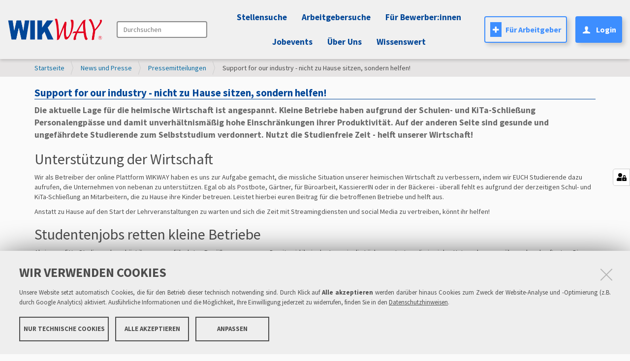

--- FILE ---
content_type: text/html;charset=utf-8
request_url: https://www.wikway.de/news/pm/support-for-our-industry-nicht-zu-hause-sitzen-sondern-helfen
body_size: 13462
content:
<!DOCTYPE html>
<html xmlns="http://www.w3.org/1999/xhtml" lang="de" xml:lang="de">
<head><meta http-equiv="Content-Type" content="text/html; charset=UTF-8" />
    <title>Support for our industry - nicht zu Hause sitzen, sondern helfen! — WIKWAY</title>


    <link rel="icon" type="image/png" href="/++theme++wikway-neu/static/img/favicon.png" />

    <link rel="stylesheet" href="/++theme++wikway-neu/static/css/all.min.css" />

    <script src="/++theme++wikway-neu/static/js/jquery.min.js" integrity="sha512-894YE6QWD5I59HgZOGReFYm4dnWc1Qt5NtvYSaNcOP+u1T9qYdvdihz0PPSiiqn/+/3e7Jo4EaG7TubfWGUrMQ==" crossorigin="anonymous" referrerpolicy="no-referrer"></script>
    <script src="/++theme++wikway-neu/++resource++wikway.app.ajax/js/simple-ajax-core.min.js"></script>
    <script src="/++theme++wikway-neu/++resource++wikway.app.ajax/js/simple-ajax-handlers.min.js"></script>
    <script src="/++theme++wikway-neu/++resource++wikway.portal/js/masonry.min.js"></script>
    <script src="/++theme++wikway-neu/++resource++wikway.portal/js/bootstrap-carousel-original.js"></script>
    <script src="/++theme++wikway-neu/static/js/fieldset_fix.js"></script>
    <script src="/++theme++wikway-neu/static/js/manage.js"></script>

    <link rel="stylesheet" href="/++theme++wikway-neu/static/css/glide.core.min.css" />
    <link rel="stylesheet" href="/++theme++wikway-neu/static/css/glide.theme.min.css" />
    <link rel="stylesheet" href="/++theme++wikway-neu/static/css/smart-banner-jobfinder.css" />
    <link rel="stylesheet" href="/++theme++wikway-neu/static/css/cookie-banner.css" />
    <link rel="stylesheet" href="/++theme++wikway-neu/static/css/helper.css" />
    <script src="/++theme++wikway-neu/static/js/glide.min.js"></script>


<style type="text/css">
        table {
          background-color: transparent!important;
          border: 0!important;
        }
        td {
          border:0 !important;
        }
        tr {
          border:0 !important;
        }
    </style><meta name="twitter:card" content="summary" /><meta property="og:site_name" content="WIKWAY" /><meta property="og:title" content="Support for our industry - nicht zu Hause sitzen, sondern helfen!" /><meta property="og:type" content="website" /><meta property="og:description" content="Die aktuelle Lage für die heimische Wirtschaft ist angespannt. Kleine Betriebe haben aufgrund der Schulen- und KiTa-Schließung Personalengpässe und damit unverhältnismäßig hohe Einschränkungen ihrer Produktivität. Auf der anderen Seite sind gesunde und ungefährdete Studierende zum Selbststudium verdonnert. Nutzt die Studienfreie Zeit - helft unserer Wirtschaft!" /><meta property="og:url" content="https://www.wikway.de/news/pm/support-for-our-industry-nicht-zu-hause-sitzen-sondern-helfen" /><meta property="og:image" content="https://www.wikway.de/@@site-logo/logo.png" /><meta property="og:image:type" content="image/png" /><meta name="description" content="Die aktuelle Lage für die heimische Wirtschaft ist angespannt. Kleine Betriebe haben aufgrund der Schulen- und KiTa-Schließung Personalengpässe und damit unverhältnismäßig hohe Einschränkungen ihrer Produktivität. Auf der anderen Seite sind gesunde und ungefährdete Studierende zum Selbststudium verdonnert. Nutzt die Studienfreie Zeit - helft unserer Wirtschaft!" /><meta name="DC.description" content="Die aktuelle Lage für die heimische Wirtschaft ist angespannt. Kleine Betriebe haben aufgrund der Schulen- und KiTa-Schließung Personalengpässe und damit unverhältnismäßig hohe Einschränkungen ihrer Produktivität. Auf der anderen Seite sind gesunde und ungefährdete Studierende zum Selbststudium verdonnert. Nutzt die Studienfreie Zeit - helft unserer Wirtschaft!" /><meta name="DC.date.created" content="2023-02-06T10:00:56+00:00" /><meta name="DC.date.modified" content="2023-02-06T10:00:56+00:00" /><meta name="DC.type" content="Seite" /><meta name="DC.format" content="text/html" /><meta name="viewport" content="width=device-width, initial-scale=1.0" /><meta name="generator" content="Plone - http://plone.com" /><link rel="stylesheet" href="https://www.wikway.de/++resource++redturtle.chefcookie/styles.css?v=2.1.0" /><link rel="stylesheet" href="https://www.wikway.de/++plone++production/++unique++2025-06-18T08:20:33.627391/default.css" data-bundle="production" /><link rel="stylesheet" href="https://www.wikway.de/++resource++easyform.css?version=None" data-bundle="easyform" /><link rel="stylesheet" href="https://www.wikway.de/++plone++static/++unique++2023-02-07%2010%3A42%3A10.363624/plone-fontello-compiled.css" data-bundle="plone-fontello" /><link rel="stylesheet" href="https://www.wikway.de/++plone++static/++unique++2023-02-07%2010%3A42%3A10.363624/plone-glyphicons-compiled.css" data-bundle="plone-glyphicons" /><link rel="stylesheet" href="https://www.wikway.de//++theme++wikway-neu/less/barceloneta-compiled.css" data-bundle="diazo" /><link rel="canonical" href="https://www.wikway.de/news/pm/support-for-our-industry-nicht-zu-hause-sitzen-sondern-helfen" /><link rel="search" href="https://www.wikway.de/@@search" title="Website durchsuchen" /><script type="text/javascript" src="https://www.wikway.de/++resource++redturtle.chefcookie/chefcookie/chefcookie.min.js?v=2.1.0"></script><script type="text/javascript" src="https://www.wikway.de/++resource++redturtle.chefcookie/redturtle_chefcookie.js?v=2.1.0"></script><script type="text/javascript" src="https://www.wikway.de/cookie_config.js?v=2.1.0_ccx_"></script><script>PORTAL_URL = 'https://www.wikway.de';</script><script type="text/javascript" src="https://www.wikway.de/++plone++production/++unique++2025-06-18T08:20:33.627391/default.js" data-bundle="production"></script></head>
<body id="visual-portal-wrapper" class="frontend icons-on portaltype-document section-news site-Plone subsection-pm subsection-pm-support-for-our-industry-nicht-zu-hause-sitzen-sondern-helfen template-document_view thumbs-on userrole-anonymous viewpermission-view" dir="ltr" data-base-url="https://www.wikway.de/news/pm/support-for-our-industry-nicht-zu-hause-sitzen-sondern-helfen" data-view-url="https://www.wikway.de/news/pm/support-for-our-industry-nicht-zu-hause-sitzen-sondern-helfen" data-portal-url="https://www.wikway.de" data-i18ncatalogurl="https://www.wikway.de/plonejsi18n" data-pat-pickadate="{&quot;selectYears&quot;: 200}"><div id="body-content">
    <div id="smart-banner-zwik"></div>
    <div class="smart-banner" id="sB">
        <div class="close-banner" onclick="closeBanner()"><i class="fa-solid fa-circle-xmark"></i></div>
        <div class="banner-logo">
            <img src="https://www.wikway.de/grafiken/unnamed.png" alt="App Logo" />
        </div>
        <div class="banner-info">
            <div class="app-name">WIKWAY Jobfinder</div>
            <div class="app-rating">Jetzt App herunterladen</div>
        </div>
        <div class="banner-action">
            <a href="https://play.google.com/store/apps/details?id=de.wikway.jobsearchapp" target="_blank"><button class="action-btn">Anzeigen</button></a>
        </div>
    </div>
    
    <div class="outer-wrapper">
        <!--<header id="content-header">-->
        <!--  <div class="container">-->
        <!--    <header id="portal-top">-->
        <!--    </header>-->
        <!--    <div id="anonymous-actions">-->
        <!--    </div>-->
        <!--  </div>-->
        <!--</header>-->
        <div id="mainnavigation-wrapper">
            <div id="mainnavigation">

    <nav class="plone-navbar pat-navigationmarker" id="portal-globalnav-wrapper">
        <div class="container-fluid" style="padding-left:0px!important;padding-right:0px!important">
            <div class="plone-navbar-header" style="padding-left:15px!important;padding-right:15px!important">
                <div class="logo-container-mobile" style="display: none">
                    <a href="https://www.wikway.de"><img src="https://www.wikway.de/logo.png" style="max-width:none;" /></a></div>
                <button type="button" class="plone-navbar-toggle" data-toggle="collapse" data-target="#portal-globalnav-collapse">
                    <span class="sr-only">Navigation ein-/ausblenden</span>
                    <i class="fa-solid fa-bars"></i>
                </button>
            </div>

            <div class="plone-collapse plone-navbar-collapse" id="portal-globalnav-collapse" style="padding-left:15px!important;padding-right:15px!important">
                <div class="wikway-navbar">


                    <div style="flex-grow:0;display: flex;&#10;align-items: center;">
                        <div style="flex-grow:0" class="logo-container">
                            <a href="https://www.wikway.de"><img src="https://www.wikway.de/logo.png" width="194px" height="44px" /></a></div>
                        <div id="portal-searchbox" style="color: initial;">

                            <form id="searchGadget_form" action="https://www.wikway.de/@@search" role="search" data-pat-livesearch="ajaxUrl:https://www.wikway.de/@@ajax-search" class="pat-livesearch">

                                <div class="LSBox">
                                    <label class="hiddenStructure" for="searchGadget">Durchsuchen</label>

                                        <input name="SearchableText" type="text" size="18" id="searchGadget" title="Search Site" placeholder="Durchsuchen" class="searchField" />

                                                <input class="searchButton" type="submit" value="Suche" />

                                </div>
                            </form>

                            <div id="portal-advanced-search" class="hiddenStructure">
                                <a href="https://www.wikway.de/@@search">Erweiterte Suche…</a>
                            </div>

                        </div>

                    </div>
<ul style="flex-grow:1;display: flex;&#10;justify-content: center;flex-wrap: wrap" class="plone-nav plone-navbar-nav" id="portal-globalnav">
                    <!--<navtree tal:replace="structure python:view.render_globalnav()" /> -->
                    <li class="search-offers"><a href="https://www.wikway.de/@@search-offers" class="state-None">Stellensuche</a>
                    </li>
                    <li class="search-companies"><a href="https://www.wikway.de/@@search-companies">Arbeitgebersuche</a></li>
                    <li class="bewerber"><a href="https://www.wikway.de/bewerber" class="state-published">Für
                        Bewerber:innen</a></li>
                    <li class="events has_subtree"><a href="#" class="state-published" style="padding-right: 15px;" aria-haspopup="true">Jobevents</a>
                        <input id="navitem-events" type="checkbox" class="opener" />
                        <label for="navitem-events" role="button" aria-label="Jobevents" style="opacity:0;left:0;right: unset;width: 100%"></label>
                        <ul class="has_subtree dropdown">
                            <!--<li class="wikdigital">
                                <a href="#" class="state-published" tal:attributes="href string:${here/@@plone_portal_state/portal_url}/wikdigital">#WIKdigital</a>
                            </li>
                            <li class="wik-kolloquium">
                                <a href="#" class="state-published" tal:attributes="href string:${here/@@plone_portal_state/portal_url}/wik-kolloquium">WIK-Chemnitz Kolloquium</a>
                            </li>-->
                            <li class="wik-leipzig">
                                <a href="https://www.wikway.de/wik-leipzig-uni" class="state-published">WIK-Leipzig UNI</a>
                            </li>
                            <li class="wik-leipzig-htwk">
                                <a href="https://www.wikway.de/wik-leipzig-htwk" class="state-published">WIK-Leipzig HTWK</a>
                            </li>
                            <li class="zwik">
                                <a href="https://www.wikway.de/zwik" class="state-published">ZWIK Zwickau</a>
                            </li>
                            <li class="zwik-warm-up">
                                <a href="https://www.wikway.de/zwik-warm-up" class="state-published">ZWIK Warm-Up</a>
                            </li>
                        </ul>
                    </li>

                    <li class="ueber-uns"><a href="https://www.wikway.de/ueber-uns" class="state-published">Über
                        Uns</a></li>
                        <li class="wissenswert"><a href="https://www.wikway.de/help" class="state-published">Wissenswert</a></li>


                </ul>
                    <div style="flex-grow:0;display: flex;"><a href="/fuer-arbeitgeber" style="margin-right: 1em;font: normal normal bold 16px/30px Source Sans Pro;" class="btn-with-border btn btn-outline-primary"><i class="icon-plone-contentmenu-factories" style="color: white;&#10;background: #3D8EFF;&#10;margin-right: 0.5em;"></i>Für Arbeitgeber</a>

                            <!-- Teasebox -->
                                <div class="teasebox" style="position: relative">

                                <a href="https://www.wikway.de/login" class="btn-with-bg  btn" role="button" id="loginBtn" aria-haspopup="true" aria-expanded="false" style="font: normal normal bold 16px/30px Source Sans Pro;">
                                    <i class="icon-user" style="margin-right: 0.5em;"></i>Login
                                </a>

                                <div class="dropdown-menu  dropdown-profile" style="padding: 2rem;width: 25rem;top: 100%!important;margin-top: 0!important;&#10;right: 0;&#10;left: unset;z-index: 100000000;" aria-labelledby="dropdownMenuLink">
                                    <div style="display: flex;justify-content: space-around;padding-left:1rem;padding-right: 1rem;gap:1rem;">
                                        <img src="https://www.wikway.de/grafiken/74.png" style="max-width: 74px;max-height: 74px;height: 100%;margin:auto;" />
                                        <div style="background: white;color:black;">
                                            <p class="dropdown-name">
                                                Dein Name</p>
                                            <a href="https://www.wikway.de/login" class="dropdown-profil-anzeigen">Profil
                                                anzeigen <i class="fa fa-lock"></i></a>
                                        </div>
                                    </div>
                                    <hr />
                                    <div style="display: flex;flex-direction: column; background: white;padding-left: 1rem;padding-right: 1rem;">
                                        <h5 style="color:black;font-weight: bold" class="dropdown-h5">Konto</h5>
                                        <a class="dropdown-item dropdown-a" href="https://www.wikway.de/login">Einstellungen &amp; Datenschutz <i class="fa fa-lock"></i></a>
                                        <a class="dropdown-item dropdown-a" href="https://www.wikway.de/login">Meine Bewerbungsmappe <i class="fa fa-lock"></i></a>
                                        <a class="dropdown-item dropdown-a" href="https://www.wikway.de/login">Bewerbungs-Historie <i class="fa fa-lock"></i></a>
                                        <a class="dropdown-item dropdown-a" href="https://www.wikway.de/login">Favorisierte Stellenanzeigen <i class="fa fa-lock"></i></a>
                                    </div>

                                </div>
                            </div>
                    <!-- Teasebox -->
                        <!-- Inbox -->
                        
                        
                    </div>

                </div>

            </div>
        </div>
    </nav>
    <script>
        document.getElementsByClassName("plone-navbar-toggle")[0].addEventListener('click', function () {
            if (document.getElementById("portal-globalnav-collapse").classList.toString().includes("in") == false) {
                document.getElementsByClassName("logo-container-mobile")[0].children[0].children[0].classList.add("white-filter");
                document.getElementById("portal-globalnav-wrapper").style = "background-color:#012E63";
            } else {
                document.getElementsByClassName("logo-container-mobile")[0].children[0].children[0].classList.remove("white-filter");
                document.getElementById("portal-globalnav-wrapper").style = "";
            }
        });


    </script>


    <script>
        // GA4 Event Tracking
        // Track clicks on the navigation login
        if (document.getElementById("nav-login") != null) {
            document.getElementById("nav-login").addEventListener("click", function () {
                gtag('event', 'click', {
                    'event_category': 'navigation',
                    'event_label': 'login'
                });
            });
        }

    </script>

    <style>
        .p-header {
            font: normal normal bold 21px/30px Source Sans Pro;
            font-size: 21px;
            margin: 0;
            font-size: 1.5rem;
            letter-spacing: 0.42px;
            color: #242424;
        }

        .dropdown-inbox {
            padding: 2rem;
            width: 35rem;
            background: #FFFFFF 0% 0% no-repeat padding-box;
            box-shadow: 2px 4px 8px #00000033 !important;
            border-radius: 0px 0px 8px 8px !important;
            border: none !important;
            right: 0;
            top: 100% !important;
            margin-top: 0 !important;
            left: unset;
            z-index: 100000000;
        }

        .messages {
            display: flex;
            flex-direction: column;
        }

        .message {
            display: flex;
            flex-direction: row;
            justify-content: space-between;
            align-items: center;
            padding: 0.5rem;
        }

        .message:hover {
            background: #F2F2F2;
        }

        .message img {
            width: 50px;
            height: 50px;
            border-radius: 50%;
        }

        .message-content {
            display: flex;
            flex-direction: column;
            justify-content: space-between;
            align-items: flex-start;
            margin-left: 1rem;
        }

        .message-content p {
            margin: 0;
        }

        .message-date {
            font: normal normal normal 12px/18px Source Sans Pro;
            letter-spacing: 0px;
            color: #242424;
            opacity: 0.5;
            /* Set a fixed width for the date column */
            width: 60px; /* Adjust the width as needed */
        }

        .message-text {
            /* Set a fixed width for the text column */
            width: 70%; /* Adjust the width as needed */
        }

        @media screen and (max-width: 768px) {
            .dropdown-menu {
                position: absolute;
                left: 50% !important;
                transform: translateX(-40%);
                background-color: white;
                padding: 20px;
                box-sizing: border-box;
            }
        }

@media only screen and (min-width: 1200px) and (max-width: 1599px) {
  .dropdown {
    margin-top: 2.1rem!important;
  }
}
@media only screen and (min-width: 1288px) and (max-width: 1387px) {
  .dropdown {
    margin-top: 6rem !important;
  }
}
@media only screen and (min-width: 992px) and (max-width: 1287px) {
  .dropdown {
    margin-top: 1rem !important;
  }
}
@media only screen and (min-width: 886px) and (max-width: 992px) {
  .dropdown {
    margin-top: 1.1rem !important;
  }
}
@media only screen and (min-width: 767px) and (max-width: 885px) {
  .dropdown {
    margin-top: 6.1rem !important;
  }
}
.active-dropdown {
    visibility: visible!important;
    opacity: 1!important;
}

.plone-navbar-nav .current > a {
    color: #3D8EFF!important;
    background: transparent!important;
}

.plone-navbar-nav {
    margin:0px!important;
}

@media (min-width: 1110px) and (max-width: 1720px) {
    #searchGadget {
        width:100%!important;
    }
}
.pat-livesearch {
  min-width: 60px!important;
  position: relative;
}
    </style>
    <script>
        // if mobile
        if (window.innerWidth > 768) {

        document.addEventListener('DOMContentLoaded', function () {
            var active_dropdown_events = false;
            let hoverable_dropdowns = document.querySelectorAll('.has_subtree');
                hoverable_dropdowns[0].addEventListener('mouseover', function () {
                    // Find child ul and add or remove active-dropdown class
                    let dropdown_ul = hoverable_dropdowns[1];
                    if (!active_dropdown_events) {
                        active_dropdown_events = true;
                        dropdown_ul.classList.add('active-dropdown');
                    }
                });

            // If the user hovers over another nav item, remove the active-dropdown class
            let navbar = document.querySelector('#portal-globalnav');
            navbar.addEventListener('mouseover', function (e) {
                // If <a> tag is hovered and it's not the same as the one with the active-dropdown class and not its childs, remove the active-dropdown class
                if (e.target.tagName === 'A' && !e.target.parentElement.classList.contains('active-dropdown') && !e.target.parentElement.parentElement.classList.contains('active-dropdown')) {
                    let dropdowns = document.querySelectorAll('.dropdown');
                    dropdowns.forEach(function (dropdown) {
                        dropdown.classList.remove('active-dropdown');
                    });
                    active_dropdown_events = false;
                }
            });

            // If main-container is hovered, remove the active-dropdown class
            let main_container = document.querySelector('#main-container');
            main_container.addEventListener('mouseover', function () {
                let dropdowns = document.querySelectorAll('.dropdown');
                dropdowns.forEach(function (dropdown) {
                    dropdown.classList.remove('active-dropdown');
                });
                active_dropdown_events = false;
            });


        });

        }
    </script>
    <script>
        // Teasebox Script. If loginBtn exists and is hovered, show the dropdown. If clicked keeps the original behavior of redirecting to the login page.
        document.addEventListener('DOMContentLoaded', function () {
            let loginBtn = document.getElementById('loginBtn');
            if (loginBtn) {
                loginBtn.addEventListener('mouseover', function () {
                    let dropdown = document.querySelector('.dropdown-menu');
                    dropdown.classList.add('d-block');
                });
                // If the mouse moves to anything that is not contained in .teasebox or .dropdown-menu, remove the d-block class
                let teasebox = document.querySelector('.teasebox');
                teasebox.addEventListener('mouseleave', function (e) {
                    let dropdown = document.querySelector('.dropdown-menu');
                    if (!teasebox.contains(e.relatedTarget) && !dropdown.contains(e.relatedTarget)) {
                        dropdown.classList.remove('d-block');
                    }
                });
            }
        });
    </script>
</div>
        </div>
        
        <div id="above-content-wrapper">
            <div id="viewlet-above-content"><nav id="portal-breadcrumbs" class="plone-breadcrumb">
  <div class="container">
    <span id="breadcrumbs-you-are-here" class="hiddenStructure">Sie sind hier</span>
    <ol aria-labelledby="breadcrumbs-you-are-here">
      <li id="breadcrumbs-home">
        <a href="https://www.wikway.de">Startseite</a>
      </li>
      <li id="breadcrumbs-1">
        
          <a href="https://www.wikway.de/news">News und Presse</a>
          
        
      </li>
      <li id="breadcrumbs-2">
        
          <a href="https://www.wikway.de/news/pm">Pressemitteilungen</a>
          
        
      </li>
      <li id="breadcrumbs-3">
        
          
          <span id="breadcrumbs-current">Support for our industry - nicht zu Hause sitzen, sondern helfen!</span>
        
      </li>
    </ol>
  </div>
</nav>

<div class="contentwellportlets row" id="portlets-above">
  
  
  
</div>


</div>
        </div>
        <div class="container">
            <div class="row">
                <aside id="global_statusmessage">
      
      <div>
      </div>
    </aside>
            </div>
            <main id="main-container" class="row row-offcanvas row-offcanvas-right">
                
                <div id="column1-container">
                </div>
                

    

    <div class="">
      <div class="row">
        <div class="">
          <article id="content">

          

          <header>
            <div id="viewlet-above-content-title"><span id="social-tags-body" style="display: none" itemscope="" itemtype="http://schema.org/WebPage">
  <span itemprop="name">Support for our industry - nicht zu Hause sitzen, sondern helfen!</span>
  <span itemprop="description">Die aktuelle Lage für die heimische Wirtschaft ist angespannt. Kleine Betriebe haben aufgrund der Schulen- und KiTa-Schließung Personalengpässe und damit unverhältnismäßig hohe Einschränkungen ihrer Produktivität. Auf der anderen Seite sind gesunde und ungefährdete Studierende zum Selbststudium verdonnert. Nutzt die Studienfreie Zeit - helft unserer Wirtschaft!</span>
  <span itemprop="url">https://www.wikway.de/news/pm/support-for-our-industry-nicht-zu-hause-sitzen-sondern-helfen</span>
  <span itemprop="image">https://www.wikway.de/@@site-logo/logo.png</span>
</span>
</div>
            
              <h1 class="documentFirstHeading">Support for our industry - nicht zu Hause sitzen, sondern helfen!</h1>

            
            <div id="viewlet-below-content-title"><div class="contentwellportlets row" id="portlets-below-title">
  
  
    <div class="cell BelowTitlePortletManager1 width-full position-0 num-portlets-1">


<div id="portletwrapper-436f6e74656e7457656c6c506f72746c6574732e42656c6f775469746c65506f72746c65744d616e61676572310a636f6e746578740a2f506c6f6e650a686f6d65706167652d7374656c6c656e616e7a656967656e" class="portletWrapper kssattr-portlethash-436f6e74656e7457656c6c506f72746c6574732e42656c6f775469746c65506f72746c65744d616e61676572310a636f6e746578740a2f506c6f6e650a686f6d65706167652d7374656c6c656e616e7a656967656e">





</div>

</div>
  
  
</div>





</div>

            
              <div class="documentDescription description">Die aktuelle Lage für die heimische Wirtschaft ist angespannt. Kleine Betriebe haben aufgrund der Schulen- und KiTa-Schließung Personalengpässe und damit unverhältnismäßig hohe Einschränkungen ihrer Produktivität. Auf der anderen Seite sind gesunde und ungefährdete Studierende zum Selbststudium verdonnert. Nutzt die Studienfreie Zeit - helft unserer Wirtschaft!</div>

            
          </header>

          <div id="viewlet-above-content-body">
</div>
          <div id="content-core">
            
      
        <section id="section-text">
          <div class="" id="parent-fieldname-text">


 <style>.container-fluid{padding-left:0px!important;padding-right:0px!important;}</style> <h2>Unterstützung der Wirtschaft</h2>  <p>Wir als Betreiber der online Plattform WIKWAY haben es uns zur Aufgabe gemacht, die missliche Situation unserer heimischen Wirtschaft zu verbessern, indem wir EUCH Studierende dazu aufrufen, die Unternehmen von nebenan zu unterstützen. Egal ob als Postbote, Gärtner, für Büroarbeit, KassiererIN oder in der Bäckerei - überall fehlt es aufgrund der derzeitigen Schul- und KiTa-Schließung an Mitarbeitern, die zu Hause ihre Kinder betreuen. Leistet hierbei euren Beitrag für die betroffenen Betriebe und helft aus.</p>  <p>Anstatt zu Hause auf den Start der Lehrveranstaltungen zu warten und sich die Zeit mit Streamingdiensten und social Media zu vertreiben, könnt ihr helfen!</p>  <h2>Studentenjobs retten kleine Betriebe</h2>  <p>Als junge, fitte Studierende gehört ihr zur ungefährdeten Bevölkerungsgruppe. Damit seid ihr in der Lage, in die Lücken zu treten, die in vielen Unternehmen vorübergehend auftreten. Diese zeitlich befristeten Stellen können durch kurzfristige Beschäftigungsformen besetzt werden. Ihr seid das Potential, dass JETZT zur Verfügung steht.</p>  <h2>Wir helfen der deutschen Wirtschaft! Hilf auch du!</h2>  <p>In den kommenden Tagen werden wir den Unternehmen mit WIKWAY unsere Unterstützung als Plattform zum Inserieren ihrer kurzfristigen Vakanzen anbieten. Wöchentlich erhaltet ihr nach kostenfreier Registrierung den <a href="https://www.wikway.de/studentenjobs-zwickau" target="_blank">Jobletter</a>, der euch die aktuellsten Jobs per Mail sendet. Bleibt auf dem Laufenden und engagiert euch. Zugleich verdient ihr euch was dazu und bereichert eure Erfahrungen.</p>  <p>Teilt diesen Beitrag über die sozialen Medien, damit möglichst viele Studierende ihr Potential zur Unterstützung unserer Wirtschaft einbringen. Vielen Dank!</p>  
 </div>
        </section>

      
    
          </div>
          <div id="viewlet-below-content-body">



    <div class="visualClear"><!-- --></div>

    <div class="documentActions">
        

        

    </div>

</div>

          
        </article>
        </div>
      </div>
    </div>
  
                <div id="column2-container">
                </div>
            </main><!--/row-->
        </div><!--/container-->

    </div> <!--/outer-wrapper -->
    <!--<footer id="portal-footer-wrapper">-->
    <!--  <div class="container" id="portal-footer">-->
    <!--    <div class="doormat row"></div>-->
    <!--    <div class="copyright row"><div class="col-xs-12"></div></div>-->
    <!--    <div class="colophon row"><div class="col-xs-12"></div></div>-->
    <!--    <div class="site-actions row"><div class="col-xs-12"></div></div>-->
    <!--  </div>-->
    <!--</footer>-->
</div><div id="login-request" class="wik-modal d-none">
  <div class="wik-modal-left">
    <div class="wik-left-overlay">
      <img src="/logo.png" alt="Logo" class="wik-logo" />
      <h1>SUCHFILTER SPEICHERN &amp;<br />SCHNELL PASSENDE<br />ERGEBNISSE FINDEN</h1>
    </div>
  </div>

  <div class="wik-modal-right">

    <div class="wik-card">
        <button type="button" class="btn-close-custom position-absolute top-0 end-0 m-2" data-bs-dismiss="modal" aria-label="Close">
    <i class="fas fa-times"></i>
  </button>
      <h2>Registrieren</h2>
      <form>
          <label for="email-address">E-Mail-Adresse</label>
        <input type="email" placeholder="E-Mail-Adresse" value="" id="email-address-save-modal" />
        <label for="password">Passwort</label>
        <input type="password" placeholder="Passwort" value="" id="password" />
        <a class="btn btn-primary" id="register-btn-modal-save">registrieren</a>
      </form>

      <div class="divider">oder</div>
      <div class="d-flex justify-content-center"><button class="btn-outline-primary" id="sign-in-with-google-modal" style=""><i class="fab fa-google" style="padding-right: 5px;"></i>Weiter mit Google</button></div>


      <div class="support text-center" style="margin-bottom: 4rem!important">
  Probleme? <a href="/@@login-help">Hilfe bei der Anmeldung</a></div>
        <div class="support">Bereits registriert? <a href="/login">Zum Login</a>
      </div>
    </div>
  </div>
</div><div id="zwik-upcoming-modal" class="modal fade" tabindex="-1" aria-labelledby="zwik-upcoming-title" aria-hidden="true" style="display: none;">
    <div class="modal-dialog">
        <div class="modal-content">
            <div class="modal-header" style="text-align:center;">
                <h4 class="modal-title" id="zwik-upcoming-title">Nicht verpassen: ZWIK in Zwickau!</h4>
                <button type="button" class="btn-close-custom" data-bs-dismiss="modal" aria-label="Close">
                    <span aria-hidden="true">×</span>
                </button>
            </div>
            <div class="modal-body">
                <div>
                    <p><span id="zwik-modal-companies">0</span> Teilnehmende Unternehmen</p>
                    <p>Am <span id="zwik-modal-date">1.1.1111</span> findet die ZWIK in Zwickau statt.</p>
                    <p>Ort: <span id="zwik-modal-location">Stadthalle Zwickau</span></p>
                </div>
                <div style="display: flex;justify-content: center;gap: 1rem;margin-top: 3rem;">
                    <a href="https://www.wikway.de/zwik" class="btn btn-primary">Mehr erfahren</a>
                    <a href="https://www.wikway.de/zwik/termine/messetag/ics_view" class="btn btn-secondary" target="_blank">In Kalender eintragen</a>
                </div>
            </div>
        </div>
    </div>
</div><div id="wikl-upcoming-modal" class="modal fade" tabindex="-1" aria-labelledby="wikl-upcoming-title" aria-hidden="true" style="display: none;">
    <div class="modal-dialog">
        <div class="modal-content">
            <div class="modal-header" style="text-align:center;">
                <h4 class="modal-title" id="wikl-upcoming-title">Nicht verpassen: WIK Leipzig UNI!</h4>
                <button type="button" class="btn-close-custom" data-bs-dismiss="modal" aria-label="Close">
                    <span aria-hidden="true">×</span>
                </button>
            </div>
            <div class="modal-body">
                <div>
                    <p><span id="wikl-modal-companies">0</span> Teilnehmende Unternehmen</p>
                    <p>Am <span id="wikl-modal-date">1.1.1111</span> findet die WIK Leipzig statt.</p>
                    <p>Ort: <span id="wikl-modal-location">Stadthalle Zwickau</span></p>
                </div>
                <div style="display: flex;justify-content: center;gap: 1rem;margin-top: 3rem;">
                    <a href="https://www.wikway.de/wik-leipzig-uni" class="btn btn-primary">Mehr erfahren</a>
                    <a href="https://www.wikway.de/wik-leipzig-uni/termine/messetag/ics_view" class="btn btn-secondary" target="_blank">In Kalender eintragen</a>
                </div>
            </div>
        </div>
    </div>
</div><div id="wiklhtwk-upcoming-modal" class="modal fade" tabindex="-1" aria-labelledby="wiklhtwk-upcoming-title" aria-hidden="true" style="display: none;">
    <div class="modal-dialog">
        <div class="modal-content">
            <div class="modal-header" style="text-align:center;">
                <h4 class="modal-title" id="wiklhtwk-upcoming-title">Nicht verpassen: WIK Leipzig HTWK!</h4>
                <button type="button" class="btn-close-custom" data-bs-dismiss="modal" aria-label="Close">
                    <span aria-hidden="true">×</span>
                </button>
            </div>
            <div class="modal-body">
                <div>
                    <p><span id="wiklhtwk-modal-companies">0</span> Teilnehmende Unternehmen</p>
                    <p>Am <span id="wiklhtwk-modal-date">1.1.1111</span> findet die WIK Leipzig HTWK statt.</p>
                    <p>Ort: <span id="wiklhtwk-modal-location">Stadthalle Zwickau</span></p>
                </div>
                <div style="display: flex;justify-content: center;gap: 1rem;margin-top: 3rem;">
                    <a href="https://www.wikway.de/wik-leipzig-htwk" class="btn btn-primary">Mehr erfahren</a>
                    <a href="https://www.wikway.de/wik-leipzig-htwk/termine/messetag/ics_view" class="btn btn-secondary" target="_blank">In Kalender eintragen</a>
                </div>
            </div>
        </div>
    </div>
</div><div id="zwik-location-name-change-modal" class="modal fade" tabindex="-1" aria-labelledby="zwik-location-name-change-title" aria-hidden="true" style="display: none;">
    <div class="modal-dialog" style="    transform: translateY(30vh);">
        <div class="modal-content">
            <div class="modal-header" style="text-align:center;">
                <h4 class="modal-title" id="zwik-location-name-change-title">Die Stadthalle wurde umbenannt</h4>
                <button type="button" data-bs-dismiss="modal" aria-label="Close">
                    <span aria-hidden="true">×</span>
                </button>
            </div>
            <div class="modal-body">
                <p>Liebe ZWIK Besucher,</p>
                <p>die Stadthalle Zwickau nennt sich ab dem 08.09.2025 Sparkassen-Arena Zwickau.</p>
                <br />
                <p>Bis Bald zur ZWIK</p>
            </div>
        </div>
    </div>
</div><script src="/++theme++wikway-neu/static/js/loading_overlay.js"></script><script src="/++theme++wikway-neu/all.min.js"></script><script src="/++theme++wikway-neu/static/js/event-date-formatter.js"></script><script src="/++theme++wikway-neu/static/js/veertly_back_button.js"></script><script src="/++theme++wikway-neu/static/js/update_slotblocker_field_styles.js"></script><script src="/++theme++wikway-neu/static/js/bu_check_custom_design.js"></script><script src="https://www.google.com/recaptcha/api.js" async="" defer="defer"></script><script src="/++theme++wikway-neu/static/js/ga-events.js"></script><script src="/++theme++wikway-neu/static/js/ad_banner_replace.js"></script><script src="/++theme++wikway-neu/static/js/smart-banner-jobfinder.js"></script><script src="/++theme++wikway-neu/++theme++wikway-neu/static/js/modal.js"></script><style>
    /* Modal */
    .modal {
        position: fixed;
        top: 0;
        left: 0;
        z-index: 1050;
        display: none;
        width: 100%;
        height: 100%;
        overflow: hidden;
        outline: 0;
    }

    .modal-open {
        overflow: hidden;
    }

    .modal-dialog {
        position: relative;
        width: auto;
        margin: 0.5rem;
        pointer-events: none;
    }

    .modal.fade .modal-dialog {
        transition: transform 0.3s ease-out, -webkit-transform 0.3s ease-out;
    }

    .modal.show .modal-dialog {
        transform: translate(0, 0);
    }

    .modal-dialog-centered {
        display: flex;
        align-items: center;
        min-height: calc(100% - 1rem);
    }

    .modal-dialog-centered::before {
        display: block;
        height: calc(100vh - 1rem);
        height: -webkit-min-content;
        height: -moz-min-content;
        height: min-content;
        content: "";
    }

    .modal-dialog-scrollable {
        display: flex;
        max-height: calc(100% - 1rem);
    }

    .modal-dialog-scrollable .modal-content {
        max-height: calc(100vh - 1rem);
        overflow: hidden;
    }

    .modal-dialog-scrollable .modal-header,
    .modal-dialog-scrollable .modal-footer {
        flex-shrink: 0;
    }

    .modal-dialog-scrollable .modal-body {
        overflow-y: auto;
    }

    .modal-dialog-scrollable .modal-body {
        max-height: none;
    }

    .modal-content {
        position: relative;
        display: flex;
        flex-direction: column;
        width: 100%;
        pointer-events: auto;
        background-color: #fff;
        background-clip: padding-box;
        border: 1px solid rgba(0, 0, 0, 0.2);
        border-radius: 0.3rem;
        outline: 0;
    }

    .modal-backdrop {
        position: fixed;
        top: 0;
        left: 0;
        z-index: 1040;
        width: 100vw;
        height: 100vh;
        background-color: #000;
    }

    .modal-backdrop.fade {
        opacity: 0;
    }

    .modal-backdrop.show {
        opacity: 0.5;
    }

    .modal-header {
        display: flex;
        flex-shrink: 0;
        align-items: center;
        justify-content: space-between;
        padding: 1rem 1rem;
        border-bottom: 1px solid #dee2e6;
        border-top-left-radius: 0.3rem;
        border-top-right-radius: 0.3rem;
    }

    .modal-header .btn-close {
        padding: 1rem 1rem;
        margin: -1rem -1rem -1rem auto;
    }

    .modal-title {
        margin-bottom: 0;
        line-height: 1.5;
    }

    .modal-body {
        position: relative;
        flex: 1 1 auto;
        padding: 1rem;
    }

    .modal-footer {
        display: flex;
        flex-shrink: 0;
        flex-wrap: wrap;
        align-items: center;
        justify-content: flex-end;
        padding: 0.75rem;
        border-top: 1px solid #dee2e6;
        border-bottom-right-radius: 0.3rem;
        border-bottom-left-radius: 0.3rem;
    }

    .modal-footer > * {
        margin: 0.25rem;
    }

    @media (min-width: 576px) {
        .modal-dialog {
            max-width: 500px;
            margin: 1.75rem auto;
        }

        .modal-dialog-centered {
            min-height: calc(100% - 3.5rem);
        }

        .modal-dialog-centered::before {
            height: calc(100vh - 3.5rem);
            height: -webkit-min-content;
            height: -moz-min-content;
            height: min-content;
        }

        .modal-sm {
            max-width: 300px;
        }
    }

    @media (min-width: 992px) {
        .modal-lg,
        .modal-xl {
            max-width: 800px;
        }
    }

    @media (min-width: 1200px) {
        .modal-xl {
            max-width: 1140px;
        }
    }/* Wrapper covers full screen */
.wik-modal {
  position: fixed;
  inset: 0;
  display: flex;
  z-index: 9999;
  font-family: sans-serif;
  background: url('++resource++wikway.companies/suchprofil.png') center center / cover no-repeat;
}

/* Left side with image + overlay */
.wik-modal-left {
  flex: 1;
  position: relative;
  display: flex;
  align-items: center;
  justify-content: center;
}

.wik-left-overlay {
  padding: 2rem;
  color: white;
  text-align: left;
  max-width: 400px;
}

.wik-logo {
  background: white;
  padding: 6px 12px;
  border-radius: 5px;
  margin-bottom: 2rem;
}

.wik-left-overlay h1 {
  font-size: 2rem;
  line-height: 1.5;
  font-weight: bold;
}

/* Right side with form */
.wik-modal-right {
  flex: 1;
  display: flex;
  align-items: center;
  justify-content: center;
}

.wik-card label{

    font-size: 1rem;
    font-weight: bold;
}

.wik-card {
  background: white;
  padding: 2rem;
  border-radius: 8px;
  width: 100%;
  max-width: 400px;
}

.wik-card h2 {
  color: #004697;
  font-size: 1.8rem;
  margin-bottom: 1.5rem;
    font-weight: 600;
    margin-bottom: 2rem;
}

input[type="email"],
input[type="password"] {
  width: 100%;
  padding: 0.75rem;
  margin-bottom: 2rem;
  border: 1px solid #ccc;
  border-radius: 6px;
  font-size: 1rem;
}

.divider {
  margin: 2rem 0;
    display: flex;
  align-items: center;
  text-align: center;

    font-size: 1rem;
}
.divider::before,
.divider::after {
  content: "";
  flex: 1;
  height: 1px;
  background: #ccc;
  margin: 0 10px;
}

.support {
  font-size: 1rem;
  font-weight: bold;
    margin-top: 2rem;
    margin-bottom: 2rem;
}
.support a {
  color: #004697;
    text-decoration: underline;
}

/* Optional: Responsive for small screens */
@media (max-width: 768px) {
body.modal-open {
  overflow: hidden;
  position: fixed;
  width: 100%;
}
  .wik-modal {
    flex-direction: column;
      overflow-y: auto;
  }

  .wik-modal-left,
  .wik-modal-right {
    flex: none;
    width: 100%;
    height: 50%;
  }


  .wik-left-overlay {
    text-align: center;
  }
}
.btn-close-custom {
  background: transparent!important;
  border: none!important;
    box-shadow: none!important;
  font-size: 1.5rem;
    opacity:1!important;
  color: white!important;
  cursor: pointer;
  z-index: 10;
    position: absolute;
}

.btn-close-custom:hover {
  color: white!important;
    background:none!important;
    border:none!important;
    box-shadow:none!important;
}

</style><script>
    // Helper functions for cookies (session cookies by default)
    function getCookie(name) {
        const value = `; ${document.cookie}`;
        const parts = value.split(`; ${name}=`);
        if (parts.length === 2) return parts.pop().split(';').shift();
        return null;
    }

    function setCookie(name, value) {
        document.cookie = name + "=" + value + "; path=/";
    }
    //
    // function fetchZWIK() {
    //     var url = "";
    //     if (window.location.origin.includes("localhost")) {
    //         url = "https://api.wikway.de/fetch-content-from-url";
    //     } else if (window.location.origin.includes("lab.wikway.de")) {
    //         url = "https://lab.wikway.de/@fetch_content_from_url";
    //     } else {
    //         url = "https://api.wikway.de/fetch-content-from-url";
    //     }
    //     $.ajax({
    //         url: url,
    //         type: 'POST',
    //         headers: {
    //             'Content-Type': 'application/json',
    //             'Accept': 'application/json',
    //         },
    //         data: JSON.stringify({
    //             'url_path': 'https://www.wikway.de/zwik',
    //             'div_id': 'content'
    //         }),
    //         dataType: 'json',
    //         success: function (res) {
    //             var html = $.parseHTML(res.data);
    //             var date = $(html).find('#event-hero-date').text();
    //             var location = $(html).find('div.sec1-icotext:nth-child(1) > span:nth-child(2)').text();
    //             var companies = $(html).find('div.collage-row:nth-child(3) > div:nth-child(1) > div:nth-child(1) > div:nth-child(1) > div:nth-child(1) > div:nth-child(1) > div:nth-child(1) > div:nth-child(1) > p:nth-child(1)').text().replace("TEILNEHMENDE UNTERNEHMEN", "");
    //             if (date && location && companies) {
    //                 $('#zwik-modal-date').text(date);
    //                 $('#zwik-modal-location').text(location);
    //                 $('#zwik-modal-companies').text(companies);
    //             }
    //         },
    //     });
    // }
    //
    // // Open modal
    // fetchZWIK();
    // var zwikModal = new Modal(document.getElementById('zwik-upcoming-modal'));
    //
    // // Scroll handler for zwik modal
    // function showZwikModal() {
    //     if (window.scrollY > 100) {
    //         zwikModal.show();
    //         setCookie('zwikModalSeen', true);
    //         window.removeEventListener('scroll', showZwikModal);
    //     }
    // }
    //
    // // If the user has not seen the modal yet (in this session), add the scroll listener
    // if (!getCookie('zwikModalSeen')) {
    //     window.addEventListener('scroll', showZwikModal);
    // }
    //
    // function fetchWIKL() {
    //     var url = "";
    //     if (window.location.origin.includes("localhost")) {
    //         url = "https://api.wikway.de/fetch-content-from-url";
    //     } else if (window.location.origin.includes("lab.wikway.de")) {
    //         url = "https://lab.wikway.de/@fetch_content_from_url";
    //     } else {
    //         url = "https://api.wikway.de/fetch-content-from-url";
    //     }
    //     $.ajax({
    //         url: url,
    //         type: 'POST',
    //         headers: {
    //             'Content-Type': 'application/json',
    //             'Accept': 'application/json',
    //         },
    //         data: JSON.stringify({
    //             'url_path': 'https://www.wikway.de/wik-leipzig-uni',
    //             'div_id': 'content'
    //         }),
    //         dataType: 'json',
    //         success: function (res) {
    //             var html = $.parseHTML(res.data);
    //             var date = $(html).find('#event-hero-date').text();
    //             var location = $(html).find('div.sec1-icotext:nth-child(1) > span:nth-child(2)').text();
    //             var companies = $(html).find('div.collage-row:nth-child(3) > div:nth-child(1) > div:nth-child(1) > div:nth-child(1) > div:nth-child(1) > div:nth-child(1) > div:nth-child(1) > div:nth-child(1) > p:nth-child(1)').text().replace("TEILNEHMENDE UNTERNEHMEN", "");
    //             if (date && location && companies) {
    //                 $('#wikl-modal-date').text(date);
    //                 $('#wikl-modal-location').text(location);
    //                 $('#wikl-modal-companies').text(companies);
    //             }
    //         },
    //     });
    // }
    //
    // // Open modal
    // fetchWIKL();
    // var wiklModal = new Modal(document.getElementById('wikl-upcoming-modal'));
    //
    // function showWiklModal() {
    //     if (window.scrollY > 100) {
    //         wiklModal.show();
    //         setCookie('wiklModalSeen', true);
    //         window.removeEventListener('scroll', showWiklModal);
    //     }
    // }
    //
    // if (!getCookie('wiklModalSeen')) {
    //     window.addEventListener('scroll', showWiklModal);
    // }
    //
    // function fetchWIKLHTWK() {
    //     var url = "";
    //     if (window.location.origin.includes("localhost")) {
    //         url = "https://api.wikway.de/fetch-content-from-url";
    //     } else if (window.location.origin.includes("lab.wikway.de")) {
    //         url = "https://lab.wikway.de/@fetch_content_from_url";
    //     } else {
    //         url = "https://api.wikway.de/fetch-content-from-url";
    //     }
    //     $.ajax({
    //         url: url,
    //         type: 'POST',
    //         headers: {
    //             'Content-Type': 'application/json',
    //             'Accept': 'application/json',
    //         },
    //         data: JSON.stringify({
    //             'url_path': 'https://www.wikway.de/wik-leipzig-htwk',
    //             'div_id': 'content'
    //         }),
    //         dataType: 'json',
    //         success: function (res) {
    //             var html = $.parseHTML(res.data);
    //             var date = $(html).find('#event-hero-date').text();
    //             var location = $(html).find('div.sec1-icotext:nth-child(1) > span:nth-child(2)').text();
    //             var companies = $(html).find('div.collage-row:nth-child(3) > div:nth-child(1) > div:nth-child(1) > div:nth-child(1) > div:nth-child(1) > div:nth-child(1) > div:nth-child(1) > div:nth-child(1) > p:nth-child(1)').text().replace("TEILNEHMENDE UNTERNEHMEN", "");
    //             if (date && location && companies) {
    //                 $('#wiklhtwk-modal-date').text(date);
    //                 $('#wiklhtwk-modal-location').text(location);
    //                 $('#wiklhtwk-modal-companies').text(companies);
    //             }
    //         },
    //     });
    // }
    //
    // // Open modal
    // fetchWIKLHTWK();
    // var wiklhtwkModal = new Modal(document.getElementById('wiklhtwk-upcoming-modal'));
    //
    // function showWiklhtwkModal() {
    //     if (window.scrollY > 100) {
    //         wiklhtwkModal.show();
    //         setCookie('wiklhtwkModalSeen', true);
    //         window.removeEventListener('scroll', showWiklhtwkModal);
    //     }
    // }
    //
    // if (!getCookie('wiklhtwkModalSeen')) {
    //     window.addEventListener('scroll', showWiklhtwkModal);
    // }
    document.querySelectorAll('[data-bs-dismiss="modal"]').forEach(btn => {
  btn.addEventListener('click', function () {
    const modalEl = this.closest('.wik-modal');
    if (modalEl) modalEl.classList.add('d-none');
    document.body.classList.remove('modal-open');
  });
});

document.getElementById("sign-in-with-google-modal").addEventListener("click", async () => {

                      window.location.href = getGoogleOAuthURL();

              });

              function randomString() {
                  return Math.random().toString(36).substring(2, 15) + Math.random().toString(36).substring(2, 15);
              }

              // Helper function to generate the Google OAuth URL
              function getGoogleOAuthURL() {
                  const clientId = "836090096473-nk777mdlant3p5f4gsa5dm05ib23nh4g.apps.googleusercontent.com";
                  let redirectUri = window.location.href.split("/")[0] + '//' + window.location.href.split("/")[2];

                  if (window.location.href.includes("Plone")) {
                      redirectUri += "/Plone/login-handler-google";
                  } else {
                      redirectUri +=  "/login-handler-google";
                  }
                  const scope = "openid email profile"; // Adjust scopes as needed
                  const state = randomString(); // Optional CSRF protection

                  return `https://accounts.google.com/o/oauth2/auth?` +
                          `client_id=`+ clientId +
                          `&redirect_uri=` + encodeURIComponent(redirectUri) +
                          `&response_type=code` +
                          `&scope=` + encodeURIComponent(scope) +
                          `&state=` + encodeURIComponent(state);
              }
               document.getElementById('register-btn-modal-save').onclick = function () {
                event.preventDefault();
                let email = document.getElementById('email-address-save-modal').value;
                let builtUrl = window.location.href.replace('/@@search-offers', '/@@register_candidate?email=' + encodeURIComponent(email));
                window.location.href = builtUrl;
            };
</script><div class="outer-wrapper">
    
    <div class="container-fluid row p-0 resp-footer footer-wikway" style="margin-bottom: 0px!important;&#10;margin-top: 0px!important;">
        <div class="col-lg-4 p-0">
            <div class="container p-0 resp-footer-2">
                <div class="col-lg-12 footer-left-top" style="padding-left: 5em;">
                    <img src="https://www.wikway.de/logo.png" class="footer-logo" width="194px" height="44px" style="filter: brightness(0) invert(1);width:auto" />
                </div>
                <div class="col-lg-12 footer-left-bottom" style="padding-left: 5em;">
                    <h3>Folge uns auf Social Media!</h3>
                    <div class="social-media" style="padding-bottom: 1em;">
                        <a href="https://www.instagram.com/wik_wikway/?hl=de" target="_blank"><i class="fa-brands fa-instagram footer-social-icons"></i></a>
                        <a href="https://facebook.com/wikway" target="_blank"><i class="fa-brands fa-facebook footer-social-icons"></i></a>
                        <a href="https://de.linkedin.com/company/wikway" target="_blank"><i class="fa-brands fa-linkedin footer-social-icons"></i></a>
                        <a href="https://twitter.com/wikway" target="_blank"><i class="fa-brands fa-x-twitter footer-social-icons"></i></a>
                        <a href="https://www.youtube.com/user/WIKWAY" target="_blank"><i class="fa-brands fa-youtube footer-social-icons"></i></a>
                    </div>
                    <a href="https://play.google.com/store/apps/details?id=de.wikway.jobsearchapp&amp;hl=de" target="_blank"><img src="https://www.wikway.de/grafiken/getitongoogleplay_badge_web_color_german.png" style="&#10;    max-height: 64px;&#10;" /></a>
<a href="https://apps.apple.com/us/app/wikway-jobfinder-f%C3%BCrs-studium/id6468768859" target="_blank" style="&#10;    margin-left: 1rem;&#10;"><img src="https://www.wikway.de/grafiken/5a902db97f96951c82922874.png/" style="&#10;    max-height: 64px;&#10;" /></a>

                    <h3>Starte jetzt Deinen Bewerbungserfolg!</h3>
                    <div class="footer-btn-wrap"><a href="https://www.wikway.de/register" class="btn-with-bg jetzt-registrieren btn btn-primary" style="font-weight: bold" id="footer-register">Jetzt
                        Registrieren</a><a id="footer-login" href="https://www.wikway.de/login" class="btn-with-border login btn btn-outline-primary text-white" style="border-width:1px;font-weight: bold">Login</a></div>
                </div>
            </div>
        </div>
        <div class="col-lg-8 col-md-12 col-sm-12 weird-footer-padding-right">
            <div class="container">
                <div class="row">
                    <div class="col-lg-3 footer-sicherheit">
                        <h3 class="footer-h3">Sicherheit</h3>
                        <ul class="footer-ul footer-flex">
                            <li><a href="/help/rules/impressum">Impressum</a></li>
                            <li><a href="/help/rules/datenschutz">Datenschutzhinweise</a></li>

                            <li><a href="/help/rules/atb">ATB</a></li>
                            <li><a href="/help/rules/agb">AGB</a></li>
                            <li><a href="/help/rules/haftung">Haftung</a></li>
                        </ul>
                    </div>
                    <div class="col-lg-3 footer-leistungen">
                        <h3 class="footer-h3">Leistungen</h3>
                        <ul class="footer-ul footer-flex">
                            <li><a href="https://www.wikway.de/unternehmen/pdf/wikway_buchungsformular.pdf" target="_blank">Social Recruiting</a></li>
                            <li><a href="https://www.wikway.de/unternehmen/pdf/wikway_buchungsformular.pdf" target="_blank">Stellenanzeigen</a></li>
                            <li><a href="https://www.wikway.de/unternehmen/pdf/wikway_buchungsformular.pdf" target="_blank">Advertorial</a></li>
                            <li><a href="https://www.wikway.de/unternehmen/pdf/wikway_buchungsformular.pdf" target="_blank">Display Ads</a></li>
                            <li><a href="https://www.wikway.de/unternehmen/pdf/wikway_buchungsformular.pdf" target="_blank">Active Sourcing</a></li>
                            <li><a href="https://www.wikway.de/unternehmen/pdf/wikway_buchungsformular.pdf" target="_blank">Porträt Plus</a></li>

                        </ul>
                    </div>
                    <div class="col-lg-3 footer-links">
                        <h3 class="footer-h3">Links</h3>
                        <ul class="footer-ul footer-flex">
                            <li><a href="/help/">FAQ</a></li>
                            <li><a href="/help/rules/content-rules">Grundsätze &amp; Sicherheit</a></li>
                            <li><a href="/help/articles/about">Über WIKWAY</a></li>
                            <li><a href="/news/enter">News &amp; Presse</a></li>
                            <li><a href="/accessibility-info">Barrierefreiheit</a></li>
                            <li><a href="/sitemap">Sitemap</a></li>
                        </ul>
                    </div>
                    <div class="col-lg-3 footer-kontakt">
                        <h3 class="footer-h3">Kontakt</h3>
                        <ul class="footer-ul">
                            <li><a href="/contact-info"><i class="icon-mail" style="padding-right: 0.5em;"></i>Kontaktformular</a>
                            </li>
                            <li><a href="/cdn-cgi/l/email-protection#b6c5d3c4c0dfd5d3f6c1dfddc1d7cf98d2d3"><i class="icon-mail" style="padding-right: 0.5em;"></i><span class="__cf_email__" data-cfemail="b7c4d2c5c1ded4d2f7c0dedcc0d6ce99d3d2">[email&#160;protected]</span></a>
                            </li>
                            <li><a href="tel:+493758838147"><i class="fa fa-phone" style="padding-right: 0.5em;"></i>+49 375 8838 147</a></li>
                            <li><a href="https://goo.gl/maps/6irxQQkDEhynref68" target="_blank"><i class="fa fa-location-pin" style="padding-right: 0.5em;"></i>Planitzer Straße 2,<br />08056 Zwickau</a></li>

                        </ul>
                    </div>
                </div>
                <div class="col-lg-12 col-md-12 col-sm-12 text-center">
                    <p class="footer-copyright"> Copyright © 2005-2025 IPlaCon GmbH. Alle Rechte vorbehalten.</p>
                </div>
            </div>
        </div>
    </div>
</div><script data-cfasync="false" src="/cdn-cgi/scripts/5c5dd728/cloudflare-static/email-decode.min.js"></script><script>
    // GA4 Event Tracking
    // Track clicks on the footer login and register buttons
    document.getElementById("footer-login").addEventListener("click", function () {
        gtag('event', 'click', {
            'event_category': 'footer',
            'event_label': 'login'
        });
    });
    document.getElementById("footer-register").addEventListener("click", function () {
        gtag('event', 'click', {
            'event_category': 'footer',
            'event_label': 'register'
        });
    });

</script><script defer src="https://static.cloudflareinsights.com/beacon.min.js/vcd15cbe7772f49c399c6a5babf22c1241717689176015" integrity="sha512-ZpsOmlRQV6y907TI0dKBHq9Md29nnaEIPlkf84rnaERnq6zvWvPUqr2ft8M1aS28oN72PdrCzSjY4U6VaAw1EQ==" data-cf-beacon='{"version":"2024.11.0","token":"b84cfd1f63c34d828b95c98a251db731","r":1,"server_timing":{"name":{"cfCacheStatus":true,"cfEdge":true,"cfExtPri":true,"cfL4":true,"cfOrigin":true,"cfSpeedBrain":true},"location_startswith":null}}' crossorigin="anonymous"></script>
</body>
</html>

--- FILE ---
content_type: text/css; charset=utf-8
request_url: https://www.wikway.de/++theme++wikway-neu/static/css/smart-banner-jobfinder.css
body_size: -166
content:
.smart-banner {
    display: none;
    /* Initially hidden */
    align-items: center;
    justify-content: space-between;
    padding: 10px;
    background-color: #001018;
    color: white;
    flex-direction: row;
    position: fixed;
    bottom: 0;
    right: 0;
    left: 0;
    z-index: 10000;
}

.sb-d-flex {
    display: flex;
}

.banner-logo img {
    height: 40px;
    width: 40px;
    margin-right: 10px;
}

.banner-info {
    flex: 1;
}

.app-name {
    font-weight: bold;
    font-size: 16px;
    line-height: 26px;
}

.app-rating {
    font-size: 14px;
    opacity: 0.7;
}

.close-banner {
    margin-right: 10px;
}


.close-banner {
    cursor: pointer;
    font-size: 18px;
}

.smart-banner-jobboersencheck{
    position: fixed;
    bottom: 0;
    right: 0;
}
.close-banner-jobboersencheck{
    position: absolute;
    top: 0;
    right: 0;
    cursor: pointer;
    font-size: 18px;
    color: black !important;
    padding: 10px;
    border: none!important;
    border-radius: 0 0 0 5px;
    background: transparent!important;
    box-shadow: none!important;
}
.close-banner-jobboersencheck:hover{
    color: black !important;
    background: transparent!important;
    border: none!important;
}

--- FILE ---
content_type: text/css; charset=utf-8
request_url: https://www.wikway.de/++theme++wikway-neu/static/css/cookie-banner.css
body_size: -334
content:
li.chefcookie__group:nth-child(1) > div:nth-child(1) > label:nth-child(1) > span:nth-child(4)
{
    display: none;
}

.chefcookie__script--disabled > div:nth-child(1) > label:nth-child(1) > span:nth-child(3)
{
    display: none;
}

--- FILE ---
content_type: text/css; charset=utf-8
request_url: https://www.wikway.de/++theme++wikway-neu/static/css/helper.css
body_size: 19
content:
.footer-social-icons:before{
    display: flex;
    justify-content: center;
    margin-top: 0.15rem;
}
.footer-social-icons{
    width: 3rem!important;
    height: 3rem!important;
}
#content-core{
    position: relative;
    z-index: 10;
}
#company-tools .active-nav{
    background: #CCDFF5!important;
}
#company-tools .active-nav a{
    color: #002e63!important;
}
#company-tools  .active > a {
    color: white !important;
}
#company-tools  a{
    color: #005fcc!important;
}
#company-tools  a:hover{
    color: #002E63!important;
    text-decoration: none!important;
}




.kssattr-formname-register_candidate > #fieldset-survey>div:first-of-type {
    flex-direction: row;
    display: flex;
    align-items: flex-end;
}

.company-header > .btn-cta{
    background: #E2001E!important;
    color: white!important;
    border: 1px solid #E2001E!important;
    font-size:1.25rem!important;
    margin-top: 1rem;
  margin-bottom: 1rem;
}
.company-header > .btn-cta:hover{
    background: #B90019!important;
    color: white!important;
    border: 1px solid #B90019!important;
}

.portalMessage.info{
    background: #468847!important;
    color: white!important;
    border: 1px solid #468847!important;
}
.portalMessage.info > strong{
    color: white!important;
}
.portalMessage.info > dt{
    color: white!important;
}
.portalMessage.info > strong::before{
    content: "i";
    background: white!important;
    color: #468847!important;
}

 .portalMessage.info > dt::before{
    content: "i";
    background: white!important;
    color: #468847!important;
}
.portalMessage.warn{
    background: #FFC107!important;
    color: white!important;
    border: 1px solid #FFC107!important;
}
.portalMessage.warn > strong{
    color: white!important;
}
.portalMessage.warn > dt{
    color: white!important;
}
.portalMessage.warn > strong::before{
    content: "!";
    background: white!important;
    color: #FFC107!important;
}

.portalMessage.error a{
    color: white!important;
    text-decoration: underline!important;

}

.portalMessage.error{
    background: #B94A48!important;
    color: white!important;
    border: 1px solid #B94A48!important;
}
.portalMessage.error > strong{
    color: white!important;
}
.portalMessage.error > dt{
    color: white!important;
}
.portalMessage.error > strong::before{
    content: "i";
    background: white!important;
    color: #B94A48!important;
}

.multi-widget-field > .multi-widget-checkbox{
      float:left;
      margin-right:1rem;
    }
    .multi-widget-field > br {
      display:none;
    }

.company-profile{
    min-height: 4rem;
}

--- FILE ---
content_type: application/javascript
request_url: https://www.wikway.de/++theme++wikway-neu/++theme++wikway-neu/static/js/modal.js
body_size: 373
content:
/*!
 * Bootstrap Modal JS v5.3.0 (https://getbootstrap.com/)
 * Licensed under MIT (https://github.com/twbs/bootstrap/blob/main/LICENSE)
 */

class Modal {
  constructor(element) {
    this._element = element;
    this._dialog = this._element.querySelector('.modal-dialog');
    this._backdrop = null;
    this._isShown = false;

    this._initialize();
  }

  // Public
  toggle() {
    return this._isShown ? this.hide() : this.show();
  }

  show() {
    if (this._isShown) {
      return;
    }

    const showEvent = new Event('show.bs.modal', {
      relatedTarget: this._element
    });

    this._element.dispatchEvent(showEvent);

    if (showEvent.defaultPrevented) {
      return;
    }

    this._isShown = true;
    this._element.style.display = 'block';
    this._element.setAttribute('aria-hidden', false);
    this._element.setAttribute('aria-modal', true);
    this._element.setAttribute('role', 'dialog');
    this._backdrop = this._createBackdrop();
    document.body.appendChild(this._backdrop);

    setTimeout(() => {
      this._element.classList.add('show');
      this._backdrop.classList.add('show');

      const shownEvent = new Event('shown.bs.modal', {
        relatedTarget: this._element
      });
      this._element.dispatchEvent(shownEvent);
    }, 150);
  }

  hide() {
    if (!this._isShown) {
      return;
    }

    const hideEvent = new Event('hide.bs.modal', {
      relatedTarget: this._element
    });

    this._element.dispatchEvent(hideEvent);

    if (hideEvent.defaultPrevented) {
      return;
    }

    this._isShown = false;
    this._element.classList.remove('show');
    this._backdrop.classList.remove('show');

    setTimeout(() => {
      this._element.style.display = 'none';
      this._element.setAttribute('aria-hidden', true);
      this._element.removeAttribute('aria-modal');
      this._element.removeAttribute('role');
      document.body.removeChild(this._backdrop);

      const hiddenEvent = new Event('hidden.bs.modal', {
        relatedTarget: this._element
      });
      this._element.dispatchEvent(hiddenEvent);
    }, 150);
  }

  dispose() {
    if (this._isShown) {
      this.hide();
    }

    this._element = null;
    this._dialog = null;
    this._backdrop = null;
  }

  // Private
  _initialize() {
    this._element.addEventListener('click', event => {
      if (event.target.closest('[data-bs-dismiss="modal"]')) {
        this.hide();
      }
    });

    this._element.addEventListener('mousedown', event => {
      if (event.target === this._element) {
        this._element.addEventListener('mouseup', event2 => {
          if (event2.target === this._element) {
            this._ignoreBackdropClick = true;
          }
        }, { once: true });
      }
    });

    this._dialog.addEventListener('mousedown', () => {
      this._element.addEventListener('mouseup', event => {
        if (event.target === this._element) {
          this._ignoreBackdropClick = false;
        }
      }, { once: true });
    });
  }

  _createBackdrop() {
    const backdrop = document.createElement('div');
    backdrop.className = 'modal-backdrop fade';

    backdrop.addEventListener('click', () => {
      if (!this._ignoreBackdropClick) {
        this.hide();
      }
    });

    return backdrop;
  }
}

// Usage
document.querySelectorAll('.modal').forEach(modalElement => {
  const modalInstance = new Modal(modalElement);

  // Attach event listeners to open buttons
  document.querySelectorAll(`[data-bs-toggle="modal"][data-bs-target="#${modalElement.id}"]`).forEach(button => {
    button.addEventListener('click', () => modalInstance.show());
  });
});


--- FILE ---
content_type: application/javascript
request_url: https://www.wikway.de/++theme++wikway-neu/static/js/ad_banner_replace.js
body_size: -203
content:
function replace_banners(id_1, id_2) {
    var originalDiv = document.getElementById(id_1);
    var replacementDiv = document.getElementById(id_2);

    if (originalDiv && replacementDiv) {
    // Replace the content of the original div with the content of the replacement div
    originalDiv.innerHTML = replacementDiv.innerHTML;

    originalDiv.style.display = 'block';
    replacementDiv.remove();
    }
    else{
        originalDiv.style.display = 'none';
    }
}



--- FILE ---
content_type: application/javascript
request_url: https://www.wikway.de/++theme++wikway-neu/static/js/event-date-formatter.js
body_size: 1108
content:
// replace event hero date
var spanElement = document.getElementById("event-hero-date");

if (spanElement) {
    var germanMonths = [
        "Januar",
        "Februar",
        "März",
        "April",
        "Mai",
        "Juni",
        "Juli",
        "August",
        "September",
        "Oktober",
        "November",
        "Dezember"
    ];

    function convertToGermanMonth(monthString) {
        const index = parseInt(monthString) - 1;
        if (index >= 0 && index < germanMonths.length) {
            return germanMonths[index];
        } else {
            return "Invalid Month";
        }
    }

    function formatDate(dateString) {
        var parts = dateString.split(' ');
        var day_1 = parts[0].split('.')[0];
        var month_1 = parts[0].split('.')[1];
        var year_1 = parts[0].split('.')[2];
        var day_2 = parts[1].split('.')[0];
        var month_2 = parts[1].split('.')[1];
        var year_2 = parts[1].split('.')[2];

        return day_1 + '. bis ' + day_2 + '. ' + convertToGermanMonth(month_2) + ' ' + year_2;
    }

    var dateString = spanElement.textContent;

    var datePattern = /(\d{2}\.\d{2}\.\d{4}|Nicht gefunden)/g;

    var dateMatches = dateString.match(datePattern);

    if (dateMatches && dateMatches.length === 2 && dateMatches[0] !== 'Nicht gefunden' && dateMatches[1] !== 'Nicht gefunden') {
        spanElement.textContent = formatDate(dateString);
    } else if (dateMatches && dateMatches.length === 2 && dateMatches[0] !== 'Nicht gefunden' && dateMatches[1] === 'Nicht gefunden') {
        spanElement.textContent = dateMatches[0].split('.')[0] + '. ' + convertToGermanMonth(dateMatches[0].split('.')[1]) + ' ' + dateMatches[0].split('.')[2];
    } else if (dateMatches && dateMatches.length === 2 && dateMatches[0] === 'Nicht gefunden' && dateMatches[1] !== 'Nicht gefunden') {
        spanElement.textContent = dateMatches[1].split('.')[0] + '. ' + convertToGermanMonth(dateMatches[1].split('.')[1]) + ' ' + dateMatches[1].split('.')[2];
    } else if (dateMatches && dateMatches.length === 1 && dateMatches[0] !== 'Nicht gefunden') {
        spanElement.textContent = dateMatches[0].split('.')[0] + '. ' + convertToGermanMonth(dateMatches[0].split('.')[1]) + ' ' + dateMatches[0].split('.')[2];
    } else {
        spanElement.textContent = 'Nicht gefunden';
    }
}

// replace event overview dates
var spanElements = document.getElementsByClassName("event_overview_date");

[].forEach.call(spanElements, function (overviewSpanElement) {
    if (overviewSpanElement) {
        var dateString = overviewSpanElement.textContent;

        var datePattern = /(\d{2}\.\d{2}\.\d{4}|Nicht gefunden)/g;

        var dateMatches = dateString.match(datePattern);

        function formatDate(dateString) {
            var parts = dateString.split(' ');
            var day_1 = parts[0].split('.')[0];
            var month_1 = parts[0].split('.')[1];
            var year_1 = parts[0].split('.')[2];
            var day_2 = parts[1].split('.')[0];
            var month_2 = parts[1].split('.')[1];
            var year_2 = parts[1].split('.')[2];

            return day_1 + '. und ' + day_2 + '.' + month_2 + '.' + year_2;
        }

        if (dateMatches && dateMatches.length === 2 && dateMatches[0] !== 'Nicht gefunden' && dateMatches[1] !== 'Nicht gefunden') {
            overviewSpanElement.textContent = formatDate(dateString);
        } else if (dateMatches && dateMatches.length === 2 && dateMatches[0] !== 'Nicht gefunden' && dateMatches[1] === 'Nicht gefunden') {
            overviewSpanElement.textContent = dateMatches[0];
        } else if (dateMatches && dateMatches.length === 2 && dateMatches[0] === 'Nicht gefunden' && dateMatches[1] !== 'Nicht gefunden') {
            overviewSpanElement.textContent = dateMatches[1];
        }
    }
});

var spanEventZipCityElement = document.getElementById("event-zipcity-str");

if (spanEventZipCityElement) {
    spanEventZipCityElement.textContent = spanEventZipCityElement.textContent.split(', ')[1];
}

var spanEventAddressElement = document.getElementById("event-address-str");

if (spanEventAddressElement) {
    spanEventAddressElement.textContent = spanEventAddressElement.textContent.split(', ')[0];
}

// replace route plan links
var routePlanElements = document.getElementsByClassName("route-plan-a");
function removeFirstHttp(urlString) {
    // Split the string by "http"
    let parts = urlString.split("http");

    // Check if there are more than one "http" substrings
    if (parts.length > 2) {
        // Remove the first occurrence and rejoin the parts
        return "http" + parts.slice(2).join("http");
    }

    // Return the original string if there's only one "http"
    return urlString;
}

[].forEach.call(routePlanElements, function (routePlanElement) {
    if (routePlanElement && routePlanElement.href.startsWith(window.location.href+'/')) {
        routePlanElement.href = routePlanElement.href.replace(window.location.href+'/', '');
    }
    routePlanElement.href = removeFirstHttp(routePlanElement.href);
}
);

function carouselFillCompanyImages() {
    var canvas;
    var cText;
    var width;
    var ctx;

    var fontSize = 40; //px
    var fontFamily = "Source Sans Pro";

    var canvasElements = document.getElementsByClassName("myCanvas");
    var cTextElements = document.getElementsByClassName("c-text");
    var imgElements = document.getElementsByClassName("myImg");

    [].forEach.call(canvasElements, function (canvasElement, index) {

        if (canvasElement) {
            cText = cTextElements[index];
            if (cText) {
                cText.style.fontSize = fontSize + "px";
                ctx = canvasElement.getContext("2d");
                ctx.font = fontSize + "px " + fontFamily;
                ctx.textAlign = 'center';
                var parts = imgElements[index].alt.match(/\b[\p{L}'\d]+(?:[^\p{L}\d]+[\p{L}'\d]+){0,1}\b/gu);

                if (parts.length > 4) {
                    parts = parts.slice(0, 4);
                    parts[3] = parts[3] + ' ...';
                }

                for (var i = 0; i < parts.length; i++) {
                    var y = canvasElement.height / 2 + (i - (parts.length - 1) / 2) * fontSize;
                    var x = canvasElement.width / 2;
                    ctx.fillText(parts[i], x, y, canvasElement.width - 10);
                }
                imgElements[index].src = canvasElement.toDataURL();
            }
        }
    }
    );
}

// initialize carousel after All ajax requests are finished
$(document).ajaxStop(function () {
    carouselFillCompanyImages();
}
);

// replace event overview dates
var eventDateElements = document.getElementsByClassName("event_year");

[].forEach.call(eventDateElements, function (eventYearElement) {
    if (eventYearElement) {
        var eventDateString = eventYearElement.textContent;

        var datePattern = /(\d{2}\.\d{2}\.\d{4}|Nicht gefunden)/g;

        var eventYearMatches = eventDateString.match(datePattern);

        if(eventYearMatches && eventYearMatches.length === 1 && eventYearMatches[0] !== 'Nicht gefunden') {
            eventYearElement.textContent = eventYearMatches[0].split('.').at(-1);
        }
    }
});

--- FILE ---
content_type: application/javascript
request_url: https://www.wikway.de/++resource++redturtle.chefcookie/chefcookie/chefcookie.min.js?v=2.1.0
body_size: 48021
content:
(function(){function e(t,o,n){function r(c,s){if(!o[c]){if(!t[c]){var a="function"==typeof require&&require;if(!s&&a)return a(c,!0);if(i)return i(c,!0);var u=Error("Cannot find module '"+c+"'");throw u.code="MODULE_NOT_FOUND",u}var l=o[c]={exports:{}};t[c][0].call(l.exports,function(e){return r(t[c][1][e]||e)},l,l.exports,e,t,o,n)}return o[c].exports}for(var i="function"==typeof require&&require,c=0;c<n.length;c++)r(n[c]);return r}return e})()({1:[function(e,t,o){"use strict";var n=e("@babel/runtime/helpers/interopRequireDefault");Object.defineProperty(o,"__esModule",{value:!0}),o.default=void 0;var r=n(e("@babel/runtime/helpers/classCallCheck")),i=n(e("@babel/runtime/helpers/createClass")),c=function(){function e(){(0,r.default)(this,e)}return(0,i.default)(e,null,[{key:"cookieExists",value:function e(t){return void 0!==document.cookie&&null!==this.cookieGet(t)}},{key:"cookieGet",value:function e(t){var o=document.cookie.match(RegExp(t+"=([^;]+)"));return o?o[1]:null}},{key:"cookieSet",value:function e(t,o,n){var r="";window.location.protocol.indexOf("https")>-1&&(r="; SameSite=None; Secure"),document.cookie=t+"="+o+"; expires="+new Date(new Date().getTime()+864e5*n).toUTCString()+"; path=/"+r+"; domain="+this.urlHostTopLevel()}},{key:"cookieDelete",value:function e(t){var o="";window.location.protocol.indexOf("https")>-1&&(o="; SameSite=None; Secure"),document.cookie=t+"=; expires=Thu, 01 Jan 1970 00:00:00 UTC; path=/"+o+"; domain="+this.urlHostTopLevel()}},{key:"getParam",value:function e(t){var o=window.location.search;if(""==o)return null;for(var n=o.substring(1).split("&"),r=0;r<n.length;r++){var i=n[r].split("=");if(i[0]==t&&""!=i[1])return i[1]}return null}},{key:"urlHostTopLevel",value:function e(){return window.location.hostname}}]),e}();o.default=c},{"@babel/runtime/helpers/classCallCheck":7,"@babel/runtime/helpers/createClass":8,"@babel/runtime/helpers/interopRequireDefault":9}],2:[function(e,t,o){"use strict";var n=e("@babel/runtime/helpers/interopRequireDefault");Object.defineProperty(o,"__esModule",{value:!0}),o.default=void 0;var r=n(e("@babel/runtime/helpers/slicedToArray")),i=n(e("@babel/runtime/helpers/typeof")),c=n(e("@babel/runtime/helpers/classCallCheck")),s=n(e("@babel/runtime/helpers/createClass"));e("mdn-polyfills/Object.entries"),e("mdn-polyfills/Object.values"),e("mdn-polyfills/Number.isInteger"),e("mdn-polyfills/Element.prototype.closest"),e("mdn-polyfills/Node.prototype.remove"),e("@babel/polyfill/noConflict");var a=n(e("./_helper")),u=function(){function e(){var t=arguments.length>0&&void 0!==arguments[0]?arguments[0]:{};(0,c.default)(this,e),this.config=t,this.config.settings.forEach(function(e,t){"scripts"in e&&0!==Object.keys(e.scripts).length||(e.scripts={},e.scripts["dummy_group_"+t]={})}),this.isDestroyed=!1,this.isOpened=!1,"chefcookie_loaded"in window||(window.chefcookie_loaded=[]),this.scrollDepthTriggeredOnce=!1,this.scrollDepthTriggered={1:!1,10:!1,25:!1,50:!1,75:!1,100:!1},this.eventListeners=[],this.animationSpeed=300,this.scrollPosition=0,this.config.tracking_url="https://www.wikway.de/@count-action"}return(0,s.default)(e,[{key:"init",value:function e(){if(!((void 0===this.config.exclude_google_pagespeed||!0===this.config.exclude_google_pagespeed)&&(navigator.userAgent.indexOf("Speed Insights")>-1||navigator.userAgent.indexOf("Chrome-Lighthouse")>-1))){if(this.isExcluded()){this.bindOptOutOptIn(),this.updateOptOutOptIn();return}this.forceAccept()&&(this.autoAcceptAllScripts(),this.setCookieToHideOverlay()),this.isCookieSetToHideOverlay()?this.addEnabledScripts(!1):(this.autoAcceptBasicScripts(),this.open(),this.trackFirstUserInteraction()),this.bindOptOutOptIn(),this.updateOptOutOptIn()}}},{key:"open",value:function e(){if(!0===this.isOpened)return;this.isOpened=!0,this.addStyle(),this.buildDom(),this.addHtmlClasses(),this.animationIn(),this.bindButtons(),this.fixMaxHeight(),this.logTracking("open");let t=new XMLHttpRequest;t.open("POST",this.config.tracking_url,!0),t.setRequestHeader("Content-Type","application/json"),t.setRequestHeader("Accept","application/json"),t.send(JSON.stringify({action:"open_cookie_banner"}))}},{key:"close",value:function e(){!1!==this.isOpened&&(this.isOpened=!1,document.documentElement.classList.remove("chefcookie--visible"),document.documentElement.classList.remove("chefcookie--fade"),document.documentElement.classList.remove("chefcookie--noscroll"),"topbar"!==this.config.style.layout&&(document.body.style.top="auto",window.scrollTo(0,this.scrollPosition)),document.documentElement.classList.remove("chefcookie--blur"),this.animationOut(),setTimeout(function(){document.querySelector(".chefcookie").remove(),document.querySelector(".chefcookie-styles").remove()},this.animationSpeed))}},{key:"isOpen",value:function e(){return this.isOpened}},{key:"animationIn",value:function e(){var t=this;document.querySelector(".chefcookie__inner").style.overflowY="hidden","topbar"===this.config.style.layout&&(document.querySelector(".chefcookie").style.marginTop=-1*document.querySelector(".chefcookie").offsetHeight+"px"),"bottombar"===this.config.style.layout&&(document.querySelector(".chefcookie").style.marginBottom=-1*document.querySelector(".chefcookie").offsetHeight+"px"),"overlay"===this.config.style.layout&&(document.querySelector(".chefcookie__box").style.transform="scale(0.7)"),requestAnimationFrame(function(){setTimeout(function(){document.querySelector(".chefcookie").style.transition="opacity "+t.animationSpeed/1e3+"s ease-in-out, margin "+t.animationSpeed/1e3+"s ease-in-out",document.querySelector(".chefcookie__box").style.transition="transform "+t.animationSpeed/1e3+"s ease-in-out",document.querySelector(".chefcookie").classList.remove("chefcookie--hidden"),"topbar"===t.config.style.layout&&(document.querySelector(".chefcookie").style.marginTop="0px"),"bottombar"===t.config.style.layout&&(document.querySelector(".chefcookie").style.marginBottom="0px"),"overlay"===t.config.style.layout&&(document.querySelector(".chefcookie__box").style.transform="none"),requestAnimationFrame(function(){setTimeout(function(){document.querySelector(".chefcookie__inner").style.overflowY="auto"},t.animationSpeed+30)})},30)})}},{key:"animationOut",value:function e(){document.querySelector(".chefcookie__inner").style.overflowY="hidden",document.querySelector(".chefcookie").classList.add("chefcookie--hidden"),"topbar"===this.config.style.layout&&(document.querySelector(".chefcookie").style.marginTop=-1*document.querySelector(".chefcookie").offsetHeight+"px"),"bottombar"===this.config.style.layout&&(document.querySelector(".chefcookie").style.marginBottom=-1*document.querySelector(".chefcookie").offsetHeight+"px"),"overlay"===this.config.style.layout&&(document.querySelector(".chefcookie__box").style.transform="scale(0.7)")}},{key:"destroy",value:function e(){this.close(),this.config={},this.isDestroyed=!0,this.isOpened=!1,this.unregisterAllEventListeners(),this.eventListeners=[]}},{key:"forceAccept",value:function e(){return"1"===a.default.getParam("accept")}},{key:"bindOptOutOptIn",value:function e(){var t=this;this.registerEventListener(document,"click",function(e){if(e.target.hasAttribute("data-cc-disable")||"A"!==e.target.tagName&&e.target.closest("[data-cc-disable]")){var o=e.target.closest("[data-cc-disable]");t.isAccepted(o.getAttribute("data-cc-disable"))?t.decline(o.getAttribute("data-cc-disable"),!0):t.accept(o.getAttribute("data-cc-disable"),!0),t.updateOptOutOptIn(),e.preventDefault()}}),this.registerEventListener(document,"click",function(e){if(e.target.hasAttribute("data-cc-enable")||"A"!==e.target.tagName&&e.target.closest("[data-cc-enable]")){var o=e.target.closest("[data-cc-enable]");t.isAccepted(o.getAttribute("data-cc-enable"))||t.accept(o.getAttribute("data-cc-enable"),!0),t.updateOptOutOptIn(),e.preventDefault()}}),this.registerEventListener(document,"click",function(e){(e.target.hasAttribute("data-cc-open")||"A"!==e.target.tagName&&e.target.closest("[data-cc-open]"))&&(t.open(),e.preventDefault())})}},{key:"updateOptOutOptIn",value:function e(){var t=this;null!==document.querySelector("[data-disable]")&&[].forEach.call(document.querySelectorAll("[data-disable]"),function(e){e.hasAttribute("data-cc-disable")||e.setAttribute("data-cc-disable",e.getAttribute("data-disable"))}),null!==document.querySelector("[data-message]")&&[].forEach.call(document.querySelectorAll("[data-message]"),function(e){e.hasAttribute("data-cc-message")||e.setAttribute("data-cc-message",e.getAttribute("data-message"))}),null!==document.querySelector("[data-cc-disable]")&&[].forEach.call(document.querySelectorAll("[data-cc-disable]"),function(e){e.hasAttribute("data-cc-message-original")||e.setAttribute("data-cc-message-original",e.textContent)}),null!==document.querySelector("[data-cc-disable]")&&[].forEach.call(document.querySelectorAll("[data-cc-disable]"),function(e){t.isAccepted(e.getAttribute("data-cc-disable"))?(e.textContent=e.getAttribute("data-cc-message-original"),e.classList.remove("disabled")):(e.textContent=e.getAttribute("data-cc-message"),e.classList.add("disabled"))}),null!==document.querySelector("[data-cc-enable]")&&[].forEach.call(document.querySelectorAll("[data-cc-enable]"),function(e){t.isAccepted(e.getAttribute("data-cc-enable"))&&e.remove()})}},{key:"isExcluded",value:function e(){if(void 0===this.config.exclude)return!1;var t=!1;return this.config.exclude.forEach(function(e){"function"==typeof e&&!0===e()&&(t=!0),"string"==typeof e&&(0===e.indexOf("http")&&e===window.location.protocol+"//"+window.location.host+window.location.pathname||0!==e.indexOf("http")&&e===window.location.pathname||0!==e.indexOf("http")&&e+"/"===window.location.pathname)&&(t=!0)}),t}},{key:"addStyle",value:function e(){var t,o,n,r,i,c,s,a,u,l,f,p,d,h,g,$,m,b,v,_,y="\n            .chefcookie, .chefcookie *\n            {\n                box-sizing: border-box;\n                margin:0;\n                padding:0;\n            }\n            /* try to reset styles */\n            .chefcookie h2,\n            .chefcookie a:link, \n            .chefcookie a:hover, \n            .chefcookie a:visited\n            {\n                color:inherit;\n            }\n            .chefcookie\n            {\n                position: fixed;\n                z-index: 2147483647;\n                left: 0;\n                right: 0;\n                bottom: 0;\n                transform: translateZ(0);\n            }\n            .chefcookie--hidden\n            {\n                opacity: 0;\n                pointer-events:none;\n            }\n            .chefcookie__inner\n            {\n                width:100%;\n                height:100%;\n                text-align: center;\n                white-space: nowrap;\n                font-size: 0;\n                overflow-y:auto;\n                overflow-x:hidden;\n                max-height:100vh;\n            }\n            .chefcookie__box\n            {\n                font-size: ".concat(15+(this.config.style.size-3),"px;\n                line-height:1.6;\n                color:").concat(null!==(t=this.config.style.color_text)&&void 0!==t?t:"#595f60",";\n                width: 100%;\n                margin: 0 auto;\n                display: inline-block;\n                vertical-align: middle;\n                white-space: normal;\n                border-radius: 0;\n                padding-top: 2em;\n                padding-bottom: 2em;\n                padding-left: 3em;\n                padding-right: 3em;\n                text-align: left;\n            }\n            .chefcookie__message\n            {\n                margin-bottom:1.5em;\n                text-align:justify;\n            }\n            .chefcookie__message h2\n            {\n                margin-bottom:0.5em;\n                font-size:2em;\n                line-height:1.4;\n                text-transform:uppercase;\n                font-weight:700;\n                text-align:left;\n            }\n            .chefcookie__message p {\n                font-size: 1em;\n                line-height:1.6;\n            }\n            .chefcookie__message a,\n            .chefcookie__message a:focus\n            {\n                color:inherit;\n                transition: all ").concat(this.animationSpeed/1e3,"s ease-in-out;\n                text-decoration:underline;\n                font-size: 1em;\n                line-height:1.6;\n            }\n            .chefcookie__message a:focus\n            {\n                outline:none;\n            }\n            @media (hover: hover) {\n            .chefcookie__message a:hover\n            {\n                opacity: 0.5;\n                color: inherit;\n            }\n            }\n            .chefcookie__message a:active\n            {\n                opacity: 0.1;\n                color: inherit;\n            }\n            .chefcookie__buttons\n            {\n                margin-top:0.5em;\n            }\n            .chefcookie__button,\n            .chefcookie__button:focus\n            {\n                padding: 1em 0.5em;\n                border: 2px solid ").concat(null!==(o=this.config.style.color_text)&&void 0!==o?o:"#595f60",";\n                font-weight: bold;\n                display: block;\n                color: inherit;\n                text-decoration: none;\n                transition: all ").concat(this.animationSpeed/1e3,'s ease-in-out;\n                text-transform: uppercase;\n                float: left;\n                text-align: center;\n                min-width: 21em;\n                margin-right:3em;\n            }\n            .chefcookie__buttons--count-3 .chefcookie__button,\n            .chefcookie__buttons--count-3 .chefcookie__button:focus {\n                min-width:15rem;\n                margin-right:1em;\n            }\n            .chefcookie__button:last-child\n            {\n                margin-right:0;\n            }\n            .chefcookie__button:focus\n            {\n                outline:none;\n            }\n            @media (hover: hover) {\n            .chefcookie__button:hover\n            {\n                opacity: 0.5;\n                text-decoration:none;\n                color: inherit;\n            }\n            }\n            .chefcookie__button:active\n            {\n                opacity: 0.1;\n                color: inherit;\n            }\n            .chefcookie__buttons:after\n            {\n                clear:both;\n                display:table;\n                content:"";\n            }\n            ').concat(void 0===this.config.style.highlight_accept||!0===this.config.style.highlight_accept?"\n            .chefcookie__button--accept\n            {\n                background-color:".concat(null!==(n=null!==(r=this.config.style.color_highlight)&&void 0!==r?r:this.config.style.color)&&void 0!==n?n:"#ff0000",";\n                border-color:transparent;\n            }\n            .chefcookie__button--accept.chefcookie__button--accept,\n            .chefcookie__button--accept.chefcookie__button--accept:hover,\n            .chefcookie__button--accept.chefcookie__button--accept:focus,\n            .chefcookie__button--accept.chefcookie__button--accept:link,\n            .chefcookie__button--accept.chefcookie__button--accept:visited\n            {\n                color:").concat(null!==(i=this.config.style.color_background)&&void 0!==i?i:"#eeeeee",";\n            }\n                "):"","\n            .chefcookie__settings-container\n            {\n                height:0;\n                overflow:hidden;\n                transition: height ").concat(this.animationSpeed/1e3,'s ease-out;\n            }\n            .chefcookie__groups\n            {\n                list-style-type:none;\n            }\n            .chefcookie__groups:after\n            {\n                clear:both;\n                display:table;\n                content:"";\n            }\n            .chefcookie__group\n            {\n                float: left;\n            }\n            .chefcookie__group-title\n            {\n                float:left;\n                width:70%;\n                min-height: 1.66em;\n                line-height: 1.66;\n                display: block;\n                font-weight:bold;\n                font-size:1.2em;\n                line-height:1.7;\n                text-transform:uppercase;\n            }\n            .chefcookie__group-label\n            {\n                cursor: pointer;\n                display:block;\n                width:100%;\n                height:100%;\n                font-size:1em;\n                line-height:1.6;\n            }\n            .chefcookie__group-label:after\n            {\n                clear:both;\n                display:table;\n                content:""\n            }\n            .chefcookie__group--disabled .chefcookie__group-label\n            {\n                cursor:default;\n            }\n            .chefcookie__group-checkbox\n            {\n                opacity: 0;\n                position:absolute;\n                display: block;\n                pointer-events:none;\n            }\n            .chefcookie__group--disabled .chefcookie__group-checkbox-icon\n            {\n            ').concat(void 0===this.config.style.show_disabled_checkbox||!1===this.config.style.show_disabled_checkbox?"display:none;":"opacity: 0.75 !important;","\n            }\n            .chefcookie__group-checkbox-icon\n            {\n                line-height:2;\n                display: block;\n                width: 4em;\n                height: 2em;\n                background-color: ").concat(null!==(c=this.config.style.color_background)&&void 0!==c?c:"#eeeeee",";\n                border: 2px solid ").concat(null!==(s=this.config.style.color_text)&&void 0!==s?s:"#595f60",';\n                margin: 0;\n                padding: 0;\n                position: relative;\n                border-radius: 2em;\n                float: right;\n            }\n            .chefcookie__group-checkbox-icon:before\n            {\n                content: "0";\n                position: absolute;\n                top: 0;\n                left: 45%;\n                width: 50%;\n                bottom: 0;\n                transition: all ').concat(this.animationSpeed/1e3,"s ease-in-out;\n                text-align: center;\n                font-weight: bold;\n                font-size: 1em;\n                line-height: 2;\n                opacity: 0.25;\n                color: ").concat(null!==(a=this.config.style.color_text)&&void 0!==a?a:"#595f60",';\n            }\n            .chefcookie__group-checkbox-icon:after\n            {\n                content: "";\n                position: absolute;\n                top: 0;\n                left: 0;\n                width: 50%;\n                bottom: 0;\n                box-shadow: 0 0 0px 1px ').concat(null!==(u=this.config.style.color_text)&&void 0!==u?u:"#595f60",";\n                background-color: ").concat(null!==(l=this.config.style.color_text)&&void 0!==l?l:"#595f60",";\n                transition: all ").concat(this.animationSpeed/1e3,"s ease-in-out;\n                border-radius: 50%;\n            }\n            .chefcookie__group-checkbox ~ *\n            {\n                transition: all ").concat(this.animationSpeed/1e3,'s ease-in-out;\n            }\n            .chefcookie__group-checkbox[data-status="0"] ~ *\n            {\n                opacity: 0.75;\n            }\n            .chefcookie__group-checkbox[data-status="1"] ~ .chefcookie__group-checkbox-icon\n            {\n                opacity: 0.85;\n            }\n            .chefcookie__group-checkbox[data-status="1"] ~ .chefcookie__group-checkbox-icon:after\n            {\n                left:25%;\n            }\n            .chefcookie__group-checkbox[data-status="2"] ~ .chefcookie__group-checkbox-icon:after\n            {\n                left:50%;\n            }\n            .chefcookie__group-checkbox[data-status="1"] ~ .chefcookie__group-checkbox-icon:before,\n            .chefcookie__group-checkbox[data-status="2"] ~ .chefcookie__group-checkbox-icon:before\n            {\n                content: "";\n                background-color: ').concat(null!==(f=this.config.style.color_text)&&void 0!==f?f:"#595f60",";\n                top: 30%;\n                bottom: 30%;\n                left: 27%;\n                width: 3px;\n            }\n            .chefcookie__group-description\n            {\n                width:100%;\n                clear:both;\n                padding-top:1em;\n                display: block;\n                font-size:0.9em;\n                line-height:1.5;\n                text-align:justify;\n                font-weight: normal;\n            }\n            .chefcookie__group-collapse,\n            .chefcookie__group-collapse:focus {\n                color:inherit;\n                text-decoration:underline;\n                padding-top: 0.5em;\n                display: block;\n            }\n            @media (hover: hover) {\n            .chefcookie__group-collapse:hover\n            {\n                opacity: 0.9;\n                color: inherit;\n                text-decoration:underline;\n            }\n            }\n            .chefcookie__scripts\n            {\n                list-style-type:none;\n                height:0;\n                overflow:hidden;\n                transition: height ").concat(this.animationSpeed/1e3,'s ease-out;\n            }\n            .chefcookie__scripts--visible {\n                height:auto;\n            }\n            .chefcookie__script {\n                margin-bottom:0.5em;\n            }\n            .chefcookie__script:first-child {\n                margin-top:1em;\n            }\n            .chefcookie__script:last-child {\n                margin-bottom:0;\n            }\n            .chefcookie__script-title\n            {\n                float:left;\n                width:70%;\n                min-height: 1.66em;\n                line-height: 1.66;\n                display: block;\n            }\n            .chefcookie__script-label\n            {\n                cursor: pointer;\n                display:block;\n                width:100%;\n                height:100%;\n            }\n            .chefcookie__script-label:after\n            {\n                clear:both;\n                display:table;\n                content:""\n            }\n            .chefcookie__script--disabled .chefcookie__script-label\n            {\n                cursor:default;\n            }\n            .chefcookie__script-checkbox\n            {\n                opacity: 0;\n                position:absolute;\n                display: block;\n                pointer-events:none;\n            }\n            .chefcookie__script--disabled .chefcookie__script-checkbox-icon\n            {\n            ').concat(void 0===this.config.style.show_disabled_checkbox||!1===this.config.style.show_disabled_checkbox?"display:none;":"opacity: 0.75 !important;","\n            }\n            .chefcookie__script-checkbox-icon\n            {\n                line-height:1.5;\n                display: block;\n                width: 3em;\n                height: 1.5em;\n                background-color: ").concat(null!==(p=this.config.style.color_background)&&void 0!==p?p:"#eeeeee",";\n                border: 1px solid ").concat(null!==(d=this.config.style.color_text)&&void 0!==d?d:"#595f60",';\n                margin: 0;\n                padding: 0;\n                position: relative;\n                border-radius: 2em;\n                float: right;\n            }\n            .chefcookie__script-checkbox-icon:before\n            {\n                content: "0";\n                position: absolute;\n                top: 0;\n                left: 45%;\n                width: 50%;\n                bottom: 0;\n                transition: all ').concat(this.animationSpeed/1e3,"s ease-in-out;\n                text-align: center;\n                font-size: 0.7em;\n                line-height: 2;\n                opacity: 0.25;\n                color: ").concat(null!==(h=this.config.style.color_text)&&void 0!==h?h:"#595f60",';\n            }\n            .chefcookie__script-checkbox-icon:after\n            {\n                content: "";\n                position: absolute;\n                top: 0;\n                left: 0;\n                width: 50%;\n                bottom: 0;\n                box-shadow: 0 0 0px 1px ').concat(null!==(g=this.config.style.color_text)&&void 0!==g?g:"#595f60",";\n                background-color: ").concat(null!==($=this.config.style.color_text)&&void 0!==$?$:"#595f60",";\n                transition: all ").concat(this.animationSpeed/1e3,"s ease-in-out;\n                border-radius: 50%;\n            }\n            .chefcookie__script-checkbox ~ *\n            {\n                opacity: 0.75;\n                transition: all ").concat(this.animationSpeed/1e3,'s ease-in-out;\n            }\n            .chefcookie__script-checkbox:checked ~ *\n            {\n                opacity:1;\n            }\n            .chefcookie__script-checkbox:checked ~ .chefcookie__script-checkbox-icon:after\n            {\n                left:50%;\n            }\n            .chefcookie__script-checkbox:checked ~ .chefcookie__script-checkbox-icon:before\n            {\n                content: "";\n                background-color: ').concat(null!==(m=this.config.style.color_text)&&void 0!==m?m:"#595f60",";\n                top: 30%;\n                bottom: 30%;\n                left: 27%;\n                width: 2px;\n            }\n\n            .chefcookie__script-description\n            {\n                width: 100%;\n                clear: both;\n                padding-top: 0.5em;\n                padding-bottom: 0.5em;\n                display: block;\n                font-size: 0.8em;\n                line-height:1.4;\n                text-align: justify;\n            }\n            .chefcookie__script-description-collapse,\n            .chefcookie__script-description-collapse:focus {\n                color:inherit;\n                text-decoration:underline;\n                padding-top: 0.25em;\n                padding-bottom: 0.5em;\n                display: block;\n            }\n            @media (hover: hover) {\n            .chefcookie__script-description-collapse:hover\n            {\n                opacity: 0.9;\n                color: inherit;\n                text-decoration:underline;\n            }\n            }\n            .chefcookie__script-description-content {\n                height:0;\n                overflow:hidden;\n                transition: height ").concat(this.animationSpeed/1e3,"s ease-out;\n            }\n            .chefcookie__script-description-content > *:not(:last-child) {\n                margin-bottom:0.5em;\n            }\n            .chefcookie__script-description-content table {\n                width:100%;\n                border-collapse: collapse;\n                table-layout: fixed;\n            }\n            .chefcookie__script-description-content table td {\n                border:1px solid ").concat(this.hexToRgbaStr(null!==(b=this.config.style.color_text)&&void 0!==b?b:"#595f60",.1),";\n                padding: 0.3em 0.5em;\n                vertical-align:top;\n            }\n\n            .chefcookie--noscroll body\n            {\n                position:fixed;\n                width: 100%;\n                overflow:hidden;\n            }\n            .chefcookie--fade body:after,\n            .chefcookie--blur body:after\n            {\n                content:\"\";\n                position:fixed;\n                z-index: 2147483644;\n                top:0;\n                left:0;\n                width:100%;\n                height:100%;\n            }\n            .chefcookie--fade body:after\n            {\n                background-color: rgba(0, 0, 0, 0.65);\n            }\n            .chefcookie--blur body:after\n            {\n                backdrop-filter: grayscale(50%) blur(5px);\n            }\n            .chefcookie--overlay\n            {\n                top: 0;\n            }\n            .chefcookie--overlay .chefcookie__inner:before\n            {\n                content: '';\n                display: inline-block;\n                height: 100%;\n                vertical-align: middle;\n            }\n            .chefcookie--overlay .chefcookie__box\n            {\n                width: 95%;\n                max-width: 60em;\n                box-shadow: 0 1em 5em -0.5em #000;\n                background-color: ").concat(null!==(v=this.config.style.color_background)&&void 0!==v?v:"#eeeeee",";\n            }\n            .chefcookie--overlay .chefcookie__group\n            {\n                height: 13em;\n                margin-bottom: 4%;\n                background-color: rgba(").concat(""!=this.config.style.color_background&&["#000","#000000","black"].indexOf(this.config.style.color_background)>-1?"255, 255, 255":"0, 0, 0",", 0.05);\n                border: 1px solid rgba(").concat(""!=this.config.style.color_background&&["#000","#000000","black"].indexOf(this.config.style.color_background)>-1?"255, 255, 255":"0, 0, 0",", 0.01);\n                width: 48%;\n                margin-right: 4%;\n            }\n            .chefcookie--overlay .chefcookie__group:nth-child(2n)\n            {\n                margin-right:0;\n            }\n            .chefcookie--overlay.chefcookie--has-scripts .chefcookie__group\n            {\n                height:auto;\n                width: 100%;\n                margin-right: 0;\n                margin-bottom: 1em;\n            }\n            .chefcookie--overlay .chefcookie__group\n            {\n                padding: 1em 1.25em;\n            }\n            .chefcookie--bottombar,\n            .chefcookie--topbar\n            {\n                background-color:").concat(null!==(_=this.config.style.color_background)&&void 0!==_?_:"#eeeeee",";\n                box-shadow: 0 1em 5em -0.5em #000;\n            }\n            .chefcookie--bottombar\n            {\n                bottom:0;\n                top:auto;\n            }\n            .chefcookie--topbar\n            {\n                bottom:auto;\n                top:0;\n                position:relative;\n            }\n            .chefcookie--bottombar .chefcookie__box,\n            .chefcookie--topbar .chefcookie__box\n            {\n                max-width: 1280px;\n            }\n            .chefcookie--bottombar .chefcookie__group,\n            .chefcookie--topbar .chefcookie__group\n            {\n                margin-bottom: 40px;\n                margin-top: 40px;\n                width: 22%;\n                margin-right: 4%;\n            }\n            .chefcookie--bottombar .chefcookie__group:last-child,\n            .chefcookie--topbar .chefcookie__group:last-child\n            {\n                margin-right:0;\n            }\n            .chefcookie--bottombar .chefcookie__groups--count-9 .chefcookie__group,\n            .chefcookie--topbar .chefcookie__groups--count-9 .chefcookie__group { width: 7.55%; }\n            .chefcookie--bottombar .chefcookie__groups--count-8 .chefcookie__group,\n            .chefcookie--topbar .chefcookie__groups--count-8 .chefcookie__group { width: 9.00%; }\n            .chefcookie--bottombar .chefcookie__groups--count-7 .chefcookie__group,\n            .chefcookie--topbar .chefcookie__groups--count-7 .chefcookie__group { width: 10.85%; }\n            .chefcookie--bottombar .chefcookie__groups--count-6 .chefcookie__group,\n            .chefcookie--topbar .chefcookie__groups--count-6 .chefcookie__group { width: 13.33%; }\n            .chefcookie--bottombar .chefcookie__groups--count-5 .chefcookie__group,\n            .chefcookie--topbar .chefcookie__groups--count-5 .chefcookie__group { width: 16.80%; }\n            .chefcookie--bottombar .chefcookie__groups--count-4 .chefcookie__group,\n            .chefcookie--topbar .chefcookie__groups--count-4 .chefcookie__group { width: 22.00%; }\n            .chefcookie--bottombar .chefcookie__groups--count-3 .chefcookie__group,\n            .chefcookie--topbar .chefcookie__groups--count-3 .chefcookie__group { width: 30.66%; }\n            .chefcookie--bottombar .chefcookie__groups--count-2 .chefcookie__group,\n            .chefcookie--topbar .chefcookie__groups--count-2 .chefcookie__group { width: 48%; }\n            .chefcookie--bottombar .chefcookie__groups--count-1 .chefcookie__group,\n            .chefcookie--topbar .chefcookie__groups--count-1 .chefcookie__group { width: 100%; }\n            @media screen and (max-width: 940px)\n            {\n                .chefcookie__button,\n                .chefcookie__button:focus\n                {\n                    float: none;\n                    margin: 0 0 1em;\n                    text-align: center;\n                    width: 100%;\n                    min-width:0;\n                }\n            }\n            @media screen and (max-width: 840px)\n            {\n                .chefcookie__box\n                {\n                    padding:1em;\n                }\n                .chefcookie__message h2\n                {\n                    font-size:1.5em;\n                    line-height:1.4;\n                }\n                .chefcookie .chefcookie__group,\n                .chefcookie--overlay .chefcookie__group,\n                .chefcookie--bottombar .chefcookie__group,\n                .chefcookie--topbar .chefcookie__group\n                {\n                    float:none;\n                    margin-right:0;\n                    width:100% !important;\n                    height:auto;\n                }\n            }\n        ");"css_replace"in this.config.style&&void 0!==this.config.style.css_replace&&null!==this.config.style.css_replace&&""!==this.config.style.css_replace&&(y=this.config.style.css_replace),"css_add"in this.config.style&&void 0!==this.config.style.css_add&&null!==this.config.style.css_add&&""!==this.config.style.css_add&&(y+=this.config.style.css_add),document.head.insertAdjacentHTML("beforeend",'<style class="chefcookie-styles">'+y+"</style>")}},{key:"addHtmlClasses",value:function e(){document.documentElement.classList.add("chefcookie--visible"),!0==this.config.style.noscroll&&("topbar"!==this.config.style.layout&&(this.scrollPosition=window.pageYOffset,document.body.style.top=-this.scrollPosition+"px"),document.documentElement.classList.add("chefcookie--noscroll")),!0==this.config.style.fade&&document.documentElement.classList.add("chefcookie--fade"),!0==this.config.style.blur&&document.documentElement.classList.add("chefcookie--blur")}},{key:"buildDom",value:function e(){var t=this;document.body.insertAdjacentHTML("afterbegin",'\n            <div class="chefcookie chefcookie--'.concat(this.config.style.layout," chefcookie--columns-").concat("columns"in this.config.style?this.config.style.columns:"auto").concat("scripts_selection"in this.config&&!1!==this.config.scripts_selection?" chefcookie--has-scripts":"",' chefcookie--hidden">\n                <div class="chefcookie__inner">\n                    <div class="chefcookie__box">\n                        <div class="chefcookie__message">').concat(this.translate(this.config.message),'</div>\n                        <div class="chefcookie__settings-container">\n                            <ul class="chefcookie__groups chefcookie__groups--count-').concat(this.config.settings.length,'">\n                                ').concat(this.config.settings.map(function(e,o){return'\n                                    <li class="chefcookie__group'.concat(e.cannot_be_modified?" chefcookie__group--disabled":"",'">\n                                        <label class="chefcookie__group-label" for="chefcookie_group_').concat(o,'">\n                                            <input').concat(e.cannot_be_modified?' disabled="disabled"':"",' class="chefcookie__group-checkbox" data-status="').concat(t.isCheckboxActiveForGroup(o),'" id="chefcookie_group_').concat(o,'" type="checkbox" name="chefcookie_group[]" value="').concat(o,'"').concat(2===t.isCheckboxActiveForGroup(o)?' checked="checked"':"",' />\n                                            <span class="chefcookie__group-title">').concat(t.translate(e.title),'</span>\n                                            <span class="chefcookie__group-checkbox-icon"></span>\n                                            ').concat("description"in e&&""!=e.description?'\n                                            <span class="chefcookie__group-description">'.concat(t.translate(e.description),"</span>\n                                            "):"","\n                                            ").concat("scripts_selection"in t.config&&"collapse"===t.config.scripts_selection&&"scripts"in e&&Object.keys(e.scripts).length>0&&-1===Object.keys(e.scripts)[0].indexOf("dummy_")?'\n                                                        <a href="#" class="chefcookie__group-collapse">'.concat(""!=t.getLabel("group_open")?t.getLabel("group_open"):t.getLabel("settings_open"),"</a>\n                                                    "):"","\n                                        </label>\n                                        ").concat("scripts_selection"in t.config&&!1!==t.config.scripts_selection&&"scripts"in e&&Object.keys(e.scripts).length>0&&-1===Object.keys(e.scripts)[0].indexOf("dummy_")?'\n                                                <ul class="chefcookie__scripts chefcookie__scripts--count-'.concat(Object.keys(e.scripts).length).concat("collapse"!==t.config.scripts_selection?" chefcookie__scripts--visible":"",'">\n                                                    ').concat(Object.keys(e.scripts).map(function(n){return'\n                                                        <li class="chefcookie__script'.concat(e.cannot_be_modified?" chefcookie__script--disabled":"",'">\n                                                            <label class="chefcookie__script-label" for="chefcookie_script_').concat(o,"_").concat(n,'">\n                                                                <input').concat(e.cannot_be_modified?' disabled="disabled"':"",' class="chefcookie__script-checkbox" id="chefcookie_script_').concat(o,"_").concat(n,'" type="checkbox" name="chefcookie_script[]" value="').concat(o,"|").concat(n,'"').concat(t.isCheckboxActiveForProvider(o,n)?' checked="checked"':"",' />\n                                                                <span class="chefcookie__script-title">').concat("object"===(0,i.default)(e.scripts[n])&&null!==e.scripts[n]&&"title"in e.scripts[n]&&""!=e.scripts[n].title?t.translate(e.scripts[n].title):n,'</span>\n                                                                <span class="chefcookie__script-checkbox-icon"></span>\n                                                            </label>\n                                                            ').concat("object"===(0,i.default)(e.scripts[n])&&null!==e.scripts[n]&&"description"in e.scripts[n]&&""!=e.scripts[n].description?'<div class="chefcookie__script-description"><a href="#" class="chefcookie__script-description-collapse">'+t.getLabel("details_open")+'</a><div class="chefcookie__script-description-content">'+t.translate(e.scripts[n].description)+"</div></div>":"","\n                                                        </li>\n                                                    ")}).join(""),"\n                                                </ul>\n                                            "):"","\n                                    </li>\n                                ")}).join(""),'\n                            </ul>\n                        </div>\n                        <div class="chefcookie__buttons chefcookie__buttons--count-').concat("show_decline_button"in this.config&&!0===this.config.show_decline_button?"3":"2",'">\n                            <a href="#chefcookie__settings" class="chefcookie__button chefcookie__button--settings">').concat(this.getLabel("settings_open"),'</a>\n                            <a href="#chefcookie__accept" class="chefcookie__button chefcookie__button--accept">').concat(this.getLabel(void 0===this.config.accept_all_if_settings_closed||!1===this.config.accept_all_if_settings_closed?"accept":"accept_all"),"</a>\n                            ").concat("show_decline_button"in this.config&&!0===this.config.show_decline_button?'\n                                <a href="#chefcookie__decline" class="chefcookie__button chefcookie__button--decline">'.concat(this.getLabel("decline"),"</a>\n                            "):"","\n                        </div>\n                    </div>\n                </div>\n            </div>\n        "))}},{key:"getLabel",value:function e(t){return void 0===this.config.labels[t]?"":this.translate(this.config.labels[t])}},{key:"bindButtons",value:function e(){var t=this;null!==document.querySelector('a[href="#chefcookie__decline"]')&&[].forEach.call(document.querySelectorAll('a[href="#chefcookie__decline"]'),function(e){t.registerEventListener(e,"click",function(e){t.logTracking("decline"),t.uncheckAllOptIns(),t.saveInCookie(),t.close(),t.setCookieToHideOverlay(),t.updateOptOutOptIn()})}),null!==document.querySelector('a[href="#chefcookie__accept_all"]')&&[].forEach.call(document.querySelectorAll('a[href="#chefcookie__accept_all"]'),e=>{this.registerEventListener(e,"click",e=>{let t=new XMLHttpRequest;t.open("POST",this.config.tracking_url,!0),t.setRequestHeader("Content-Type","application/json"),t.setRequestHeader("Accept","application/json"),t.send(JSON.stringify({action:"accept_all_cookie_banner"}))})}),null!==document.querySelector('a[title="Schlie\xdfen und nur technische Cookies akzeptieren"]')&&[].forEach.call(document.querySelectorAll('a[title="Schlie\xdfen und nur technische Cookies akzeptieren"]'),e=>{this.registerEventListener(e,"click",e=>{let t=new XMLHttpRequest;t.open("POST",this.config.tracking_url,!0),t.setRequestHeader("Content-Type","application/json"),t.setRequestHeader("Accept","application/json"),t.send(JSON.stringify({action:"close_and_only_tech_cookie_banner"}))})}),null!==document.querySelector('a[href="#chefcookie__decline"]')&&[].forEach.call(document.querySelectorAll('a[href="#chefcookie__decline"]'),e=>{this.registerEventListener(e,"click",e=>{let t=new XMLHttpRequest;t.open("POST",this.config.tracking_url,!0),t.setRequestHeader("Content-Type","application/json"),t.setRequestHeader("Accept","application/json"),t.send(JSON.stringify({action:"only_tech_cookie_banner"}))})}),null!==document.querySelector('a[href="#chefcookie__accept"]')&&[].forEach.call(document.querySelectorAll('a[href="#chefcookie__accept"]'),e=>{this.registerEventListener(e,"click",e=>{let t=new XMLHttpRequest;t.open("POST",this.config.tracking_url,!0),t.setRequestHeader("Content-Type","application/json"),t.setRequestHeader("Accept","application/json"),t.send(JSON.stringify({action:"accept_and_save_cookie_banner"}))})}),null!==document.querySelector('a[href="#chefcookie__accept"]')&&[].forEach.call(document.querySelectorAll('a[href="#chefcookie__accept"]'),function(e){t.registerEventListener(e,"click",function(e){"accept_all_if_settings_closed"in t.config&&!0!==t.config.accept_all_if_settings_closed||t.settingsVisible()||t.checkAllOptIns(),t.saveInCookie(),t.addEnabledScripts(!0),t.close(),t.setCookieToHideOverlay(),t.updateOptOutOptIn(),e.preventDefault()})}),null!==document.querySelector('a[href="#chefcookie__settings"]')&&[].forEach.call(document.querySelectorAll('a[href="#chefcookie__settings"]'),function(e){t.registerEventListener(e,"click",function(e){t.settingsVisible()?(t.hideSettings(),t.switchSettingsLabelsClose()):(t.showSettings(),t.switchSettingsLabelsOpen()),e.preventDefault()})}),null!==document.querySelector(".chefcookie__script-checkbox")&&[].forEach.call(document.querySelectorAll(".chefcookie__script-checkbox"),function(e){t.registerEventListener(e,"change",function(t){var o=e.closest(".chefcookie__group").querySelector(".chefcookie__group-checkbox"),n=e.closest(".chefcookie__group").querySelectorAll(".chefcookie__script-checkbox:checked").length;n===e.closest(".chefcookie__group").querySelectorAll(".chefcookie__script-checkbox").length?(o.checked=!0,o.setAttribute("data-status",2)):(o.checked=!1,o.setAttribute("data-status",n>0?1:0)),t.preventDefault()})}),null!==document.querySelector(".chefcookie__group-checkbox")&&[].forEach.call(document.querySelectorAll(".chefcookie__group-checkbox"),function(e){t.registerEventListener(e,"change",function(t){e.setAttribute("data-status",e.checked?2:0),null!==e.closest(".chefcookie__group").querySelector(".chefcookie__script-checkbox")&&[].forEach.call(e.closest(".chefcookie__group").querySelectorAll(".chefcookie__script-checkbox"),function(t){t.checked=e.checked}),t.preventDefault()})}),null!==document.querySelector(".chefcookie__group-collapse")&&[].forEach.call(document.querySelectorAll(".chefcookie__group-collapse"),function(e){t.registerEventListener(e,"click",function(o){var n=e.closest(".chefcookie__group");t.scriptsVisible(n)?(t.hideScripts(n),t.switchScriptsLabelsClose(n)):(t.showScripts(n),t.switchScriptsLabelsOpen(n)),o.preventDefault()})}),null!==document.querySelector(".chefcookie__script-description-collapse")&&[].forEach.call(document.querySelectorAll(".chefcookie__script-description-collapse"),function(e){t.registerEventListener(e,"click",function(o){var n=e.closest(".chefcookie__script-description");t.scriptDescriptionVisible(n)?(t.hideScriptDescription(n),t.switchScriptDescriptionLabelsClose(n)):(t.showScriptDescription(n),t.switchScriptDescriptionLabelsOpen(n)),o.preventDefault()})})}},{key:"switchSettingsLabelsOpen",value:function e(){document.querySelector(".chefcookie__button--settings").textContent=this.getLabel("settings_close"),!0===this.config.accept_all_if_settings_closed&&(document.querySelector(".chefcookie__button--accept").textContent=this.getLabel("accept"))}},{key:"switchSettingsLabelsClose",value:function e(){document.querySelector(".chefcookie__button--settings").textContent=this.getLabel("settings_open"),!0===this.config.accept_all_if_settings_closed&&(document.querySelector(".chefcookie__button--accept").textContent=this.getLabel("accept_all"))}},{key:"switchScriptsLabelsOpen",value:function e(t){t.querySelector(".chefcookie__group-collapse").textContent=""!=this.getLabel("group_close")?this.getLabel("group_close"):this.getLabel("settings_close")}},{key:"switchScriptsLabelsClose",value:function e(t){t.querySelector(".chefcookie__group-collapse").textContent=""!=this.getLabel("group_open")?this.getLabel("group_open"):this.getLabel("settings_open")}},{key:"switchScriptDescriptionLabelsOpen",value:function e(t){t.querySelector(".chefcookie__script-description-collapse").textContent=this.getLabel("details_close")}},{key:"switchScriptDescriptionLabelsClose",value:function e(t){t.querySelector(".chefcookie__script-description-collapse").textContent=this.getLabel("details_open")}},{key:"checkAllOptIns",value:function e(){[].forEach.call(document.querySelectorAll(".chefcookie__group-checkbox, .chefcookie__script-checkbox"),function(e){e.checked=!0})}},{key:"uncheckAllOptIns",value:function e(){[].forEach.call(document.querySelectorAll(".chefcookie__group-checkbox:not([disabled]), .chefcookie__script-checkbox:not([disabled])"),function(e){e.checked=!1})}},{key:"isCheckboxActiveForGroup",value:function e(t){var o,n=this;if(void 0===this.config.settings[t])return 0;if(o=this.config.settings[t],"scripts"in this.config.settings[t]){var r=!0,i=!1;if(Object.keys(o.scripts).forEach(function(e){n.isAccepted(e)||(r=!1),n.isAccepted(e)&&(i=!0)}),!0===r)return 2;if(this.isCookieSetToHideOverlay())return!0===i?1:0}return o.checked_by_default||o.active?2:0}},{key:"isCheckboxActiveForProvider",value:function e(t,o){if(this.isAccepted(o))return!0;if(this.isCookieSetToHideOverlay())return!1;if(void 0!==this.config.settings[t]){var n=this.config.settings[t];return n.checked_by_default||n.active}return!1}},{key:"setCookieToHideOverlay",value:function e(){a.default.cookieSet(this.getCookieName("hide_prompt"),"1",this.getCookieExpiration())}},{key:"isCookieSetToHideOverlay",value:function e(){return a.default.cookieExists(this.getCookieName("hide_prompt"))}},{key:"saveInCookie",value:function e(){var t=this,o=[];[].forEach.call(document.querySelectorAll(".chefcookie__group-checkbox"),function(e){null===e.closest(".chefcookie__group").querySelector(".chefcookie__script-checkbox")?!0===e.checked&&void 0!==t.config.settings[e.value].scripts&&Object.entries(t.config.settings[e.value].scripts).forEach(function(e){var t=(0,r.default)(e,2),n=t[0];t[1],o.push(n)}):[].forEach.call(e.closest(".chefcookie__group").querySelectorAll(".chefcookie__script-checkbox"),function(e){!0===e.checked&&void 0!==t.config.settings[e.value.split("|")[0]].scripts[e.value.split("|")[1]]&&o.push(e.value.split("|")[1])})}),0===o.length&&o.push("null"),a.default.cookieSet(this.getCookieName("accepted_providers"),o.join("%2C"),this.getCookieExpiration())}},{key:"addToCookie",value:function e(t){var o;-1===(o=a.default.cookieExists(this.getCookieName("accepted_providers"))&&"null"!==a.default.cookieGet(this.getCookieName("accepted_providers"))?a.default.cookieGet(this.getCookieName("accepted_providers")).split("%2C"):[]).indexOf(t)&&(o.push(t),a.default.cookieSet(this.getCookieName("accepted_providers"),o.join("%2C"),this.getCookieExpiration()))}},{key:"deleteFromCookie",value:function e(t){if(a.default.cookieExists(this.getCookieName("accepted_providers"))){var o=a.default.cookieGet(this.getCookieName("accepted_providers")).split("%2C"),n=o.indexOf(t);-1!==n&&o.splice(n,1),o.length>0?a.default.cookieSet(this.getCookieName("accepted_providers"),o.join("%2C"),this.getCookieExpiration()):a.default.cookieSet(this.getCookieName("accepted_providers"),"null",this.getCookieExpiration())}}},{key:"getCookieExpiration",value:function e(){var t=30;return"expiration"in this.config&&Number.isInteger(this.config.expiration)&&(t=this.config.expiration),t}},{key:"getCookieName",value:function e(t){return(this.config.cookie_prefix||"cc_")+t}},{key:"addEnabledScripts",value:function e(){var t=this,o=arguments.length>0&&void 0!==arguments[0]&&arguments[0];if(a.default.cookieExists(this.getCookieName("accepted_providers"))){var n=a.default.cookieGet(this.getCookieName("accepted_providers"));if("null"!=n){var i=!0;this.config.settings.forEach(function(e){void 0!==e.scripts&&Object.entries(e.scripts).forEach(function(e){var c=(0,r.default)(e,2),s=c[0],a=c[1];if(-1===n.split("%2C").indexOf(s)){i=!1;return}t.load(s,a,o)})}),!0===o&&this.logTracking(i?"accept_all":"accept_partially",n)}}}},{key:"addScript",value:function e(t){var o=this,n=arguments.length>1&&void 0!==arguments[1]&&arguments[1];if(a.default.cookieExists(this.getCookieName("accepted_providers"))){var i=a.default.cookieGet(this.getCookieName("accepted_providers"));"null"!=i&&(i=i.split("%2C"),this.config.settings.forEach(function(e){void 0!==e.scripts&&Object.entries(e.scripts).forEach(function(e){var c=(0,r.default)(e,2),s=c[0],a=c[1];s===t&&-1!==i.indexOf(s)&&o.load(s,a,n)})}))}}},{key:"autoAcceptBasicScripts",value:function e(){var t=this;this.config.settings.forEach(function(e){void 0!==e.scripts&&!0===e.initial_tracking&&Object.entries(e.scripts).forEach(function(e){var o=(0,r.default)(e,2),n=o[0];o[1],t.accept(n,!1)})})}},{key:"autoAcceptAllScripts",value:function e(){var t=this;this.config.settings.forEach(function(e){void 0!==e.scripts&&Object.entries(e.scripts).forEach(function(e){var o=(0,r.default)(e,2),n=o[0];o[1],t.accept(n,!1)})})}},{key:"load",value:function e(t,o){var n=this,r=arguments.length>2&&void 0!==arguments[2]&&arguments[2];!this.isLoaded(t)&&("object"!==(0,i.default)(o)||null===o||!("exclude"in o)||"function"!=typeof o.exclude||!0!==o.exclude())&&("string"==typeof o||o instanceof String?this.loadAuto(t,o):"object"===(0,i.default)(o)&&null!==o&&"id"in o&&!("accept"in o)?this.loadAuto(t,o.id):"object"===(0,i.default)(o)&&null!==o&&"accept"in o&&"function"==typeof o.accept?new Promise(function(e){o.accept(n,e,r)}).then(function(){n.setLoaded(t)}):this.setLoaded(t),this.logDebug("added script "+t))}},{key:"loadAuto",value:function e(t,o){var n=this;if("analytics"===t||"google"===t){var r=document.createElement("script");r.onload=function(){n.setLoaded(t)},r.src="https://www.googletagmanager.com/gtag/js?id="+o,document.head.appendChild(r),(r=document.createElement("script")).innerHTML="window.dataLayer = window.dataLayer || []; function gtag(){dataLayer.push(arguments);} gtag('js', new Date()); gtag('config', '"+o+"', { 'anonymize_ip': true, cookie_flags: 'SameSite=None;Secure' });",document.head.appendChild(r)}if("tagmanager"===t){var i=document.createElement("script"),c="";c+="(function(w,d,s,l,i){w[l]=w[l]||[];w[l].push({'gtm.start':new Date().getTime(),event:'gtm.js'});var f=d.getElementsByTagName(s)[0],j=d.createElement(s),dl=l!='dataLayer'?'&l='+l:'';j.async=true;j.src='https://www.googletagmanager.com/gtm.js?id='+i+dl;f.parentNode.insertBefore(j,f);})(window,document,'script','dataLayer','"+o+"');",c+="function gtag(){dataLayer.push(arguments);}",i.innerHTML=c,document.head.appendChild(i),this.setLoaded(t)}if("facebook"===t){var s=document.createElement("script");s.innerHTML="!function(f,b,e,v,n,t,s){if(f.fbq)return;n=f.fbq=function(){n.callMethod?n.callMethod.apply(n,arguments):n.queue.push(arguments)};if(!f._fbq)f._fbq=n;n.push=n;n.loaded=!0;n.version='2.0';n.queue=[];t=b.createElement(e);t.async=!0;t.src=v;s=b.getElementsByTagName(e)[0];s.parentNode.insertBefore(t,s)}(window,document,'script','https://connect.facebook.net/en_US/fbevents.js');fbq('init', '"+o+"');fbq('track', 'PageView');fbq('track', 'ViewContent');",document.head.appendChild(s),this.setLoaded(t)}if("twitter"===t){var a=document.createElement("script");a.onload=function(){n.setLoaded(t)},a.src="//platform.twitter.com/oct.js",document.head.appendChild(a)}if("taboola"===t){var u=document.createElement("script");u.innerHTML="window._tfa = window._tfa || [];window._tfa.push({notify: 'event', name: 'page_view'});!function (t, f, a, x) { if (!document.getElementById(x)) { t.async = 1;t.src = a;t.id=x;f.parentNode.insertBefore(t, f); } }(document.createElement('script'), document.getElementsByTagName('script')[0], '//cdn.taboola.com/libtrc/unip/"+o+"/tfa.js', 'tb_tfa_script');",document.head.appendChild(u),this.setLoaded(t)}if("match2one"===t){var l=document.createElement("script");l.onload=function(){n.setLoaded(t)},l.src="https://secure.adnxs.com/seg?add="+o+"&t=1",document.head.appendChild(l),(l=document.createElement("script")).innerHTML="window.m2o = true;",document.head.appendChild(l)}if("linkedin"===t){var f=document.createElement("script");f.innerHTML='\n                _linkedin_partner_id = "'.concat(o,'";\n                window._linkedin_data_partner_ids = window._linkedin_data_partner_ids || [];\n                window._linkedin_data_partner_ids.push(_linkedin_partner_id);\n            '),document.body.appendChild(f),(f=document.createElement("script")).innerHTML='\n                (function(){var s = document.getElementsByTagName("script")[0];\n                var b = document.createElement("script");\n                b.type = "text/javascript";b.async = true;\n                b.src = "https://snap.licdn.com/li.lms-analytics/insight.min.js";\n                s.parentNode.insertBefore(b, s);})();\n            ',document.body.appendChild(f),(f=document.createElement("noscript")).innerHTML='\n                <img height="1" width="1" style="display:none;" alt="" src="https://px.ads.linkedin.com/collect/?pid='.concat(o,'&fmt=gif" />\n            '),document.body.appendChild(f),this.setLoaded(t)}if("smartlook"===t){var p=document.createElement("script");p.innerHTML="window.smartlook||(function(d) {var o=smartlook=function(){ o.api.push(arguments)},h=d.getElementsByTagName('head')[0];var c=d.createElement('script');o.api=new Array();c.async=true;c.type='text/javascript';c.charset='utf-8';c.src='https://rec.smartlook.com/recorder.js';h.appendChild(c);})(document);smartlook('init', '"+o+"');",document.head.appendChild(p),this.setLoaded(t)}if("crazyegg"===t){var d=document.createElement("script");d.onload=function(){n.setLoaded(t)},d.src="//script.crazyegg.com/pages/scripts/"+o+".js",document.head.appendChild(d)}if("google_maps"===t){var h=document.createElement("script");h.src="https://maps.googleapis.com/maps/api/js?key="+o+"&callback=initMapCC",h.defer=!0,h.async=!0,window.initMapCC=function(){n.setLoaded(t)},document.head.appendChild(h)}if("etracker"===t){var g=document.createElement("script");g.onload=function(){n.setLoaded(t)},g.id="_etLoader",g.type="text/javascript",g.charset="UTF-8",g.setAttribute("data-block-cookies","true"),g.setAttribute("data-respect-dnt","true"),g.setAttribute("data-secure-code",o),g.src="//static.etracker.com/code/e.js",document.head.appendChild(g)}if("matomo"===t){var $=document.createElement("script");$.innerHTML='\n                var _paq = window._paq = window._paq || [];\n                /* tracker methods like "setCustomDimension" should be called before "trackPageView" */\n                _paq.push([\'trackPageView\']);\n                _paq.push([\'enableLinkTracking\']);\n                (function() {\n                    var u="//'.concat(o.split("#")[0],"/\";\n                    _paq.push(['setTrackerUrl', u+'matomo.php']);\n                    _paq.push(['setSiteId', '").concat(o.split("#")[1],"']);\n                    var d=document, g=d.createElement('script'), s=d.getElementsByTagName('script')[0];\n                    g.async=true; g.src=u+'matomo.js'; s.parentNode.insertBefore(g,s);\n                })();\n            "),document.head.appendChild($),this.setLoaded(t)}"google-stuff"===t&&void 0!==window.googletag&&window.googletag.cmd.push(function(){gtag("consent","update",{ad_user_data:"granted",ad_personalization:"granted"})})}},{key:"isAccepted",value:function e(t){return!!a.default.cookieExists(this.getCookieName("accepted_providers"))&&a.default.cookieGet(this.getCookieName("accepted_providers")).split("%2C").indexOf(t)>-1}},{key:"isLoaded",value:function e(t){return"chefcookie_loaded"in window&&window.chefcookie_loaded.indexOf(t)>-1}},{key:"setLoaded",value:function e(t){window.chefcookie_loaded.push(t)}},{key:"settingsVisible",value:function e(){return document.querySelector(".chefcookie__settings-container").classList.contains("chefcookie__settings-container--visible")}},{key:"showSettings",value:function e(){this.logTracking("settings_open");var t=document.querySelector(".chefcookie__settings-container");t.classList.add("chefcookie__settings-container--visible"),t.style.height=t.scrollHeight+"px",setTimeout(function(){t.classList.contains("chefcookie__settings-container--visible")&&(t.style.height="auto")},this.animationSpeed),this.fixMaxHeight()}},{key:"hideSettings",value:function e(){this.logTracking("settings_close");var t=document.querySelector(".chefcookie__settings-container");t.classList.remove("chefcookie__settings-container--visible"),t.style.height=t.scrollHeight+"px",setTimeout(function(){t.style.height=0},30)}},{key:"scriptsVisible",value:function e(t){return t.querySelector(".chefcookie__scripts").classList.contains("chefcookie__scripts--visible")}},{key:"showScripts",value:function e(t){var o=t.querySelector(".chefcookie__scripts");o.style.height=o.scrollHeight+"px",o.classList.add("chefcookie__scripts--visible"),setTimeout(function(){o.classList.contains("chefcookie__scripts--visible")&&(o.style.height="auto")},this.animationSpeed),this.fixMaxHeight()}},{key:"hideScripts",value:function e(t){var o=t.querySelector(".chefcookie__scripts");o.style.height=o.scrollHeight+"px",o.classList.remove("chefcookie__scripts--visible"),setTimeout(function(){o.style.height=0},30)}},{key:"scriptDescriptionVisible",value:function e(t){return t.querySelector(".chefcookie__script-description-content").classList.contains("chefcookie__script-description-content--visible")}},{key:"showScriptDescription",value:function e(t){var o=t.querySelector(".chefcookie__script-description-content");o.style.height=o.scrollHeight+"px",o.classList.add("chefcookie__script-description-content--visible"),setTimeout(function(){o.classList.contains("chefcookie__script-description-content--visible")&&(o.style.height="auto")},this.animationSpeed),this.fixMaxHeight()}},{key:"hideScriptDescription",value:function e(t){var o=t.querySelector(".chefcookie__script-description-content");o.style.height=o.scrollHeight+"px",o.classList.remove("chefcookie__script-description-content--visible"),setTimeout(function(){o.style.height=0},30)}},{key:"fixMaxHeight",value:function e(){document.querySelector(".chefcookie__inner").style.maxHeight=window.innerHeight+"px"}},{key:"eventAnalytics",value:function e(t,o){"function"==typeof gtag&&(void 0===o?(gtag("event",t),this.logDebug("analytics "+t)):(gtag("event",o,{event_category:t}),this.logDebug("analytics "+t+" "+o)))}},{key:"eventGoogle",value:function e(t,o){this.eventAnalytics(t,o)}},{key:"eventFacebook",value:function e(t){"function"==typeof fbq&&(fbq("trackCustom",t),this.logDebug("facebook "+t))}},{key:"eventTwitter",value:function e(t){"undefined"!=typeof twttr&&void 0!==twttr.conversion&&"function"==typeof twttr.conversion.trackPid&&(twttr.conversion.trackPid(t),this.logDebug("twitter "+t))}},{key:"eventTaboola",value:function e(t){("undefined"==typeof _tfa?"undefined":(0,i.default)(_tfa))=="object"&&(_tfa.push({notify:"event",name:t}),this.logDebug("taboola "+t))}},{key:"eventMatch2one",value:function e(t){if("undefined"!=typeof m2o){var o=document.createElement("script");o.src="https://secure.adnxs.com/px?"+t+"&t=1",document.head.appendChild(o),this.logDebug("match2one "+t)}}},{key:"eventLinkedin",value:function e(t,o){document.body.insertAdjacentHTML("beforeend",'<img height="1" width="1" style="display:none;" alt="" src="https://px.ads.linkedin.com/collect/?pid='+t+"&conversionId="+o+'&fmt=gif" />'),this.logDebug("linkedin "+t+" "+o)}},{key:"eventEtracker",value:function e(t,o){"undefined"!=typeof _etracker&&(void 0===o?(_etracker.sendEvent(new et_UserDefinedEvent(null,null,t,null)),this.logDebug("etracker "+t)):(_etracker.sendEvent(new et_UserDefinedEvent(null,t,o,null)),this.logDebug("etracker "+t+" "+o)))}},{key:"trackDuration",value:function e(){for(var t=this,o=30;o/60<=8;)(function(e){window.setTimeout(function(){!0!==this.isDestroyed&&(t.eventAnalytics("duration_time",e+"s"),t.eventEtracker("duration_time",e+"s"))},1e3*e)})(o),o+=30}},{key:"trackDurationCustom",value:function e(t,o){setTimeout(o,1e3*t)}},{key:"trackScrollDepth",value:function e(){var t=this;this.eventAnalytics("scroll_depth","0%"),this.eventEtracker("scroll_depth","0%"),this.registerEventListener(window,"scroll",function(){var e=t.scrollPos();for(var o in t.scrollDepthTriggered)!1===t.scrollDepthTriggered[o]&&e>=o&&(t.scrollDepthTriggered[o]=!0,t.eventAnalytics("scroll_depth",o+"%"),t.eventEtracker("scroll_depth",o+"%"))})}},{key:"registerEventListener",value:function e(t,o,n){t.addEventListener(o,n),this.eventListeners.push({obj:t,type:o,fn:n})}},{key:"unregisterAllEventListeners",value:function e(){this.eventListeners.forEach(function(e){e.obj.removeEventListener(e.type,e.fn)})}},{key:"trackScrollDepthCustom",value:function e(t,o){var n=this;this.registerEventListener(window,"scroll",function(){var e=n.scrollPos();!1===n.scrollDepthTriggeredOnce&&e>=t&&(n.scrollDepthTriggeredOnce=!0,o())})}},{key:"scrollPos",value:function e(){var t,o=document.documentElement&&document.documentElement.scrollTop||document.body.scrollTop;return Math.round(o/(Math.max(document.body.offsetHeight,document.body.scrollHeight,document.documentElement.clientHeight,document.documentElement.offsetHeight,document.documentElement.scrollHeight)-window.innerHeight)*100)}},{key:"waitFor",value:function e(t){var o=this,n=arguments.length>1&&void 0!==arguments[1]?arguments[1]:null;return new Promise(function(e,r){var i=setInterval(function(){o.isLoaded(t)&&(window.clearInterval(i),null!==n&&"function"==typeof n&&n(),e())},1e3)})}},{key:"loadJs",value:function e(t){var o=arguments.length>1&&void 0!==arguments[1]?arguments[1]:null;("string"==typeof t||t instanceof String)&&(t=[t]);var n=[];if(t.forEach(function(e){n.push(new Promise(function(t,o){var n=document.createElement("script");n.src=e,n.onload=function(){t()},document.head.appendChild(n)}))}),null===o||"function"!=typeof o)return Promise.all(n);Promise.all(n).then(function(){o()})}},{key:"translate",value:function e(t){if("string"==typeof t||t instanceof String)return t;var o=this.lng();return o in t?t[o]:Object.values(t)[0]}},{key:"lng",value:function e(){var e="en";return document.documentElement.hasAttribute("lang")&&(e=document.documentElement.getAttribute("lang").substring(0,2).toLowerCase()),e}},{key:"url",value:function e(){return window.location.protocol+"//"+window.location.host+window.location.pathname}},{key:"urlFull",value:function e(){return window.location.href}},{key:"urlBase",value:function e(){return window.location.protocol+"//"+window.location.host}},{key:"trim",value:function e(t,o){var n=" \n\r	\f\v\xa0           ​\u2028\u2029　",r=0,i=0;for(t+="",o&&(n=(o+"").replace(/([[\]().?/*{}+$^:])/g,"$1")),r=t.length,i=0;i<r;i++)if(-1===n.indexOf(t.charAt(i))){t=t.substring(i);break}for(i=(r=t.length)-1;i>=0;i--)if(-1===n.indexOf(t.charAt(i))){t=t.substring(0,i+1);break}return -1===n.indexOf(t.charAt(0))?t:""}},{key:"accept",value:function e(t){var o=arguments.length>1&&void 0!==arguments[1]&&arguments[1];this.addToCookie(t),this.isExcluded()||this.addScript(t,o)}},{key:"decline",value:function e(t){this.deleteFromCookie(t)}},{key:"logDebug",value:function e(t){"debug_log"in this.config&&!0===this.config.debug_log&&console.log(t)}},{key:"logTrackingActive",value:function e(){return!(!("consent_tracking"in this.config)||!1===this.config.consent_tracking||void 0===this.config.consent_tracking||null===this.config.consent_tracking||""==this.config.consent_tracking)}},{key:"logTracking",value:function e(t){var o=arguments.length>1&&void 0!==arguments[1]?arguments[1]:null;if(this.logTrackingActive()){var n=new XMLHttpRequest,r=null,i=(-1===this.config.consent_tracking.indexOf("//")?this.trim(this.urlBase(),"/"):"")+"/"+this.trim(this.config.consent_tracking,"/");r={action:t,date:new Date().getFullYear()+"-"+("0"+(new Date().getMonth()+1)).slice(-2)+"-"+("0"+new Date().getDate()).slice(-2)+" "+("0"+new Date().getHours()).slice(-2)+":"+("0"+new Date().getMinutes()).slice(-2)+":"+("0"+new Date().getSeconds()).slice(-2),url:this.urlFull(),providers:o,viewport:window.innerWidth+"x"+window.innerHeight},n.open("POST",i,!0),n.setRequestHeader("Content-type","application/json"),n.send(JSON.stringify(r))}}},{key:"trackFirstUserInteraction",value:function e(){var t=this;this.logTrackingActive()&&["mousedown","mousemove","keydown","scroll","touchstart","click"].forEach(function(e){document.addEventListener(e,function(){!0!==t.first_user_interaction&&(t.first_user_interaction=!0,t.logTracking("first_user_interaction"))},!0)})}},{key:"hexToRgb",value:function e(t){t=t.replace(/^#?([a-f\d])([a-f\d])([a-f\d])$/i,function(e,t,o,n){return t+t+o+o+n+n});var o=/^#?([a-f\d]{2})([a-f\d]{2})([a-f\d]{2})$/i.exec(t);return o?{r:parseInt(o[1],16),g:parseInt(o[2],16),b:parseInt(o[3],16)}:null}},{key:"hexToRgbaStr",value:function e(t,o){var n=this.hexToRgb(t);return null===n?"":"rgba("+n.r+","+n.g+","+n.b+","+o+")"}}]),e}();o.default=u,window.chefcookie=u},{"./_helper":1,"@babel/polyfill/noConflict":4,"@babel/runtime/helpers/classCallCheck":7,"@babel/runtime/helpers/createClass":8,"@babel/runtime/helpers/interopRequireDefault":9,"@babel/runtime/helpers/slicedToArray":12,"@babel/runtime/helpers/typeof":13,"mdn-polyfills/Element.prototype.closest":301,"mdn-polyfills/Node.prototype.remove":302,"mdn-polyfills/Number.isInteger":303,"mdn-polyfills/Object.entries":304,"mdn-polyfills/Object.values":305}],3:[function(e,t,o){"use strict";e("core-js/es6"),e("core-js/fn/array/includes"),e("core-js/fn/array/flat-map"),e("core-js/fn/string/pad-start"),e("core-js/fn/string/pad-end"),e("core-js/fn/string/trim-start"),e("core-js/fn/string/trim-end"),e("core-js/fn/symbol/async-iterator"),e("core-js/fn/object/get-own-property-descriptors"),e("core-js/fn/object/values"),e("core-js/fn/object/entries"),e("core-js/fn/promise/finally"),e("core-js/web"),e("regenerator-runtime/runtime")},{"core-js/es6":15,"core-js/fn/array/flat-map":16,"core-js/fn/array/includes":17,"core-js/fn/object/entries":18,"core-js/fn/object/get-own-property-descriptors":19,"core-js/fn/object/values":20,"core-js/fn/promise/finally":21,"core-js/fn/string/pad-end":22,"core-js/fn/string/pad-start":23,"core-js/fn/string/trim-end":24,"core-js/fn/string/trim-start":25,"core-js/fn/symbol/async-iterator":26,"core-js/web":300,"regenerator-runtime/runtime":306}],4:[function(e,t,o){e("./lib/noConflict")},{"./lib/noConflict":3}],5:[function(e,t,o){t.exports=function e(t,o){(null==o||o>t.length)&&(o=t.length);for(var n=0,r=Array(o);n<o;n++)r[n]=t[n];return r},t.exports.__esModule=!0,t.exports.default=t.exports},{}],6:[function(e,t,o){t.exports=function e(t){if(Array.isArray(t))return t},t.exports.__esModule=!0,t.exports.default=t.exports},{}],7:[function(e,t,o){t.exports=function e(t,o){if(!(t instanceof o))throw TypeError("Cannot call a class as a function")},t.exports.__esModule=!0,t.exports.default=t.exports},{}],8:[function(e,t,o){function n(e,t){for(var o=0;o<t.length;o++){var n=t[o];n.enumerable=n.enumerable||!1,n.configurable=!0,"value"in n&&(n.writable=!0),Object.defineProperty(e,n.key,n)}}t.exports=function e(t,o,r){return o&&n(t.prototype,o),r&&n(t,r),Object.defineProperty(t,"prototype",{writable:!1}),t},t.exports.__esModule=!0,t.exports.default=t.exports},{}],9:[function(e,t,o){t.exports=function e(t){return t&&t.__esModule?t:{default:t}},t.exports.__esModule=!0,t.exports.default=t.exports},{}],10:[function(e,t,o){t.exports=function e(t,o){var n,r,i=null==t?null:"undefined"!=typeof Symbol&&t[Symbol.iterator]||t["@@iterator"];if(null!=i){var c=[],s=!0,a=!1;try{for(i=i.call(t);!(s=(n=i.next()).done)&&(c.push(n.value),!o||c.length!==o);s=!0);}catch(u){a=!0,r=u}finally{try{s||null==i.return||i.return()}finally{if(a)throw r}}return c}},t.exports.__esModule=!0,t.exports.default=t.exports},{}],11:[function(e,t,o){t.exports=function e(){throw TypeError("Invalid attempt to destructure non-iterable instance.\nIn order to be iterable, non-array objects must have a [Symbol.iterator]() method.")},t.exports.__esModule=!0,t.exports.default=t.exports},{}],12:[function(e,t,o){var n=e("./arrayWithHoles.js"),r=e("./iterableToArrayLimit.js"),i=e("./unsupportedIterableToArray.js"),c=e("./nonIterableRest.js");t.exports=function e(t,o){return n(t)||r(t,o)||i(t,o)||c()},t.exports.__esModule=!0,t.exports.default=t.exports},{"./arrayWithHoles.js":6,"./iterableToArrayLimit.js":10,"./nonIterableRest.js":11,"./unsupportedIterableToArray.js":14}],13:[function(e,t,o){function n(e){return t.exports=n="function"==typeof Symbol&&"symbol"==typeof Symbol.iterator?function(e){return typeof e}:function(e){return e&&"function"==typeof Symbol&&e.constructor===Symbol&&e!==Symbol.prototype?"symbol":typeof e},t.exports.__esModule=!0,t.exports.default=t.exports,n(e)}t.exports=n,t.exports.__esModule=!0,t.exports.default=t.exports},{}],14:[function(e,t,o){var n=e("./arrayLikeToArray.js");t.exports=function e(t,o){if(t){if("string"==typeof t)return n(t,o);var r=Object.prototype.toString.call(t).slice(8,-1);if("Object"===r&&t.constructor&&(r=t.constructor.name),"Map"===r||"Set"===r)return Array.from(t);if("Arguments"===r||/^(?:Ui|I)nt(?:8|16|32)(?:Clamped)?Array$/.test(r))return n(t,o)}},t.exports.__esModule=!0,t.exports.default=t.exports},{"./arrayLikeToArray.js":5}],15:[function(e,t,o){e("../modules/es6.symbol"),e("../modules/es6.object.create"),e("../modules/es6.object.define-property"),e("../modules/es6.object.define-properties"),e("../modules/es6.object.get-own-property-descriptor"),e("../modules/es6.object.get-prototype-of"),e("../modules/es6.object.keys"),e("../modules/es6.object.get-own-property-names"),e("../modules/es6.object.freeze"),e("../modules/es6.object.seal"),e("../modules/es6.object.prevent-extensions"),e("../modules/es6.object.is-frozen"),e("../modules/es6.object.is-sealed"),e("../modules/es6.object.is-extensible"),e("../modules/es6.object.assign"),e("../modules/es6.object.is"),e("../modules/es6.object.set-prototype-of"),e("../modules/es6.object.to-string"),e("../modules/es6.function.bind"),e("../modules/es6.function.name"),e("../modules/es6.function.has-instance"),e("../modules/es6.parse-int"),e("../modules/es6.parse-float"),e("../modules/es6.number.constructor"),e("../modules/es6.number.to-fixed"),e("../modules/es6.number.to-precision"),e("../modules/es6.number.epsilon"),e("../modules/es6.number.is-finite"),e("../modules/es6.number.is-integer"),e("../modules/es6.number.is-nan"),e("../modules/es6.number.is-safe-integer"),e("../modules/es6.number.max-safe-integer"),e("../modules/es6.number.min-safe-integer"),e("../modules/es6.number.parse-float"),e("../modules/es6.number.parse-int"),e("../modules/es6.math.acosh"),e("../modules/es6.math.asinh"),e("../modules/es6.math.atanh"),e("../modules/es6.math.cbrt"),e("../modules/es6.math.clz32"),e("../modules/es6.math.cosh"),e("../modules/es6.math.expm1"),e("../modules/es6.math.fround"),e("../modules/es6.math.hypot"),e("../modules/es6.math.imul"),e("../modules/es6.math.log10"),e("../modules/es6.math.log1p"),e("../modules/es6.math.log2"),e("../modules/es6.math.sign"),e("../modules/es6.math.sinh"),e("../modules/es6.math.tanh"),e("../modules/es6.math.trunc"),e("../modules/es6.string.from-code-point"),e("../modules/es6.string.raw"),e("../modules/es6.string.trim"),e("../modules/es6.string.iterator"),e("../modules/es6.string.code-point-at"),e("../modules/es6.string.ends-with"),e("../modules/es6.string.includes"),e("../modules/es6.string.repeat"),e("../modules/es6.string.starts-with"),e("../modules/es6.string.anchor"),e("../modules/es6.string.big"),e("../modules/es6.string.blink"),e("../modules/es6.string.bold"),e("../modules/es6.string.fixed"),e("../modules/es6.string.fontcolor"),e("../modules/es6.string.fontsize"),e("../modules/es6.string.italics"),e("../modules/es6.string.link"),e("../modules/es6.string.small"),e("../modules/es6.string.strike"),e("../modules/es6.string.sub"),e("../modules/es6.string.sup"),e("../modules/es6.date.now"),e("../modules/es6.date.to-json"),e("../modules/es6.date.to-iso-string"),e("../modules/es6.date.to-string"),e("../modules/es6.date.to-primitive"),e("../modules/es6.array.is-array"),e("../modules/es6.array.from"),e("../modules/es6.array.of"),e("../modules/es6.array.join"),e("../modules/es6.array.slice"),e("../modules/es6.array.sort"),e("../modules/es6.array.for-each"),e("../modules/es6.array.map"),e("../modules/es6.array.filter"),e("../modules/es6.array.some"),e("../modules/es6.array.every"),e("../modules/es6.array.reduce"),e("../modules/es6.array.reduce-right"),e("../modules/es6.array.index-of"),e("../modules/es6.array.last-index-of"),e("../modules/es6.array.copy-within"),e("../modules/es6.array.fill"),e("../modules/es6.array.find"),e("../modules/es6.array.find-index"),e("../modules/es6.array.species"),e("../modules/es6.array.iterator"),e("../modules/es6.regexp.constructor"),e("../modules/es6.regexp.exec"),e("../modules/es6.regexp.to-string"),e("../modules/es6.regexp.flags"),e("../modules/es6.regexp.match"),e("../modules/es6.regexp.replace"),e("../modules/es6.regexp.search"),e("../modules/es6.regexp.split"),e("../modules/es6.promise"),e("../modules/es6.map"),e("../modules/es6.set"),e("../modules/es6.weak-map"),e("../modules/es6.weak-set"),e("../modules/es6.typed.array-buffer"),e("../modules/es6.typed.data-view"),e("../modules/es6.typed.int8-array"),e("../modules/es6.typed.uint8-array"),e("../modules/es6.typed.uint8-clamped-array"),e("../modules/es6.typed.int16-array"),e("../modules/es6.typed.uint16-array"),e("../modules/es6.typed.int32-array"),e("../modules/es6.typed.uint32-array"),e("../modules/es6.typed.float32-array"),e("../modules/es6.typed.float64-array"),e("../modules/es6.reflect.apply"),e("../modules/es6.reflect.construct"),e("../modules/es6.reflect.define-property"),e("../modules/es6.reflect.delete-property"),e("../modules/es6.reflect.enumerate"),e("../modules/es6.reflect.get"),e("../modules/es6.reflect.get-own-property-descriptor"),e("../modules/es6.reflect.get-prototype-of"),e("../modules/es6.reflect.has"),e("../modules/es6.reflect.is-extensible"),e("../modules/es6.reflect.own-keys"),e("../modules/es6.reflect.prevent-extensions"),e("../modules/es6.reflect.set"),e("../modules/es6.reflect.set-prototype-of"),t.exports=e("../modules/_core")},{"../modules/_core":46,"../modules/es6.array.copy-within":148,"../modules/es6.array.every":149,"../modules/es6.array.fill":150,"../modules/es6.array.filter":151,"../modules/es6.array.find":153,"../modules/es6.array.find-index":152,"../modules/es6.array.for-each":154,"../modules/es6.array.from":155,"../modules/es6.array.index-of":156,"../modules/es6.array.is-array":157,"../modules/es6.array.iterator":158,"../modules/es6.array.join":159,"../modules/es6.array.last-index-of":160,"../modules/es6.array.map":161,"../modules/es6.array.of":162,"../modules/es6.array.reduce":164,"../modules/es6.array.reduce-right":163,"../modules/es6.array.slice":165,"../modules/es6.array.some":166,"../modules/es6.array.sort":167,"../modules/es6.array.species":168,"../modules/es6.date.now":169,"../modules/es6.date.to-iso-string":170,"../modules/es6.date.to-json":171,"../modules/es6.date.to-primitive":172,"../modules/es6.date.to-string":173,"../modules/es6.function.bind":174,"../modules/es6.function.has-instance":175,"../modules/es6.function.name":176,"../modules/es6.map":177,"../modules/es6.math.acosh":178,"../modules/es6.math.asinh":179,"../modules/es6.math.atanh":180,"../modules/es6.math.cbrt":181,"../modules/es6.math.clz32":182,"../modules/es6.math.cosh":183,"../modules/es6.math.expm1":184,"../modules/es6.math.fround":185,"../modules/es6.math.hypot":186,"../modules/es6.math.imul":187,"../modules/es6.math.log10":188,"../modules/es6.math.log1p":189,"../modules/es6.math.log2":190,"../modules/es6.math.sign":191,"../modules/es6.math.sinh":192,"../modules/es6.math.tanh":193,"../modules/es6.math.trunc":194,"../modules/es6.number.constructor":195,"../modules/es6.number.epsilon":196,"../modules/es6.number.is-finite":197,"../modules/es6.number.is-integer":198,"../modules/es6.number.is-nan":199,"../modules/es6.number.is-safe-integer":200,"../modules/es6.number.max-safe-integer":201,"../modules/es6.number.min-safe-integer":202,"../modules/es6.number.parse-float":203,"../modules/es6.number.parse-int":204,"../modules/es6.number.to-fixed":205,"../modules/es6.number.to-precision":206,"../modules/es6.object.assign":207,"../modules/es6.object.create":208,"../modules/es6.object.define-properties":209,"../modules/es6.object.define-property":210,"../modules/es6.object.freeze":211,"../modules/es6.object.get-own-property-descriptor":212,"../modules/es6.object.get-own-property-names":213,"../modules/es6.object.get-prototype-of":214,"../modules/es6.object.is":218,"../modules/es6.object.is-extensible":215,"../modules/es6.object.is-frozen":216,"../modules/es6.object.is-sealed":217,"../modules/es6.object.keys":219,"../modules/es6.object.prevent-extensions":220,"../modules/es6.object.seal":221,"../modules/es6.object.set-prototype-of":222,"../modules/es6.object.to-string":223,"../modules/es6.parse-float":224,"../modules/es6.parse-int":225,"../modules/es6.promise":226,"../modules/es6.reflect.apply":227,"../modules/es6.reflect.construct":228,"../modules/es6.reflect.define-property":229,"../modules/es6.reflect.delete-property":230,"../modules/es6.reflect.enumerate":231,"../modules/es6.reflect.get":234,"../modules/es6.reflect.get-own-property-descriptor":232,"../modules/es6.reflect.get-prototype-of":233,"../modules/es6.reflect.has":235,"../modules/es6.reflect.is-extensible":236,"../modules/es6.reflect.own-keys":237,"../modules/es6.reflect.prevent-extensions":238,"../modules/es6.reflect.set":240,"../modules/es6.reflect.set-prototype-of":239,"../modules/es6.regexp.constructor":241,"../modules/es6.regexp.exec":242,"../modules/es6.regexp.flags":243,"../modules/es6.regexp.match":244,"../modules/es6.regexp.replace":245,"../modules/es6.regexp.search":246,"../modules/es6.regexp.split":247,"../modules/es6.regexp.to-string":248,"../modules/es6.set":249,"../modules/es6.string.anchor":250,"../modules/es6.string.big":251,"../modules/es6.string.blink":252,"../modules/es6.string.bold":253,"../modules/es6.string.code-point-at":254,"../modules/es6.string.ends-with":255,"../modules/es6.string.fixed":256,"../modules/es6.string.fontcolor":257,"../modules/es6.string.fontsize":258,"../modules/es6.string.from-code-point":259,"../modules/es6.string.includes":260,"../modules/es6.string.italics":261,"../modules/es6.string.iterator":262,"../modules/es6.string.link":263,"../modules/es6.string.raw":264,"../modules/es6.string.repeat":265,"../modules/es6.string.small":266,"../modules/es6.string.starts-with":267,"../modules/es6.string.strike":268,"../modules/es6.string.sub":269,"../modules/es6.string.sup":270,"../modules/es6.string.trim":271,"../modules/es6.symbol":272,"../modules/es6.typed.array-buffer":273,"../modules/es6.typed.data-view":274,"../modules/es6.typed.float32-array":275,"../modules/es6.typed.float64-array":276,"../modules/es6.typed.int16-array":277,"../modules/es6.typed.int32-array":278,"../modules/es6.typed.int8-array":279,"../modules/es6.typed.uint16-array":280,"../modules/es6.typed.uint32-array":281,"../modules/es6.typed.uint8-array":282,"../modules/es6.typed.uint8-clamped-array":283,"../modules/es6.weak-map":284,"../modules/es6.weak-set":285}],16:[function(e,t,o){e("../../modules/es7.array.flat-map"),t.exports=e("../../modules/_core").Array.flatMap},{"../../modules/_core":46,"../../modules/es7.array.flat-map":286}],17:[function(e,t,o){e("../../modules/es7.array.includes"),t.exports=e("../../modules/_core").Array.includes},{"../../modules/_core":46,"../../modules/es7.array.includes":287}],18:[function(e,t,o){e("../../modules/es7.object.entries"),t.exports=e("../../modules/_core").Object.entries},{"../../modules/_core":46,"../../modules/es7.object.entries":288}],19:[function(e,t,o){e("../../modules/es7.object.get-own-property-descriptors"),t.exports=e("../../modules/_core").Object.getOwnPropertyDescriptors},{"../../modules/_core":46,"../../modules/es7.object.get-own-property-descriptors":289}],20:[function(e,t,o){e("../../modules/es7.object.values"),t.exports=e("../../modules/_core").Object.values},{"../../modules/_core":46,"../../modules/es7.object.values":290}],21:[function(e,t,o){"use strict";e("../../modules/es6.promise"),e("../../modules/es7.promise.finally"),t.exports=e("../../modules/_core").Promise.finally},{"../../modules/_core":46,"../../modules/es6.promise":226,"../../modules/es7.promise.finally":291}],22:[function(e,t,o){e("../../modules/es7.string.pad-end"),t.exports=e("../../modules/_core").String.padEnd},{"../../modules/_core":46,"../../modules/es7.string.pad-end":292}],23:[function(e,t,o){e("../../modules/es7.string.pad-start"),t.exports=e("../../modules/_core").String.padStart},{"../../modules/_core":46,"../../modules/es7.string.pad-start":293}],24:[function(e,t,o){e("../../modules/es7.string.trim-right"),t.exports=e("../../modules/_core").String.trimRight},{"../../modules/_core":46,"../../modules/es7.string.trim-right":295}],25:[function(e,t,o){e("../../modules/es7.string.trim-left"),t.exports=e("../../modules/_core").String.trimLeft},{"../../modules/_core":46,"../../modules/es7.string.trim-left":294}],26:[function(e,t,o){e("../../modules/es7.symbol.async-iterator"),t.exports=e("../../modules/_wks-ext").f("asyncIterator")},{"../../modules/_wks-ext":145,"../../modules/es7.symbol.async-iterator":296}],27:[function(e,t,o){t.exports=function(e){if("function"!=typeof e)throw TypeError(e+" is not a function!");return e}},{}],28:[function(e,t,o){var n=e("./_cof");t.exports=function(e,t){if("number"!=typeof e&&"Number"!=n(e))throw TypeError(t);return+e}},{"./_cof":42}],29:[function(e,t,o){var n=e("./_wks")("unscopables"),r=Array.prototype;void 0==r[n]&&e("./_hide")(r,n,{}),t.exports=function(e){r[n][e]=!0}},{"./_hide":66,"./_wks":146}],30:[function(e,t,o){"use strict";var n=e("./_string-at")(!0);t.exports=function(e,t,o){return t+(o?n(e,t).length:1)}},{"./_string-at":123}],31:[function(e,t,o){t.exports=function(e,t,o,n){if(!(e instanceof t)||void 0!==n&&n in e)throw TypeError(o+": incorrect invocation!");return e}},{}],32:[function(e,t,o){var n=e("./_is-object");t.exports=function(e){if(!n(e))throw TypeError(e+" is not an object!");return e}},{"./_is-object":75}],33:[function(e,t,o){"use strict";var n=e("./_to-object"),r=e("./_to-absolute-index"),i=e("./_to-length");t.exports=[].copyWithin||function e(t,o){var c=n(this),s=i(c.length),a=r(t,s),u=r(o,s),l=arguments.length>2?arguments[2]:void 0,f=Math.min((void 0===l?s:r(l,s))-u,s-a),p=1;for(u<a&&a<u+f&&(p=-1,u+=f-1,a+=f-1);f-- >0;)u in c?c[a]=c[u]:delete c[a],a+=p,u+=p;return c}},{"./_to-absolute-index":131,"./_to-length":135,"./_to-object":136}],34:[function(e,t,o){"use strict";var n=e("./_to-object"),r=e("./_to-absolute-index"),i=e("./_to-length");t.exports=function e(t){for(var o=n(this),c=i(o.length),s=arguments.length,a=r(s>1?arguments[1]:void 0,c),u=s>2?arguments[2]:void 0,l=void 0===u?c:r(u,c);l>a;)o[a++]=t;return o}},{"./_to-absolute-index":131,"./_to-length":135,"./_to-object":136}],35:[function(e,t,o){var n=e("./_to-iobject"),r=e("./_to-length"),i=e("./_to-absolute-index");t.exports=function(e){return function(t,o,c){var s,a=n(t),u=r(a.length),l=i(c,u);if(e&&o!=o){for(;u>l;)if((s=a[l++])!=s)return!0}else for(;u>l;l++)if((e||l in a)&&a[l]===o)return e||l||0;return!e&&-1}}},{"./_to-absolute-index":131,"./_to-iobject":134,"./_to-length":135}],36:[function(e,t,o){var n=e("./_ctx"),r=e("./_iobject"),i=e("./_to-object"),c=e("./_to-length"),s=e("./_array-species-create");t.exports=function(e,t){var o=1==e,a=2==e,u=3==e,l=4==e,f=6==e,p=5==e||f,d=t||s;return function(t,s,h){for(var g,$,m=i(t),b=r(m),v=n(s,h,3),_=c(b.length),y=0,k=o?d(t,_):a?d(t,0):void 0;_>y;y++)if((p||y in b)&&($=v(g=b[y],y,m),e)){if(o)k[y]=$;else if($)switch(e){case 3:return!0;case 5:return g;case 6:return y;case 2:k.push(g)}else if(l)return!1}return f?-1:u||l?l:k}}},{"./_array-species-create":39,"./_ctx":48,"./_iobject":71,"./_to-length":135,"./_to-object":136}],37:[function(e,t,o){var n=e("./_a-function"),r=e("./_to-object"),i=e("./_iobject"),c=e("./_to-length");t.exports=function(e,t,o,s,a){n(t);var u=r(e),l=i(u),f=c(u.length),p=a?f-1:0,d=a?-1:1;if(o<2)for(;;){if(p in l){s=l[p],p+=d;break}if(p+=d,a?p<0:f<=p)throw TypeError("Reduce of empty array with no initial value")}for(;a?p>=0:f>p;p+=d)p in l&&(s=t(s,l[p],p,u));return s}},{"./_a-function":27,"./_iobject":71,"./_to-length":135,"./_to-object":136}],38:[function(e,t,o){var n=e("./_is-object"),r=e("./_is-array"),i=e("./_wks")("species");t.exports=function(e){var t;return r(e)&&("function"==typeof(t=e.constructor)&&(t===Array||r(t.prototype))&&(t=void 0),n(t)&&null===(t=t[i])&&(t=void 0)),void 0===t?Array:t}},{"./_is-array":73,"./_is-object":75,"./_wks":146}],39:[function(e,t,o){var n=e("./_array-species-constructor");t.exports=function(e,t){return new(n(e))(t)}},{"./_array-species-constructor":38}],40:[function(e,t,o){"use strict";var n=e("./_a-function"),r=e("./_is-object"),i=e("./_invoke"),c=[].slice,s={},a=function(e,t,o){if(!(t in s)){for(var n=[],r=0;r<t;r++)n[r]="a["+r+"]";s[t]=Function("F,a","return new F("+n.join("%2C")+")")}return s[t](e,o)};t.exports=Function.bind||function e(t){var o=n(this),s=c.call(arguments,1),u=function(){var e=s.concat(c.call(arguments));return this instanceof u?a(o,e.length,e):i(o,e,t)};return r(o.prototype)&&(u.prototype=o.prototype),u}},{"./_a-function":27,"./_invoke":70,"./_is-object":75}],41:[function(e,t,o){var n=e("./_cof"),r=e("./_wks")("toStringTag"),i="Arguments"==n(function(){return arguments}()),c=function(e,t){try{return e[t]}catch(o){}};t.exports=function(e){var t,o,s;return void 0===e?"Undefined":null===e?"Null":"string"==typeof(o=c(t=Object(e),r))?o:i?n(t):"Object"==(s=n(t))&&"function"==typeof t.callee?"Arguments":s}},{"./_cof":42,"./_wks":146}],42:[function(e,t,o){var n={}.toString;t.exports=function(e){return n.call(e).slice(8,-1)}},{}],43:[function(e,t,o){"use strict";var n=e("./_object-dp").f,r=e("./_object-create"),i=e("./_redefine-all"),c=e("./_ctx"),s=e("./_an-instance"),a=e("./_for-of"),u=e("./_iter-define"),l=e("./_iter-step"),f=e("./_set-species"),p=e("./_descriptors"),d=e("./_meta").fastKey,h=e("./_validate-collection"),g=p?"_s":"size",$=function(e,t){var o,n=d(t);if("F"!==n)return e._i[n];for(o=e._f;o;o=o.n)if(o.k==t)return o};t.exports={getConstructor:function(e,t,o,u){var l=e(function(e,n){s(e,l,t,"_i"),e._t=t,e._i=r(null),e._f=void 0,e._l=void 0,e[g]=0,void 0!=n&&a(n,o,e[u],e)});return i(l.prototype,{clear:function e(){for(var o=h(this,t),n=o._i,r=o._f;r;r=r.n)r.r=!0,r.p&&(r.p=r.p.n=void 0),delete n[r.i];o._f=o._l=void 0,o[g]=0},delete:function(e){var o=h(this,t),n=$(o,e);if(n){var r=n.n,i=n.p;delete o._i[n.i],n.r=!0,i&&(i.n=r),r&&(r.p=i),o._f==n&&(o._f=r),o._l==n&&(o._l=i),o[g]--}return!!n},forEach:function e(o){h(this,t);for(var n,r=c(o,arguments.length>1?arguments[1]:void 0,3);n=n?n.n:this._f;)for(r(n.v,n.k,this);n&&n.r;)n=n.p},has:function e(o){return!!$(h(this,t),o)}}),p&&n(l.prototype,"size",{get:function(){return h(this,t)[g]}}),l},def:function(e,t,o){var n,r,i=$(e,t);return i?i.v=o:(e._l=i={i:r=d(t,!0),k:t,v:o,p:n=e._l,n:void 0,r:!1},e._f||(e._f=i),n&&(n.n=i),e[g]++,"F"!==r&&(e._i[r]=i)),e},getEntry:$,setStrong:function(e,t,o){u(e,t,function(e,o){this._t=h(e,t),this._k=o,this._l=void 0},function(){for(var e=this,t=e._k,o=e._l;o&&o.r;)o=o.p;return e._t&&(e._l=o=o?o.n:e._t._f)?"keys"==t?l(0,o.k):"values"==t?l(0,o.v):l(0,[o.k,o.v]):(e._t=void 0,l(1))},o?"entries":"values",!o,!0),f(t)}}},{"./_an-instance":31,"./_ctx":48,"./_descriptors":52,"./_for-of":62,"./_iter-define":79,"./_iter-step":81,"./_meta":88,"./_object-create":92,"./_object-dp":93,"./_redefine-all":111,"./_set-species":117,"./_validate-collection":143}],44:[function(e,t,o){"use strict";var n=e("./_redefine-all"),r=e("./_meta").getWeak,i=e("./_an-object"),c=e("./_is-object"),s=e("./_an-instance"),a=e("./_for-of"),u=e("./_array-methods"),l=e("./_has"),f=e("./_validate-collection"),p=u(5),d=u(6),h=0,g=function(e){return e._l||(e._l=new $)},$=function(){this.a=[]},m=function(e,t){return p(e.a,function(e){return e[0]===t})};$.prototype={get:function(e){var t=m(this,e);if(t)return t[1]},has:function(e){return!!m(this,e)},set:function(e,t){var o=m(this,e);o?o[1]=t:this.a.push([e,t])},delete:function(e){var t=d(this.a,function(t){return t[0]===e});return~t&&this.a.splice(t,1),!!~t}},t.exports={getConstructor:function(e,t,o,i){var u=e(function(e,n){s(e,u,t,"_i"),e._t=t,e._i=h++,e._l=void 0,void 0!=n&&a(n,o,e[i],e)});return n(u.prototype,{delete:function(e){if(!c(e))return!1;var o=r(e);return!0===o?g(f(this,t)).delete(e):o&&l(o,this._i)&&delete o[this._i]},has:function e(o){if(!c(o))return!1;var n=r(o);return!0===n?g(f(this,t)).has(o):n&&l(n,this._i)}}),u},def:function(e,t,o){var n=r(i(t),!0);return!0===n?g(e).set(t,o):n[e._i]=o,e},ufstore:g}},{"./_an-instance":31,"./_an-object":32,"./_array-methods":36,"./_for-of":62,"./_has":65,"./_is-object":75,"./_meta":88,"./_redefine-all":111,"./_validate-collection":143}],45:[function(e,t,o){"use strict";var n=e("./_global"),r=e("./_export"),i=e("./_redefine"),c=e("./_redefine-all"),s=e("./_meta"),a=e("./_for-of"),u=e("./_an-instance"),l=e("./_is-object"),f=e("./_fails"),p=e("./_iter-detect"),d=e("./_set-to-string-tag"),h=e("./_inherit-if-required");t.exports=function(e,t,o,g,$,m){var b=n[e],v=b,_=$?"set":"add",y=v&&v.prototype,k={},x=function(e){var t=y[e];i(y,e,"delete"==e?function(e){return(!m||!!l(e))&&t.call(this,0===e?0:e)}:"has"==e?function e(o){return(!m||!!l(o))&&t.call(this,0===o?0:o)}:"get"==e?function e(o){return m&&!l(o)?void 0:t.call(this,0===o?0:o)}:"add"==e?function e(o){return t.call(this,0===o?0:o),this}:function e(o,n){return t.call(this,0===o?0:o,n),this})};if("function"==typeof v&&(m||y.forEach&&!f(function(){new v().entries().next()}))){var j=new v,w=j[_](m?{}:-0,1)!=j,S=f(function(){j.has(1)}),E=p(function(e){new v(e)}),L=!m&&f(function(){for(var e=new v,t=5;t--;)e[_](t,t);return!e.has(-0)});E||((v=t(function(t,o){u(t,v,e);var n=h(new b,t,v);return void 0!=o&&a(o,$,n[_],n),n})).prototype=y,y.constructor=v),(S||L)&&(x("delete"),x("has"),$&&x("get")),(L||w)&&x(_),m&&y.clear&&delete y.clear}else c((v=g.getConstructor(t,e,$,_)).prototype,o),s.NEED=!0;return d(v,e),k[e]=v,r(r.G+r.W+r.F*(v!=b),k),m||g.setStrong(v,e,$),v}},{"./_an-instance":31,"./_export":56,"./_fails":58,"./_for-of":62,"./_global":64,"./_inherit-if-required":69,"./_is-object":75,"./_iter-detect":80,"./_meta":88,"./_redefine":112,"./_redefine-all":111,"./_set-to-string-tag":118}],46:[function(e,t,o){var n=t.exports={version:"2.6.12"};"number"==typeof __e&&(__e=n)},{}],47:[function(e,t,o){"use strict";var n=e("./_object-dp"),r=e("./_property-desc");t.exports=function(e,t,o){t in e?n.f(e,t,r(0,o)):e[t]=o}},{"./_object-dp":93,"./_property-desc":110}],48:[function(e,t,o){var n=e("./_a-function");t.exports=function(e,t,o){if(n(e),void 0===t)return e;switch(o){case 1:return function(o){return e.call(t,o)};case 2:return function(o,n){return e.call(t,o,n)};case 3:return function(o,n,r){return e.call(t,o,n,r)}}return function(){return e.apply(t,arguments)}}},{"./_a-function":27}],49:[function(e,t,o){"use strict";var n=e("./_fails"),r=Date.prototype.getTime,i=Date.prototype.toISOString,c=function(e){return e>9?e:"0"+e};t.exports=n(function(){return"0385-07-25T07:06:39.999Z"!=i.call(new Date(-5e13-1))})||!n(function(){i.call(new Date(NaN))})?function e(){if(!isFinite(r.call(this)))throw RangeError("Invalid time value");var t=this.getUTCFullYear(),o=this.getUTCMilliseconds(),n=t<0?"-":t>9999?"+":"";return n+("00000"+Math.abs(t)).slice(n?-6:-4)+"-"+c(this.getUTCMonth()+1)+"-"+c(this.getUTCDate())+"T"+c(this.getUTCHours())+":"+c(this.getUTCMinutes())+":"+c(this.getUTCSeconds())+"."+(o>99?o:"0"+c(o))+"Z"}:i},{"./_fails":58}],50:[function(e,t,o){"use strict";var n=e("./_an-object"),r=e("./_to-primitive"),i="number";t.exports=function(e){if("string"!==e&&e!==i&&"default"!==e)throw TypeError("Incorrect hint");return r(n(this),e!=i)}},{"./_an-object":32,"./_to-primitive":137}],51:[function(e,t,o){t.exports=function(e){if(void 0==e)throw TypeError("Can't call method on  "+e);return e}},{}],52:[function(e,t,o){t.exports=!e("./_fails")(function(){return 7!=Object.defineProperty({},"a",{get:function(){return 7}}).a})},{"./_fails":58}],53:[function(e,t,o){var n=e("./_is-object"),r=e("./_global").document,i=n(r)&&n(r.createElement);t.exports=function(e){return i?r.createElement(e):{}}},{"./_global":64,"./_is-object":75}],54:[function(e,t,o){t.exports="constructor,hasOwnProperty,isPrototypeOf,propertyIsEnumerable,toLocaleString,toString,valueOf".split("%2C")},{}],55:[function(e,t,o){var n=e("./_object-keys"),r=e("./_object-gops"),i=e("./_object-pie");t.exports=function(e){var t=n(e),o=r.f;if(o)for(var c,s=o(e),a=i.f,u=0;s.length>u;)a.call(e,c=s[u++])&&t.push(c);return t}},{"./_object-gops":98,"./_object-keys":101,"./_object-pie":102}],56:[function(e,t,o){var n=e("./_global"),r=e("./_core"),i=e("./_hide"),c=e("./_redefine"),s=e("./_ctx"),a="prototype",u=function(e,t,o){var l,f,p,d,h=e&u.F,g=e&u.G,$=e&u.S,m=e&u.P,b=e&u.B,v=g?n:$?n[t]||(n[t]={}):(n[t]||{})[a],_=g?r:r[t]||(r[t]={}),y=_[a]||(_[a]={});for(l in g&&(o=t),o)p=((f=!h&&v&&void 0!==v[l])?v:o)[l],d=b&&f?s(p,n):m&&"function"==typeof p?s(Function.call,p):p,v&&c(v,l,p,e&u.U),_[l]!=p&&i(_,l,d),m&&y[l]!=p&&(y[l]=p)};n.core=r,u.F=1,u.G=2,u.S=4,u.P=8,u.B=16,u.W=32,u.U=64,u.R=128,t.exports=u},{"./_core":46,"./_ctx":48,"./_global":64,"./_hide":66,"./_redefine":112}],57:[function(e,t,o){var n=e("./_wks")("match");t.exports=function(e){var t=/./;try{"/./"[e](t)}catch(o){try{return t[n]=!1,!"/./"[e](t)}catch(r){}}return!0}},{"./_wks":146}],58:[function(e,t,o){t.exports=function(e){try{return!!e()}catch(t){return!0}}},{}],59:[function(e,t,o){"use strict";e("./es6.regexp.exec");var n,r,i,c=e("./_redefine"),s=e("./_hide"),a=e("./_fails"),u=e("./_defined"),l=e("./_wks"),f=e("./_regexp-exec"),p=l("species"),d=!a(function(){var e=/./;return e.exec=function(){var e=[];return e.groups={a:"7"},e},"7"!=="".replace(e,"$<a>")}),h=(r=(n=/(?:)/).exec,n.exec=function(){return r.apply(this,arguments)},2===(i="ab".split(n)).length&&"a"===i[0]&&"b"===i[1]);t.exports=function(e,t,o){var n=l(e),r=!a(function(){var t={};return t[n]=function(){return 7},7!=""[e](t)}),i=r?!a(function(){var t=!1,o=/a/;return o.exec=function(){return t=!0,null},"split"===e&&(o.constructor={},o.constructor[p]=function(){return o}),o[n](""),!t}):void 0;if(!r||!i||"replace"===e&&!d||"split"===e&&!h){var g=/./[n],$=o(u,n,""[e],function e(t,o,n,i,c){return o.exec===f?r&&!c?{done:!0,value:g.call(o,n,i)}:{done:!0,value:t.call(n,o,i)}:{done:!1}}),m=$[0],b=$[1];c(String.prototype,e,m),s(RegExp.prototype,n,2==t?function(e,t){return b.call(e,this,t)}:function(e){return b.call(e,this)})}}},{"./_defined":51,"./_fails":58,"./_hide":66,"./_redefine":112,"./_regexp-exec":114,"./_wks":146,"./es6.regexp.exec":242}],60:[function(e,t,o){"use strict";var n=e("./_an-object");t.exports=function(){var e=n(this),t="";return e.global&&(t+="g"),e.ignoreCase&&(t+="i"),e.multiline&&(t+="m"),e.unicode&&(t+="u"),e.sticky&&(t+="y"),t}},{"./_an-object":32}],61:[function(e,t,o){"use strict";var n=e("./_is-array"),r=e("./_is-object"),i=e("./_to-length"),c=e("./_ctx"),s=e("./_wks")("isConcatSpreadable");t.exports=function e(t,o,a,u,l,f,p,d){for(var h,g,$=l,m=0,b=!!p&&c(p,d,3);m<u;){if(m in a){if(h=b?b(a[m],m,o):a[m],g=!1,r(h)&&(g=void 0!==(g=h[s])?!!g:n(h)),g&&f>0)$=e(t,o,h,i(h.length),$,f-1)-1;else{if($>=9007199254740991)throw TypeError();t[$]=h}$++}m++}return $}},{"./_ctx":48,"./_is-array":73,"./_is-object":75,"./_to-length":135,"./_wks":146}],62:[function(e,t,o){var n=e("./_ctx"),r=e("./_iter-call"),i=e("./_is-array-iter"),c=e("./_an-object"),s=e("./_to-length"),a=e("./core.get-iterator-method"),u={},l={},o=t.exports=function(e,t,o,f,p){var d,h,g,$,m=p?function(){return e}:a(e),b=n(o,f,t?2:1),v=0;if("function"!=typeof m)throw TypeError(e+" is not iterable!");if(i(m)){for(d=s(e.length);d>v;v++)if(($=t?b(c(h=e[v])[0],h[1]):b(e[v]))===u||$===l)return $}else for(g=m.call(e);!(h=g.next()).done;)if(($=r(g,b,h.value,t))===u||$===l)return $};o.BREAK=u,o.RETURN=l},{"./_an-object":32,"./_ctx":48,"./_is-array-iter":72,"./_iter-call":77,"./_to-length":135,"./core.get-iterator-method":147}],63:[function(e,t,o){t.exports=e("./_shared")("native-function-to-string",Function.toString)},{"./_shared":120}],64:[function(e,t,o){var n=t.exports="undefined"!=typeof window&&window.Math==Math?window:"undefined"!=typeof self&&self.Math==Math?self:Function("return this")();"number"==typeof __g&&(__g=n)},{}],65:[function(e,t,o){var n={}.hasOwnProperty;t.exports=function(e,t){return n.call(e,t)}},{}],66:[function(e,t,o){var n=e("./_object-dp"),r=e("./_property-desc");t.exports=e("./_descriptors")?function(e,t,o){return n.f(e,t,r(1,o))}:function(e,t,o){return e[t]=o,e}},{"./_descriptors":52,"./_object-dp":93,"./_property-desc":110}],67:[function(e,t,o){var n=e("./_global").document;t.exports=n&&n.documentElement},{"./_global":64}],68:[function(e,t,o){t.exports=!e("./_descriptors")&&!e("./_fails")(function(){return 7!=Object.defineProperty(e("./_dom-create")("div"),"a",{get:function(){return 7}}).a})},{"./_descriptors":52,"./_dom-create":53,"./_fails":58}],69:[function(e,t,o){var n=e("./_is-object"),r=e("./_set-proto").set;t.exports=function(e,t,o){var i,c=t.constructor;return c!==o&&"function"==typeof c&&(i=c.prototype)!==o.prototype&&n(i)&&r&&r(e,i),e}},{"./_is-object":75,"./_set-proto":116}],70:[function(e,t,o){t.exports=function(e,t,o){var n=void 0===o;switch(t.length){case 0:return n?e():e.call(o);case 1:return n?e(t[0]):e.call(o,t[0]);case 2:return n?e(t[0],t[1]):e.call(o,t[0],t[1]);case 3:return n?e(t[0],t[1],t[2]):e.call(o,t[0],t[1],t[2]);case 4:return n?e(t[0],t[1],t[2],t[3]):e.call(o,t[0],t[1],t[2],t[3])}return e.apply(o,t)}},{}],71:[function(e,t,o){var n=e("./_cof");t.exports=Object("z").propertyIsEnumerable(0)?Object:function(e){return"String"==n(e)?e.split(""):Object(e)}},{"./_cof":42}],72:[function(e,t,o){var n=e("./_iterators"),r=e("./_wks")("iterator"),i=Array.prototype;t.exports=function(e){return void 0!==e&&(n.Array===e||i[r]===e)}},{"./_iterators":82,"./_wks":146}],73:[function(e,t,o){var n=e("./_cof");t.exports=Array.isArray||function e(t){return"Array"==n(t)}},{"./_cof":42}],74:[function(e,t,o){var n=e("./_is-object"),r=Math.floor;t.exports=function e(t){return!n(t)&&isFinite(t)&&r(t)===t}},{"./_is-object":75}],75:[function(e,t,o){t.exports=function(e){return"object"==typeof e?null!==e:"function"==typeof e}},{}],76:[function(e,t,o){var n=e("./_is-object"),r=e("./_cof"),i=e("./_wks")("match");t.exports=function(e){var t;return n(e)&&(void 0!==(t=e[i])?!!t:"RegExp"==r(e))}},{"./_cof":42,"./_is-object":75,"./_wks":146}],77:[function(e,t,o){var n=e("./_an-object");t.exports=function(e,t,o,r){try{return r?t(n(o)[0],o[1]):t(o)}catch(i){var c=e.return;throw void 0!==c&&n(c.call(e)),i}}},{"./_an-object":32}],78:[function(e,t,o){"use strict";var n=e("./_object-create"),r=e("./_property-desc"),i=e("./_set-to-string-tag"),c={};e("./_hide")(c,e("./_wks")("iterator"),function(){return this}),t.exports=function(e,t,o){e.prototype=n(c,{next:r(1,o)}),i(e,t+" Iterator")}},{"./_hide":66,"./_object-create":92,"./_property-desc":110,"./_set-to-string-tag":118,"./_wks":146}],79:[function(e,t,o){"use strict";var n=e("./_library"),r=e("./_export"),i=e("./_redefine"),c=e("./_hide"),s=e("./_iterators"),a=e("./_iter-create"),u=e("./_set-to-string-tag"),l=e("./_object-gpo"),f=e("./_wks")("iterator"),p=!([].keys&&"next"in[].keys()),d="keys",h="values",g=function(){return this};t.exports=function(e,t,o,$,m,b,v){a(o,t,$);var _,y,k,x=function(e){if(!p&&e in E)return E[e];switch(e){case d:return function t(){return new o(this,e)};case h:return function t(){return new o(this,e)}}return function t(){return new o(this,e)}},j=t+" Iterator",w=m==h,S=!1,E=e.prototype,L=E[f]||E["@@iterator"]||m&&E[m],A=L||x(m),O=m?w?x("entries"):A:void 0,C="Array"==t&&E.entries||L;if(C&&(k=l(C.call(new e)))!==Object.prototype&&k.next&&(u(k,j,!0),n||"function"==typeof k[f]||c(k,f,g)),w&&L&&L.name!==h&&(S=!0,A=function e(){return L.call(this)}),(!n||v)&&(p||S||!E[f])&&c(E,f,A),s[t]=A,s[j]=g,m){if(_={values:w?A:x(h),keys:b?A:x(d),entries:O},v)for(y in _)y in E||i(E,y,_[y]);else r(r.P+r.F*(p||S),t,_)}return _}},{"./_export":56,"./_hide":66,"./_iter-create":78,"./_iterators":82,"./_library":83,"./_object-gpo":99,"./_redefine":112,"./_set-to-string-tag":118,"./_wks":146}],80:[function(e,t,o){var n=e("./_wks")("iterator"),r=!1;try{var i=[7][n]();i.return=function(){r=!0},Array.from(i,function(){throw 2})}catch(c){}t.exports=function(e,t){if(!t&&!r)return!1;var o=!1;try{var i=[7],c=i[n]();c.next=function(){return{done:o=!0}},i[n]=function(){return c},e(i)}catch(s){}return o}},{"./_wks":146}],81:[function(e,t,o){t.exports=function(e,t){return{value:t,done:!!e}}},{}],82:[function(e,t,o){t.exports={}},{}],83:[function(e,t,o){t.exports=!1},{}],84:[function(e,t,o){var n=Math.expm1;t.exports=!n||n(10)>22025.465794806718||22025.465794806718>n(10)||-.00000000000000002!=n(-.00000000000000002)?function e(t){return 0==(t=+t)?t:t>-.000001&&t<1e-6?t+t*t/2:Math.exp(t)-1}:n},{}],85:[function(e,t,o){var n=e("./_math-sign"),r=Math.pow,i=r(2,-52),c=r(2,-23),s=r(2,127)*(2-c),a=r(2,-126);t.exports=Math.fround||function e(t){var o,r,u,l=Math.abs(t),f=n(t);return l<a?f*((o=l/a/c)+1/i-1/i)*a*c:(u=(r=(1+c/i)*l)-(r-l))>s||u!=u?f*(1/0):f*u}},{"./_math-sign":87}],86:[function(e,t,o){t.exports=Math.log1p||function e(t){return(t=+t)>-.00000001&&t<1e-8?t-t*t/2:Math.log(1+t)}},{}],87:[function(e,t,o){t.exports=Math.sign||function e(t){return 0==(t=+t)||t!=t?t:t<0?-1:1}},{}],88:[function(e,t,o){var n=e("./_uid")("meta"),r=e("./_is-object"),i=e("./_has"),c=e("./_object-dp").f,s=0,a=Object.isExtensible||function(){return!0},u=!e("./_fails")(function(){return a(Object.preventExtensions({}))}),l=function(e){c(e,n,{value:{i:"O"+ ++s,w:{}}})},f=function(e,t){if(!r(e))return"symbol"==typeof e?e:("string"==typeof e?"S":"P")+e;if(!i(e,n)){if(!a(e))return"F";if(!t)return"E";l(e)}return e[n].i},p=function(e,t){if(!i(e,n)){if(!a(e))return!0;if(!t)return!1;l(e)}return e[n].w},d=function(e){return u&&h.NEED&&a(e)&&!i(e,n)&&l(e),e},h=t.exports={KEY:n,NEED:!1,fastKey:f,getWeak:p,onFreeze:d}},{"./_fails":58,"./_has":65,"./_is-object":75,"./_object-dp":93,"./_uid":141}],89:[function(e,t,o){var n=e("./_global"),r=e("./_task").set,i=n.MutationObserver||n.WebKitMutationObserver,c=n.process,s=n.Promise,a="process"==e("./_cof")(c);t.exports=function(){var e,t,o,u=function(){var n,r;for(a&&(n=c.domain)&&n.exit();e;){r=e.fn,e=e.next;try{r()}catch(i){throw e?o():t=void 0,i}}t=void 0,n&&n.enter()};if(a)o=function(){c.nextTick(u)};else if(i&&!(n.navigator&&n.navigator.standalone)){var l=!0,f=document.createTextNode("");new i(u).observe(f,{characterData:!0}),o=function(){f.data=l=!l}}else if(s&&s.resolve){var p=s.resolve(void 0);o=function(){p.then(u)}}else o=function(){r.call(n,u)};return function(n){var r={fn:n,next:void 0};t&&(t.next=r),e||(e=r,o()),t=r}}},{"./_cof":42,"./_global":64,"./_task":130}],90:[function(e,t,o){"use strict";var n=e("./_a-function");function r(e){var t,o;this.promise=new e(function(e,n){if(void 0!==t||void 0!==o)throw TypeError("Bad Promise constructor");t=e,o=n}),this.resolve=n(t),this.reject=n(o)}t.exports.f=function(e){return new r(e)}},{"./_a-function":27}],91:[function(e,t,o){"use strict";var n=e("./_descriptors"),r=e("./_object-keys"),i=e("./_object-gops"),c=e("./_object-pie"),s=e("./_to-object"),a=e("./_iobject"),u=Object.assign;t.exports=!u||e("./_fails")(function(){var e={},t={},o=Symbol(),n="abcdefghijklmnopqrst";return e[o]=7,n.split("").forEach(function(e){t[e]=e}),7!=u({},e)[o]||Object.keys(u({},t)).join("")!=n})?function e(t,o){for(var u=s(t),l=arguments.length,f=1,p=i.f,d=c.f;l>f;)for(var h,g=a(arguments[f++]),$=p?r(g).concat(p(g)):r(g),m=$.length,b=0;m>b;)h=$[b++],(!n||d.call(g,h))&&(u[h]=g[h]);return u}:u},{"./_descriptors":52,"./_fails":58,"./_iobject":71,"./_object-gops":98,"./_object-keys":101,"./_object-pie":102,"./_to-object":136}],92:[function(e,t,o){var n=e("./_an-object"),r=e("./_object-dps"),i=e("./_enum-bug-keys"),c=e("./_shared-key")("IE_PROTO"),s=function(){},a="prototype",u=function(){var t,o=e("./_dom-create")("iframe"),n=i.length;for(o.style.display="none",e("./_html").appendChild(o),o.src="javascript:",(t=o.contentWindow.document).open(),t.write("<script>document.F=Object</script>"),t.close(),u=t.F;n--;)delete u[a][i[n]];return u()};t.exports=Object.create||function e(t,o){var i;return null!==t?(s[a]=n(t),i=new s,s[a]=null,i[c]=t):i=u(),void 0===o?i:r(i,o)}},{"./_an-object":32,"./_dom-create":53,"./_enum-bug-keys":54,"./_html":67,"./_object-dps":94,"./_shared-key":119}],93:[function(e,t,o){var n=e("./_an-object"),r=e("./_ie8-dom-define"),i=e("./_to-primitive"),c=Object.defineProperty;o.f=e("./_descriptors")?Object.defineProperty:function e(t,o,s){if(n(t),o=i(o,!0),n(s),r)try{return c(t,o,s)}catch(a){}if("get"in s||"set"in s)throw TypeError("Accessors not supported!");return"value"in s&&(t[o]=s.value),t}},{"./_an-object":32,"./_descriptors":52,"./_ie8-dom-define":68,"./_to-primitive":137}],94:[function(e,t,o){var n=e("./_object-dp"),r=e("./_an-object"),i=e("./_object-keys");t.exports=e("./_descriptors")?Object.defineProperties:function e(t,o){r(t);for(var c,s=i(o),a=s.length,u=0;a>u;)n.f(t,c=s[u++],o[c]);return t}},{"./_an-object":32,"./_descriptors":52,"./_object-dp":93,"./_object-keys":101}],95:[function(e,t,o){var n=e("./_object-pie"),r=e("./_property-desc"),i=e("./_to-iobject"),c=e("./_to-primitive"),s=e("./_has"),a=e("./_ie8-dom-define"),u=Object.getOwnPropertyDescriptor;o.f=e("./_descriptors")?u:function e(t,o){if(t=i(t),o=c(o,!0),a)try{return u(t,o)}catch(l){}if(s(t,o))return r(!n.f.call(t,o),t[o])}},{"./_descriptors":52,"./_has":65,"./_ie8-dom-define":68,"./_object-pie":102,"./_property-desc":110,"./_to-iobject":134,"./_to-primitive":137}],96:[function(e,t,o){var n=e("./_to-iobject"),r=e("./_object-gopn").f,i={}.toString,c="object"==typeof window&&window&&Object.getOwnPropertyNames?Object.getOwnPropertyNames(window):[],s=function(e){try{return r(e)}catch(t){return c.slice()}};t.exports.f=function e(t){return c&&"[object Window]"==i.call(t)?s(t):r(n(t))}},{"./_object-gopn":97,"./_to-iobject":134}],97:[function(e,t,o){var n=e("./_object-keys-internal"),r=e("./_enum-bug-keys").concat("length","prototype");o.f=Object.getOwnPropertyNames||function e(t){return n(t,r)}},{"./_enum-bug-keys":54,"./_object-keys-internal":100}],98:[function(e,t,o){o.f=Object.getOwnPropertySymbols},{}],99:[function(e,t,o){var n=e("./_has"),r=e("./_to-object"),i=e("./_shared-key")("IE_PROTO"),c=Object.prototype;t.exports=Object.getPrototypeOf||function(e){return(e=r(e),n(e,i))?e[i]:"function"==typeof e.constructor&&e instanceof e.constructor?e.constructor.prototype:e instanceof Object?c:null}},{"./_has":65,"./_shared-key":119,"./_to-object":136}],100:[function(e,t,o){var n=e("./_has"),r=e("./_to-iobject"),i=e("./_array-includes")(!1),c=e("./_shared-key")("IE_PROTO");t.exports=function(e,t){var o,s=r(e),a=0,u=[];for(o in s)o!=c&&n(s,o)&&u.push(o);for(;t.length>a;)n(s,o=t[a++])&&(~i(u,o)||u.push(o));return u}},{"./_array-includes":35,"./_has":65,"./_shared-key":119,"./_to-iobject":134}],101:[function(e,t,o){var n=e("./_object-keys-internal"),r=e("./_enum-bug-keys");t.exports=Object.keys||function e(t){return n(t,r)}},{"./_enum-bug-keys":54,"./_object-keys-internal":100}],102:[function(e,t,o){o.f=({}).propertyIsEnumerable},{}],103:[function(e,t,o){var n=e("./_export"),r=e("./_core"),i=e("./_fails");t.exports=function(e,t){var o=(r.Object||{})[e]||Object[e],c={};c[e]=t(o),n(n.S+n.F*i(function(){o(1)}),"Object",c)}},{"./_core":46,"./_export":56,"./_fails":58}],104:[function(e,t,o){var n=e("./_descriptors"),r=e("./_object-keys"),i=e("./_to-iobject"),c=e("./_object-pie").f;t.exports=function(e){return function(t){for(var o,s=i(t),a=r(s),u=a.length,l=0,f=[];u>l;)o=a[l++],(!n||c.call(s,o))&&f.push(e?[o,s[o]]:s[o]);return f}}},{"./_descriptors":52,"./_object-keys":101,"./_object-pie":102,"./_to-iobject":134}],105:[function(e,t,o){var n=e("./_object-gopn"),r=e("./_object-gops"),i=e("./_an-object"),c=e("./_global").Reflect;t.exports=c&&c.ownKeys||function e(t){var o=n.f(i(t)),c=r.f;return c?o.concat(c(t)):o}},{"./_an-object":32,"./_global":64,"./_object-gopn":97,"./_object-gops":98}],106:[function(e,t,o){var n=e("./_global").parseFloat,r=e("./_string-trim").trim;t.exports=1/n(e("./_string-ws")+"-0")!=-1/0?function e(t){var o=r(String(t),3),i=n(o);return 0===i&&"-"==o.charAt(0)?-0:i}:n},{"./_global":64,"./_string-trim":128,"./_string-ws":129}],107:[function(e,t,o){var n=e("./_global").parseInt,r=e("./_string-trim").trim,i=e("./_string-ws"),c=/^[-+]?0[xX]/;t.exports=8!==n(i+"08")||22!==n(i+"0x16")?function e(t,o){var i=r(String(t),3);return n(i,o>>>0||(c.test(i)?16:10))}:n},{"./_global":64,"./_string-trim":128,"./_string-ws":129}],108:[function(e,t,o){t.exports=function(e){try{return{e:!1,v:e()}}catch(t){return{e:!0,v:t}}}},{}],109:[function(e,t,o){var n=e("./_an-object"),r=e("./_is-object"),i=e("./_new-promise-capability");t.exports=function(e,t){if(n(e),r(t)&&t.constructor===e)return t;var o=i.f(e);return(0,o.resolve)(t),o.promise}},{"./_an-object":32,"./_is-object":75,"./_new-promise-capability":90}],110:[function(e,t,o){t.exports=function(e,t){return{enumerable:!(1&e),configurable:!(2&e),writable:!(4&e),value:t}}},{}],111:[function(e,t,o){var n=e("./_redefine");t.exports=function(e,t,o){for(var r in t)n(e,r,t[r],o);return e}},{"./_redefine":112}],112:[function(e,t,o){var n=e("./_global"),r=e("./_hide"),i=e("./_has"),c=e("./_uid")("src"),s=e("./_function-to-string"),a="toString",u=(""+s).split(a);e("./_core").inspectSource=function(e){return s.call(e)},(t.exports=function(e,t,o,s){var a="function"==typeof o;a&&(i(o,"name")||r(o,"name",t)),e[t]!==o&&(a&&(i(o,c)||r(o,c,e[t]?""+e[t]:u.join(String(t)))),e===n?e[t]=o:s?e[t]?e[t]=o:r(e,t,o):(delete e[t],r(e,t,o)))})(Function.prototype,a,function e(){return"function"==typeof this&&this[c]||s.call(this)})},{"./_core":46,"./_function-to-string":63,"./_global":64,"./_has":65,"./_hide":66,"./_uid":141}],113:[function(e,t,o){"use strict";var n=e("./_classof"),r=RegExp.prototype.exec;t.exports=function(e,t){var o=e.exec;if("function"==typeof o){var i=o.call(e,t);if("object"!=typeof i)throw TypeError("RegExp exec method returned something other than an Object or null");return i}if("RegExp"!==n(e))throw TypeError("RegExp#exec called on incompatible receiver");return r.call(e,t)}},{"./_classof":41}],114:[function(e,t,o){"use strict";var n,r,i=e("./_flags"),c=RegExp.prototype.exec,s=String.prototype.replace,a=c,u="lastIndex",l=(n=/a/,r=/b*/g,c.call(n,"a"),c.call(r,"a"),0!==n[u]||0!==r[u]),f=void 0!==/()??/.exec("")[1];(l||f)&&(a=function e(t){var o,n,r,a,p=this;return f&&(n=RegExp("^"+p.source+"$(?!\\s)",i.call(p))),l&&(o=p[u]),r=c.call(p,t),l&&r&&(p[u]=p.global?r.index+r[0].length:o),f&&r&&r.length>1&&s.call(r[0],n,function(){for(a=1;a<arguments.length-2;a++)void 0===arguments[a]&&(r[a]=void 0)}),r}),t.exports=a},{"./_flags":60}],115:[function(e,t,o){t.exports=Object.is||function e(t,o){return t===o?0!==t||1/t==1/o:t!=t&&o!=o}},{}],116:[function(e,t,o){var n=e("./_is-object"),r=e("./_an-object"),i=function(e,t){if(r(e),!n(t)&&null!==t)throw TypeError(t+": can't set as prototype!")};t.exports={set:Object.setPrototypeOf||("__proto__"in{}?function(t,o,n){try{(n=e("./_ctx")(Function.call,e("./_object-gopd").f(Object.prototype,"__proto__").set,2))(t,[]),o=!(t instanceof Array)}catch(r){o=!0}return function e(t,r){return i(t,r),o?t.__proto__=r:n(t,r),t}}({},!1):void 0),check:i}},{"./_an-object":32,"./_ctx":48,"./_is-object":75,"./_object-gopd":95}],117:[function(e,t,o){"use strict";var n=e("./_global"),r=e("./_object-dp"),i=e("./_descriptors"),c=e("./_wks")("species");t.exports=function(e){var t=n[e];i&&t&&!t[c]&&r.f(t,c,{configurable:!0,get:function(){return this}})}},{"./_descriptors":52,"./_global":64,"./_object-dp":93,"./_wks":146}],118:[function(e,t,o){var n=e("./_object-dp").f,r=e("./_has"),i=e("./_wks")("toStringTag");t.exports=function(e,t,o){e&&!r(e=o?e:e.prototype,i)&&n(e,i,{configurable:!0,value:t})}},{"./_has":65,"./_object-dp":93,"./_wks":146}],119:[function(e,t,o){var n=e("./_shared")("keys"),r=e("./_uid");t.exports=function(e){return n[e]||(n[e]=r(e))}},{"./_shared":120,"./_uid":141}],120:[function(e,t,o){var n=e("./_core"),r=e("./_global"),i="__core-js_shared__",c=r[i]||(r[i]={});(t.exports=function(e,t){return c[e]||(c[e]=void 0!==t?t:{})})("versions",[]).push({version:n.version,mode:e("./_library")?"pure":"global",copyright:"\xa9 2020 Denis Pushkarev (zloirock.ru)"})},{"./_core":46,"./_global":64,"./_library":83}],121:[function(e,t,o){var n=e("./_an-object"),r=e("./_a-function"),i=e("./_wks")("species");t.exports=function(e,t){var o,c=n(e).constructor;return void 0===c||void 0==(o=n(c)[i])?t:r(o)}},{"./_a-function":27,"./_an-object":32,"./_wks":146}],122:[function(e,t,o){"use strict";var n=e("./_fails");t.exports=function(e,t){return!!e&&n(function(){t?e.call(null,function(){},1):e.call(null)})}},{"./_fails":58}],123:[function(e,t,o){var n=e("./_to-integer"),r=e("./_defined");t.exports=function(e){return function(t,o){var i,c,s=String(r(t)),a=n(o),u=s.length;return a<0||a>=u?e?"":void 0:(i=s.charCodeAt(a))<55296||i>56319||a+1===u||(c=s.charCodeAt(a+1))<56320||c>57343?e?s.charAt(a):i:e?s.slice(a,a+2):(i-55296<<10)+(c-56320)+65536}}},{"./_defined":51,"./_to-integer":133}],124:[function(e,t,o){var n=e("./_is-regexp"),r=e("./_defined");t.exports=function(e,t,o){if(n(t))throw TypeError("String#"+o+" doesn't accept regex!");return String(r(e))}},{"./_defined":51,"./_is-regexp":76}],125:[function(e,t,o){var n=e("./_export"),r=e("./_fails"),i=e("./_defined"),c=/"/g,s=function(e,t,o,n){var r=String(i(e)),s="<"+t;return""!==o&&(s+=" "+o+'="'+String(n).replace(c,"&quot;")+'"'),s+">"+r+"</"+t+">"};t.exports=function(e,t){var o={};o[e]=t(s),n(n.P+n.F*r(function(){var t=""[e]('"');return t!==t.toLowerCase()||t.split('"').length>3}),"String",o)}},{"./_defined":51,"./_export":56,"./_fails":58}],126:[function(e,t,o){var n=e("./_to-length"),r=e("./_string-repeat"),i=e("./_defined");t.exports=function(e,t,o,c){var s=String(i(e)),a=s.length,u=void 0===o?" ":String(o),l=n(t);if(l<=a||""==u)return s;var f=l-a,p=r.call(u,Math.ceil(f/u.length));return p.length>f&&(p=p.slice(0,f)),c?p+s:s+p}},{"./_defined":51,"./_string-repeat":127,"./_to-length":135}],127:[function(e,t,o){"use strict";var n=e("./_to-integer"),r=e("./_defined");t.exports=function e(t){var o=String(r(this)),i="",c=n(t);if(c<0||c==1/0)throw RangeError("Count can't be negative");for(;c>0;(c>>>=1)&&(o+=o))1&c&&(i+=o);return i}},{"./_defined":51,"./_to-integer":133}],128:[function(e,t,o){var n=e("./_export"),r=e("./_defined"),i=e("./_fails"),c=e("./_string-ws"),s="["+c+"]",a="​\x85",u=RegExp("^"+s+s+"*"),l=RegExp(s+s+"*$"),f=function(e,t,o){var r={},s=i(function(){return!!c[e]()||a[e]()!=a}),u=r[e]=s?t(p):c[e];o&&(r[o]=u),n(n.P+n.F*s,"String",r)},p=f.trim=function(e,t){return e=String(r(e)),1&t&&(e=e.replace(u,"")),2&t&&(e=e.replace(l,"")),e};t.exports=f},{"./_defined":51,"./_export":56,"./_fails":58,"./_string-ws":129}],129:[function(e,t,o){t.exports="	\n\v\f\r \xa0 ᠎             　\u2028\u2029\uFEFF"},{}],130:[function(e,t,o){var n,r,i,c=e("./_ctx"),s=e("./_invoke"),a=e("./_html"),u=e("./_dom-create"),l=e("./_global"),f=l.process,p=l.setImmediate,d=l.clearImmediate,h=l.MessageChannel,g=l.Dispatch,$=0,m={},b="onreadystatechange",v=function(){var e=+this;if(m.hasOwnProperty(e)){var t=m[e];delete m[e],t()}},_=function(e){v.call(e.data)};p&&d||(p=function e(t){for(var o=[],r=1;arguments.length>r;)o.push(arguments[r++]);return m[++$]=function(){s("function"==typeof t?t:Function(t),o)},n($),$},d=function e(t){delete m[t]},"process"==e("./_cof")(f)?n=function(e){f.nextTick(c(v,e,1))}:g&&g.now?n=function(e){g.now(c(v,e,1))}:h?(i=(r=new h).port2,r.port1.onmessage=_,n=c(i.postMessage,i,1)):l.addEventListener&&"function"==typeof postMessage&&!l.importScripts?(n=function(e){l.postMessage(e+"","*")},l.addEventListener("message",_,!1)):n=b in u("script")?function(e){a.appendChild(u("script"))[b]=function(){a.removeChild(this),v.call(e)}}:function(e){setTimeout(c(v,e,1),0)}),t.exports={set:p,clear:d}},{"./_cof":42,"./_ctx":48,"./_dom-create":53,"./_global":64,"./_html":67,"./_invoke":70}],131:[function(e,t,o){var n=e("./_to-integer"),r=Math.max,i=Math.min;t.exports=function(e,t){return(e=n(e))<0?r(e+t,0):i(e,t)}},{"./_to-integer":133}],132:[function(e,t,o){var n=e("./_to-integer"),r=e("./_to-length");t.exports=function(e){if(void 0===e)return 0;var t=n(e),o=r(t);if(t!==o)throw RangeError("Wrong length!");return o}},{"./_to-integer":133,"./_to-length":135}],133:[function(e,t,o){var n=Math.ceil,r=Math.floor;t.exports=function(e){return isNaN(e=+e)?0:(e>0?r:n)(e)}},{}],134:[function(e,t,o){var n=e("./_iobject"),r=e("./_defined");t.exports=function(e){return n(r(e))}},{"./_defined":51,"./_iobject":71}],135:[function(e,t,o){var n=e("./_to-integer"),r=Math.min;t.exports=function(e){return e>0?r(n(e),9007199254740991):0}},{"./_to-integer":133}],136:[function(e,t,o){var n=e("./_defined");t.exports=function(e){return Object(n(e))}},{"./_defined":51}],137:[function(e,t,o){var n=e("./_is-object");t.exports=function(e,t){var o,r;if(!n(e))return e;if(t&&"function"==typeof(o=e.toString)&&!n(r=o.call(e))||"function"==typeof(o=e.valueOf)&&!n(r=o.call(e))||!t&&"function"==typeof(o=e.toString)&&!n(r=o.call(e)))return r;throw TypeError("Can't convert object to primitive value")}},{"./_is-object":75}],138:[function(e,t,o){"use strict";if(e("./_descriptors")){var n=e("./_library"),r=e("./_global"),i=e("./_fails"),c=e("./_export"),s=e("./_typed"),a=e("./_typed-buffer"),u=e("./_ctx"),l=e("./_an-instance"),f=e("./_property-desc"),p=e("./_hide"),d=e("./_redefine-all"),h=e("./_to-integer"),g=e("./_to-length"),$=e("./_to-index"),m=e("./_to-absolute-index"),b=e("./_to-primitive"),v=e("./_has"),_=e("./_classof"),y=e("./_is-object"),k=e("./_to-object"),x=e("./_is-array-iter"),j=e("./_object-create"),w=e("./_object-gpo"),S=e("./_object-gopn").f,E=e("./core.get-iterator-method"),L=e("./_uid"),A=e("./_wks"),O=e("./_array-methods"),C=e("./_array-includes"),T=e("./_species-constructor"),P=e("./es6.array.iterator"),I=e("./_iterators"),F=e("./_iter-detect"),q=e("./_set-species"),N=e("./_array-fill"),M=e("./_array-copy-within"),D=e("./_object-dp"),R=e("./_object-gopd"),H=D.f,z=R.f,G=r.RangeError,B=r.TypeError,U=r.Uint8Array,V="ArrayBuffer",W="Shared"+V,Y="BYTES_PER_ELEMENT",J="prototype",K=Array[J],X=a.ArrayBuffer,Z=a.DataView,Q=O(0),ee=O(2),et=O(3),eo=O(4),en=O(5),er=O(6),ei=C(!0),ec=C(!1),es=P.values,ea=P.keys,eu=P.entries,el=K.lastIndexOf,ef=K.reduce,e8=K.reduceRight,ep=K.join,ed=K.sort,eh=K.slice,eg=K.toString,e$=K.toLocaleString,em=A("iterator"),eb=A("toStringTag"),ev=L("typed_constructor"),e_=L("def_constructor"),ey=s.CONSTR,ek=s.TYPED,ex=s.VIEW,e0="Wrong length!",e4=O(1,function(e,t){return eS(T(e,e[e_]),t)}),ej=i(function(){return 1===new U(new Uint16Array([1]).buffer)[0]}),ew=!!U&&!!U[J].set&&i(function(){new U(1).set({})}),e3=function(e,t){var o=h(e);if(o<0||o%t)throw G("Wrong offset!");return o},e1=function(e){if(y(e)&&ek in e)return e;throw B(e+" is not a typed array!")},eS=function(e,t){if(!(y(e)&&ev in e))throw B("It is not a typed array constructor!");return new e(t)},e2=function(e,t){return e6(T(e,e[e_]),t)},e6=function(e,t){for(var o=0,n=t.length,r=eS(e,n);n>o;)r[o]=t[o++];return r},e5=function(e,t,o){H(e,t,{get:function(){return this._d[o]}})},eE=function e(t){var o,n,r,i,c,s,a=k(t),l=arguments.length,f=l>1?arguments[1]:void 0,p=void 0!==f,d=E(a);if(void 0!=d&&!x(d)){for(s=d.call(a),r=[],o=0;!(c=s.next()).done;o++)r.push(c.value);a=r}for(p&&l>2&&(f=u(f,arguments[2],2)),o=0,n=g(a.length),i=eS(this,n);n>o;o++)i[o]=p?f(a[o],o):a[o];return i},e7=function e(){for(var t=0,o=arguments.length,n=eS(this,o);o>t;)n[t]=arguments[t++];return n},eL=!!U&&i(function(){e$.call(new U(1))}),eA=function e(){return e$.apply(eL?eh.call(e1(this)):e1(this),arguments)},eO={copyWithin:function e(t,o){return M.call(e1(this),t,o,arguments.length>2?arguments[2]:void 0)},every:function e(t){return eo(e1(this),t,arguments.length>1?arguments[1]:void 0)},fill:function e(t){return N.apply(e1(this),arguments)},filter:function e(t){return e2(this,ee(e1(this),t,arguments.length>1?arguments[1]:void 0))},find:function e(t){return en(e1(this),t,arguments.length>1?arguments[1]:void 0)},findIndex:function e(t){return er(e1(this),t,arguments.length>1?arguments[1]:void 0)},forEach:function e(t){Q(e1(this),t,arguments.length>1?arguments[1]:void 0)},indexOf:function e(t){return ec(e1(this),t,arguments.length>1?arguments[1]:void 0)},includes:function e(t){return ei(e1(this),t,arguments.length>1?arguments[1]:void 0)},join:function e(t){return ep.apply(e1(this),arguments)},lastIndexOf:function e(t){return el.apply(e1(this),arguments)},map:function e(t){return e4(e1(this),t,arguments.length>1?arguments[1]:void 0)},reduce:function e(t){return ef.apply(e1(this),arguments)},reduceRight:function e(t){return e8.apply(e1(this),arguments)},reverse:function e(){for(var t,o=this,n=e1(o).length,r=Math.floor(n/2),i=0;i<r;)t=o[i],o[i++]=o[--n],o[n]=t;return o},some:function e(t){return et(e1(this),t,arguments.length>1?arguments[1]:void 0)},sort:function e(t){return ed.call(e1(this),t)},subarray:function e(t,o){var n=e1(this),r=n.length,i=m(t,r);return new(T(n,n[e_]))(n.buffer,n.byteOffset+i*n.BYTES_PER_ELEMENT,g((void 0===o?r:m(o,r))-i))}},eC=function e(t,o){return e2(this,eh.call(e1(this),t,o))},eT=function e(t){e1(this);var o=e3(arguments[1],1),n=this.length,r=k(t),i=g(r.length),c=0;if(i+o>n)throw G(e0);for(;c<i;)this[o+c]=r[c++]},eP={entries:function e(){return eu.call(e1(this))},keys:function e(){return ea.call(e1(this))},values:function e(){return es.call(e1(this))}},eI=function(e,t){return y(e)&&e[ek]&&"symbol"!=typeof t&&t in e&&String(+t)==String(t)},eF=function e(t,o){return eI(t,o=b(o,!0))?f(2,t[o]):z(t,o)},eq=function e(t,o,n){return eI(t,o=b(o,!0))&&y(n)&&v(n,"value")&&!v(n,"get")&&!v(n,"set")&&!n.configurable&&(!v(n,"writable")||n.writable)&&(!v(n,"enumerable")||n.enumerable)?(t[o]=n.value,t):H(t,o,n)};ey||(R.f=eF,D.f=eq),c(c.S+!ey*c.F,"Object",{getOwnPropertyDescriptor:eF,defineProperty:eq}),i(function(){eg.call({})})&&(eg=e$=function e(){return ep.call(this)});var eN=d({},eO);d(eN,eP),p(eN,em,eP.values),d(eN,{slice:eC,set:eT,constructor:function(){},toString:eg,toLocaleString:eA}),e5(eN,"buffer","b"),e5(eN,"byteOffset","o"),e5(eN,"byteLength","l"),e5(eN,"length","e"),H(eN,eb,{get:function(){return this[ek]}}),t.exports=function(e,t,o,a){var u=e+((a=!!a)?"Clamped":"")+"Array",f="get"+e,d="set"+e,h=r[u],m=h||{},b=h&&w(h),v=!h||!s.ABV,k={},x=h&&h[J],E=function(e,o){var n=e._d;return n.v[f](o*t+n.o,ej)},L=function(e,o,n){var r=e._d;a&&(n=(n=Math.round(n))<0?0:n>255?255:255&n),r.v[d](o*t+r.o,n,ej)},A=function(e,t){H(e,t,{get:function(){return E(this,t)},set:function(e){return L(this,t,e)},enumerable:!0})};v?(x=(h=o(function(e,o,n,r){l(e,h,u,"_d");var i,c,s,a,f=0,d=0;if(y(o)){if(o instanceof X||(a=_(o))==V||a==W){i=o,d=e3(n,t);var m=o.byteLength;if(void 0===r){if(m%t||(c=m-d)<0)throw G(e0)}else if((c=g(r)*t)+d>m)throw G(e0);s=c/t}else if(ek in o)return e6(h,o);else return eE.call(h,o)}else c=(s=$(o))*t,i=new X(c);for(p(e,"_d",{b:i,o:d,l:c,e:s,v:new Z(i)});f<s;)A(e,f++)}))[J]=j(eN),p(x,"constructor",h)):i(function(){h(1)})&&i(function(){new h(-1)})&&F(function(e){new h,new h(null),new h(1.5),new h(e)},!0)||(h=o(function(e,o,n,r){var i;return(l(e,h,u),y(o))?o instanceof X||(i=_(o))==V||i==W?void 0!==r?new m(o,e3(n,t),r):void 0!==n?new m(o,e3(n,t)):new m(o):ek in o?e6(h,o):eE.call(h,o):new m($(o))}),Q(b!==Function.prototype?S(m).concat(S(b)):S(m),function(e){e in h||p(h,e,m[e])}),h[J]=x,n||(x.constructor=h));var O=x[em],C=!!O&&("values"==O.name||void 0==O.name),T=eP.values;p(h,ev,!0),p(x,ek,u),p(x,ex,!0),p(x,e_,h),(a?new h(1)[eb]==u:eb in x)||H(x,eb,{get:function(){return u}}),k[u]=h,c(c.G+c.W+c.F*(h!=m),k),c(c.S,u,{BYTES_PER_ELEMENT:t}),c(c.S+c.F*i(function(){m.of.call(h,1)}),u,{from:eE,of:e7}),Y in x||p(x,Y,t),c(c.P,u,eO),q(u),c(c.P+c.F*ew,u,{set:eT}),c(c.P+!C*c.F,u,eP),n||x.toString==eg||(x.toString=eg),c(c.P+c.F*i(function(){new h(1).slice()}),u,{slice:eC}),c(c.P+c.F*(i(function(){return[1,2].toLocaleString()!=new h([1,2]).toLocaleString()})||!i(function(){x.toLocaleString.call([1,2])})),u,{toLocaleString:eA}),I[u]=C?O:T,n||C||p(x,em,T)}}else t.exports=function(){}},{"./_an-instance":31,"./_array-copy-within":33,"./_array-fill":34,"./_array-includes":35,"./_array-methods":36,"./_classof":41,"./_ctx":48,"./_descriptors":52,"./_export":56,"./_fails":58,"./_global":64,"./_has":65,"./_hide":66,"./_is-array-iter":72,"./_is-object":75,"./_iter-detect":80,"./_iterators":82,"./_library":83,"./_object-create":92,"./_object-dp":93,"./_object-gopd":95,"./_object-gopn":97,"./_object-gpo":99,"./_property-desc":110,"./_redefine-all":111,"./_set-species":117,"./_species-constructor":121,"./_to-absolute-index":131,"./_to-index":132,"./_to-integer":133,"./_to-length":135,"./_to-object":136,"./_to-primitive":137,"./_typed":140,"./_typed-buffer":139,"./_uid":141,"./_wks":146,"./core.get-iterator-method":147,"./es6.array.iterator":158}],139:[function(e,t,o){"use strict";var n=e("./_global"),r=e("./_descriptors"),i=e("./_library"),c=e("./_typed"),s=e("./_hide"),a=e("./_redefine-all"),u=e("./_fails"),l=e("./_an-instance"),f=e("./_to-integer"),p=e("./_to-length"),d=e("./_to-index"),h=e("./_object-gopn").f,g=e("./_object-dp").f,$=e("./_array-fill"),m=e("./_set-to-string-tag"),b="ArrayBuffer",v="DataView",_="prototype",y="Wrong index!",k=n[b],x=n[v],j=n.Math,w=n.RangeError,S=n.Infinity,E=k,L=j.abs,A=j.pow,O=j.floor,C=j.log,T=j.LN2,P="buffer",I="byteLength",F="byteOffset",q=r?"_b":P,N=r?"_l":I,M=r?"_o":F;function D(e,t,o){var n,r,i,c=Array(o),s=8*o-t-1,a=(1<<s)-1,u=a>>1,l=23===t?A(2,-24)-A(2,-77):0,f=0,p=e<0||0===e&&1/e<0?1:0;for((e=L(e))!=e||e===S?(r=e!=e?1:0,n=a):(n=O(C(e)/T),e*(i=A(2,-n))<1&&(n--,i*=2),n+u>=1?e+=l/i:e+=l*A(2,1-u),e*i>=2&&(n++,i/=2),n+u>=a?(r=0,n=a):n+u>=1?(r=(e*i-1)*A(2,t),n+=u):(r=e*A(2,u-1)*A(2,t),n=0));t>=8;c[f++]=255&r,r/=256,t-=8);for(n=n<<t|r,s+=t;s>0;c[f++]=255&n,n/=256,s-=8);return c[--f]|=128*p,c}function R(e,t,o){var n,r=8*o-t-1,i=(1<<r)-1,c=i>>1,s=r-7,a=o-1,u=e[a--],l=127&u;for(u>>=7;s>0;l=256*l+e[a],a--,s-=8);for(n=l&(1<<-s)-1,l>>=-s,s+=t;s>0;n=256*n+e[a],a--,s-=8);if(0===l)l=1-c;else{if(l===i)return n?NaN:u?-S:S;n+=A(2,t),l-=c}return(u?-1:1)*n*A(2,l-t)}function H(e){return e[3]<<24|e[2]<<16|e[1]<<8|e[0]}function z(e){return[255&e]}function G(e){return[255&e,e>>8&255]}function B(e){return[255&e,e>>8&255,e>>16&255,e>>24&255]}function U(e){return D(e,52,8)}function V(e){return D(e,23,4)}function W(e,t,o){g(e[_],t,{get:function(){return this[o]}})}function Y(e,t,o,n){var r=d(+o);if(r+t>e[N])throw w(y);var i=e[q]._b,c=r+e[M],s=i.slice(c,c+t);return n?s:s.reverse()}function J(e,t,o,n,r,i){var c=d(+o);if(c+t>e[N])throw w(y);for(var s=e[q]._b,a=c+e[M],u=n(+r),l=0;l<t;l++)s[a+l]=u[i?l:t-l-1]}if(c.ABV){if(!u(function(){k(1)})||!u(function(){new k(-1)})||u(function(){return new k,new k(1.5),new k(NaN),k.name!=b})){for(var K,X=(k=function e(t){return l(this,k),new E(d(t))})[_]=E[_],Z=h(E),Q=0;Z.length>Q;)(K=Z[Q++])in k||s(k,K,E[K]);i||(X.constructor=k)}var ee=new x(new k(2)),et=x[_].setInt8;ee.setInt8(0,2147483648),ee.setInt8(1,2147483649),(ee.getInt8(0)||!ee.getInt8(1))&&a(x[_],{setInt8:function e(t,o){et.call(this,t,o<<24>>24)},setUint8:function e(t,o){et.call(this,t,o<<24>>24)}},!0)}else k=function e(t){l(this,k,b);var o=d(t);this._b=$.call(Array(o),0),this[N]=o},x=function e(t,o,n){l(this,x,v),l(t,k,v);var r=t[N],i=f(o);if(i<0||i>r)throw w("Wrong offset!");if(n=void 0===n?r-i:p(n),i+n>r)throw w("Wrong length!");this[q]=t,this[M]=i,this[N]=n},r&&(W(k,I,"_l"),W(x,P,"_b"),W(x,I,"_l"),W(x,F,"_o")),a(x[_],{getInt8:function e(t){return Y(this,1,t)[0]<<24>>24},getUint8:function e(t){return Y(this,1,t)[0]},getInt16:function e(t){var o=Y(this,2,t,arguments[1]);return(o[1]<<8|o[0])<<16>>16},getUint16:function e(t){var o=Y(this,2,t,arguments[1]);return o[1]<<8|o[0]},getInt32:function e(t){return H(Y(this,4,t,arguments[1]))},getUint32:function e(t){return H(Y(this,4,t,arguments[1]))>>>0},getFloat32:function e(t){return R(Y(this,4,t,arguments[1]),23,4)},getFloat64:function e(t){return R(Y(this,8,t,arguments[1]),52,8)},setInt8:function e(t,o){J(this,1,t,z,o)},setUint8:function e(t,o){J(this,1,t,z,o)},setInt16:function e(t,o){J(this,2,t,G,o,arguments[2])},setUint16:function e(t,o){J(this,2,t,G,o,arguments[2])},setInt32:function e(t,o){J(this,4,t,B,o,arguments[2])},setUint32:function e(t,o){J(this,4,t,B,o,arguments[2])},setFloat32:function e(t,o){J(this,4,t,V,o,arguments[2])},setFloat64:function e(t,o){J(this,8,t,U,o,arguments[2])}});m(k,b),m(x,v),s(x[_],c.VIEW,!0),o[b]=k,o[v]=x},{"./_an-instance":31,"./_array-fill":34,"./_descriptors":52,"./_fails":58,"./_global":64,"./_hide":66,"./_library":83,"./_object-dp":93,"./_object-gopn":97,"./_redefine-all":111,"./_set-to-string-tag":118,"./_to-index":132,"./_to-integer":133,"./_to-length":135,"./_typed":140}],140:[function(e,t,o){for(var n,r=e("./_global"),i=e("./_hide"),c=e("./_uid"),s=c("typed_array"),a=c("view"),u=!!(r.ArrayBuffer&&r.DataView),l=u,f=0,p="Int8Array,Uint8Array,Uint8ClampedArray,Int16Array,Uint16Array,Int32Array,Uint32Array,Float32Array,Float64Array".split("%2C");f<9;)(n=r[p[f++]])?(i(n.prototype,s,!0),i(n.prototype,a,!0)):l=!1;t.exports={ABV:u,CONSTR:l,TYPED:s,VIEW:a}},{"./_global":64,"./_hide":66,"./_uid":141}],141:[function(e,t,o){var n=0,r=Math.random();t.exports=function(e){return"Symbol(".concat(void 0===e?"":e,")_",(++n+r).toString(36))}},{}],142:[function(e,t,o){var n=e("./_global").navigator;t.exports=n&&n.userAgent||""},{"./_global":64}],143:[function(e,t,o){var n=e("./_is-object");t.exports=function(e,t){if(!n(e)||e._t!==t)throw TypeError("Incompatible receiver, "+t+" required!");return e}},{"./_is-object":75}],144:[function(e,t,o){var n=e("./_global"),r=e("./_core"),i=e("./_library"),c=e("./_wks-ext"),s=e("./_object-dp").f;t.exports=function(e){var t=r.Symbol||(r.Symbol=i?{}:n.Symbol||{});"_"==e.charAt(0)||e in t||s(t,e,{value:c.f(e)})}},{"./_core":46,"./_global":64,"./_library":83,"./_object-dp":93,"./_wks-ext":145}],145:[function(e,t,o){o.f=e("./_wks")},{"./_wks":146}],146:[function(e,t,o){var n=e("./_shared")("wks"),r=e("./_uid"),i=e("./_global").Symbol,c="function"==typeof i;(t.exports=function(e){return n[e]||(n[e]=c&&i[e]||(c?i:r)("Symbol."+e))}).store=n},{"./_global":64,"./_shared":120,"./_uid":141}],147:[function(e,t,o){var n=e("./_classof"),r=e("./_wks")("iterator"),i=e("./_iterators");t.exports=e("./_core").getIteratorMethod=function(e){if(void 0!=e)return e[r]||e["@@iterator"]||i[n(e)]}},{"./_classof":41,"./_core":46,"./_iterators":82,"./_wks":146}],148:[function(e,t,o){var n=e("./_export");n(n.P,"Array",{copyWithin:e("./_array-copy-within")}),e("./_add-to-unscopables")("copyWithin")},{"./_add-to-unscopables":29,"./_array-copy-within":33,"./_export":56}],149:[function(e,t,o){"use strict";var n=e("./_export"),r=e("./_array-methods")(4);n(n.P+!e("./_strict-method")([].every,!0)*n.F,"Array",{every:function e(t){return r(this,t,arguments[1])}})},{"./_array-methods":36,"./_export":56,"./_strict-method":122}],150:[function(e,t,o){var n=e("./_export");n(n.P,"Array",{fill:e("./_array-fill")}),e("./_add-to-unscopables")("fill")},{"./_add-to-unscopables":29,"./_array-fill":34,"./_export":56}],151:[function(e,t,o){"use strict";var n=e("./_export"),r=e("./_array-methods")(2);n(n.P+!e("./_strict-method")([].filter,!0)*n.F,"Array",{filter:function e(t){return r(this,t,arguments[1])}})},{"./_array-methods":36,"./_export":56,"./_strict-method":122}],152:[function(e,t,o){"use strict";var n=e("./_export"),r=e("./_array-methods")(6),i="findIndex",c=!0;i in[]&&[,][i](function(){c=!1}),n(n.P+n.F*c,"Array",{findIndex:function e(t){return r(this,t,arguments.length>1?arguments[1]:void 0)}}),e("./_add-to-unscopables")(i)},{"./_add-to-unscopables":29,"./_array-methods":36,"./_export":56}],153:[function(e,t,o){"use strict";var n=e("./_export"),r=e("./_array-methods")(5),i="find",c=!0;i in[]&&[,][i](function(){c=!1}),n(n.P+n.F*c,"Array",{find:function e(t){return r(this,t,arguments.length>1?arguments[1]:void 0)}}),e("./_add-to-unscopables")(i)},{"./_add-to-unscopables":29,"./_array-methods":36,"./_export":56}],154:[function(e,t,o){"use strict";var n=e("./_export"),r=e("./_array-methods")(0),i=e("./_strict-method")([].forEach,!0);n(n.P+!i*n.F,"Array",{forEach:function e(t){return r(this,t,arguments[1])}})},{"./_array-methods":36,"./_export":56,"./_strict-method":122}],155:[function(e,t,o){"use strict";var n=e("./_ctx"),r=e("./_export"),i=e("./_to-object"),c=e("./_iter-call"),s=e("./_is-array-iter"),a=e("./_to-length"),u=e("./_create-property"),l=e("./core.get-iterator-method");r(r.S+!e("./_iter-detect")(function(e){Array.from(e)})*r.F,"Array",{from:function e(t){var o,r,f,p,d=i(t),h="function"==typeof this?this:Array,g=arguments.length,$=g>1?arguments[1]:void 0,m=void 0!==$,b=0,v=l(d);if(m&&($=n($,g>2?arguments[2]:void 0,2)),void 0==v||h==Array&&s(v))for(o=a(d.length),r=new h(o);o>b;b++)u(r,b,m?$(d[b],b):d[b]);else for(p=v.call(d),r=new h;!(f=p.next()).done;b++)u(r,b,m?c(p,$,[f.value,b],!0):f.value);return r.length=b,r}})},{"./_create-property":47,"./_ctx":48,"./_export":56,"./_is-array-iter":72,"./_iter-call":77,"./_iter-detect":80,"./_to-length":135,"./_to-object":136,"./core.get-iterator-method":147}],156:[function(e,t,o){"use strict";var n=e("./_export"),r=e("./_array-includes")(!1),i=[].indexOf,c=!!i&&1/[1].indexOf(1,-0)<0;n(n.P+n.F*(c||!e("./_strict-method")(i)),"Array",{indexOf:function e(t){return c?i.apply(this,arguments)||0:r(this,t,arguments[1])}})},{"./_array-includes":35,"./_export":56,"./_strict-method":122}],157:[function(e,t,o){var n=e("./_export");n(n.S,"Array",{isArray:e("./_is-array")})},{"./_export":56,"./_is-array":73}],158:[function(e,t,o){"use strict";var n=e("./_add-to-unscopables"),r=e("./_iter-step"),i=e("./_iterators"),c=e("./_to-iobject");t.exports=e("./_iter-define")(Array,"Array",function(e,t){this._t=c(e),this._i=0,this._k=t},function(){var e=this._t,t=this._k,o=this._i++;return!e||o>=e.length?(this._t=void 0,r(1)):"keys"==t?r(0,o):"values"==t?r(0,e[o]):r(0,[o,e[o]])},"values"),i.Arguments=i.Array,n("keys"),n("values"),n("entries")},{"./_add-to-unscopables":29,"./_iter-define":79,"./_iter-step":81,"./_iterators":82,"./_to-iobject":134}],159:[function(e,t,o){"use strict";var n=e("./_export"),r=e("./_to-iobject"),i=[].join;n(n.P+n.F*(e("./_iobject")!=Object||!e("./_strict-method")(i)),"Array",{join:function e(t){return i.call(r(this),void 0===t?",":t)}})},{"./_export":56,"./_iobject":71,"./_strict-method":122,"./_to-iobject":134}],160:[function(e,t,o){"use strict";var n=e("./_export"),r=e("./_to-iobject"),i=e("./_to-integer"),c=e("./_to-length"),s=[].lastIndexOf,a=!!s&&1/[1].lastIndexOf(1,-0)<0;n(n.P+n.F*(a||!e("./_strict-method")(s)),"Array",{lastIndexOf:function e(t){if(a)return s.apply(this,arguments)||0;var o=r(this),n=c(o.length),u=n-1;for(arguments.length>1&&(u=Math.min(u,i(arguments[1]))),u<0&&(u=n+u);u>=0;u--)if(u in o&&o[u]===t)return u||0;return -1}})},{"./_export":56,"./_strict-method":122,"./_to-integer":133,"./_to-iobject":134,"./_to-length":135}],161:[function(e,t,o){"use strict";var n=e("./_export"),r=e("./_array-methods")(1);n(n.P+!e("./_strict-method")([].map,!0)*n.F,"Array",{map:function e(t){return r(this,t,arguments[1])}})},{"./_array-methods":36,"./_export":56,"./_strict-method":122}],162:[function(e,t,o){"use strict";var n=e("./_export"),r=e("./_create-property");n(n.S+n.F*e("./_fails")(function(){function e(){}return!(Array.of.call(e) instanceof e)}),"Array",{of:function e(){for(var t=0,o=arguments.length,n=new("function"==typeof this?this:Array)(o);o>t;)r(n,t,arguments[t++]);return n.length=o,n}})},{"./_create-property":47,"./_export":56,"./_fails":58}],163:[function(e,t,o){"use strict";var n=e("./_export"),r=e("./_array-reduce");n(n.P+!e("./_strict-method")([].reduceRight,!0)*n.F,"Array",{reduceRight:function e(t){return r(this,t,arguments.length,arguments[1],!0)}})},{"./_array-reduce":37,"./_export":56,"./_strict-method":122}],164:[function(e,t,o){"use strict";var n=e("./_export"),r=e("./_array-reduce");n(n.P+!e("./_strict-method")([].reduce,!0)*n.F,"Array",{reduce:function e(t){return r(this,t,arguments.length,arguments[1],!1)}})},{"./_array-reduce":37,"./_export":56,"./_strict-method":122}],165:[function(e,t,o){"use strict";var n=e("./_export"),r=e("./_html"),i=e("./_cof"),c=e("./_to-absolute-index"),s=e("./_to-length"),a=[].slice;n(n.P+n.F*e("./_fails")(function(){r&&a.call(r)}),"Array",{slice:function e(t,o){var n=s(this.length),r=i(this);if(o=void 0===o?n:o,"Array"==r)return a.call(this,t,o);for(var u=c(t,n),l=c(o,n),f=s(l-u),p=Array(f),d=0;d<f;d++)p[d]="String"==r?this.charAt(u+d):this[u+d];return p}})},{"./_cof":42,"./_export":56,"./_fails":58,"./_html":67,"./_to-absolute-index":131,"./_to-length":135}],166:[function(e,t,o){"use strict";var n=e("./_export"),r=e("./_array-methods")(3);n(n.P+!e("./_strict-method")([].some,!0)*n.F,"Array",{some:function e(t){return r(this,t,arguments[1])}})},{"./_array-methods":36,"./_export":56,"./_strict-method":122}],167:[function(e,t,o){"use strict";var n=e("./_export"),r=e("./_a-function"),i=e("./_to-object"),c=e("./_fails"),s=[].sort,a=[1,2,3];n(n.P+n.F*(c(function(){a.sort(void 0)})||!c(function(){a.sort(null)})||!e("./_strict-method")(s)),"Array",{sort:function e(t){return void 0===t?s.call(i(this)):s.call(i(this),r(t))}})},{"./_a-function":27,"./_export":56,"./_fails":58,"./_strict-method":122,"./_to-object":136}],168:[function(e,t,o){e("./_set-species")("Array")},{"./_set-species":117}],169:[function(e,t,o){var n=e("./_export");n(n.S,"Date",{now:function(){return new Date().getTime()}})},{"./_export":56}],170:[function(e,t,o){var n=e("./_export"),r=e("./_date-to-iso-string");n(n.P+n.F*(Date.prototype.toISOString!==r),"Date",{toISOString:r})},{"./_date-to-iso-string":49,"./_export":56}],171:[function(e,t,o){"use strict";var n=e("./_export"),r=e("./_to-object"),i=e("./_to-primitive");n(n.P+n.F*e("./_fails")(function(){return null!==new Date(NaN).toJSON()||1!==Date.prototype.toJSON.call({toISOString:function(){return 1}})}),"Date",{toJSON:function e(t){var o=r(this),n=i(o);return"number"!=typeof n||isFinite(n)?o.toISOString():null}})},{"./_export":56,"./_fails":58,"./_to-object":136,"./_to-primitive":137}],172:[function(e,t,o){var n=e("./_wks")("toPrimitive"),r=Date.prototype;n in r||e("./_hide")(r,n,e("./_date-to-primitive"))},{"./_date-to-primitive":50,"./_hide":66,"./_wks":146}],173:[function(e,t,o){var n=Date.prototype,r="Invalid Date",i="toString",c=n[i],s=n.getTime;new Date(NaN)+""!=r&&e("./_redefine")(n,i,function e(){var t=s.call(this);return t==t?c.call(this):r})},{"./_redefine":112}],174:[function(e,t,o){var n=e("./_export");n(n.P,"Function",{bind:e("./_bind")})},{"./_bind":40,"./_export":56}],175:[function(e,t,o){"use strict";var n=e("./_is-object"),r=e("./_object-gpo"),i=e("./_wks")("hasInstance"),c=Function.prototype;i in c||e("./_object-dp").f(c,i,{value:function(e){if("function"!=typeof this||!n(e))return!1;if(!n(this.prototype))return e instanceof this;for(;e=r(e);)if(this.prototype===e)return!0;return!1}})},{"./_is-object":75,"./_object-dp":93,"./_object-gpo":99,"./_wks":146}],176:[function(e,t,o){var n=e("./_object-dp").f,r=Function.prototype,i=/^\s*function ([^ (]*)/,c="name";c in r||e("./_descriptors")&&n(r,c,{configurable:!0,get:function(){try{return(""+this).match(i)[1]}catch(e){return""}}})},{"./_descriptors":52,"./_object-dp":93}],177:[function(e,t,o){"use strict";var n=e("./_collection-strong"),r=e("./_validate-collection");t.exports=e("./_collection")("Map",function(e){return function t(){return e(this,arguments.length>0?arguments[0]:void 0)}},{get:function e(t){var o=n.getEntry(r(this,"Map"),t);return o&&o.v},set:function e(t,o){return n.def(r(this,"Map"),0===t?0:t,o)}},n,!0)},{"./_collection":45,"./_collection-strong":43,"./_validate-collection":143}],178:[function(e,t,o){var n=e("./_export"),r=e("./_math-log1p"),i=Math.sqrt,c=Math.acosh;n(n.S+!(c&&710==Math.floor(c(Number.MAX_VALUE))&&c(1/0)==1/0)*n.F,"Math",{acosh:function e(t){return(t=+t)<1?NaN:t>94906265.62425156?Math.log(t)+Math.LN2:r(t-1+i(t-1)*i(t+1))}})},{"./_export":56,"./_math-log1p":86}],179:[function(e,t,o){var n=e("./_export"),r=Math.asinh;n(n.S+!(r&&1/r(0)>0)*n.F,"Math",{asinh:function e(t){return isFinite(t=+t)&&0!=t?t<0?-e(-t):Math.log(t+Math.sqrt(t*t+1)):t}})},{"./_export":56}],180:[function(e,t,o){var n=e("./_export"),r=Math.atanh;n(n.S+!(r&&1/r(-0)<0)*n.F,"Math",{atanh:function e(t){return 0==(t=+t)?t:Math.log((1+t)/(1-t))/2}})},{"./_export":56}],181:[function(e,t,o){var n=e("./_export"),r=e("./_math-sign");n(n.S,"Math",{cbrt:function e(t){return r(t=+t)*Math.pow(Math.abs(t),1/3)}})},{"./_export":56,"./_math-sign":87}],182:[function(e,t,o){var n=e("./_export");n(n.S,"Math",{clz32:function e(t){return(t>>>=0)?31-Math.floor(Math.log(t+.5)*Math.LOG2E):32}})},{"./_export":56}],183:[function(e,t,o){var n=e("./_export"),r=Math.exp;n(n.S,"Math",{cosh:function e(t){return(r(t=+t)+r(-t))/2}})},{"./_export":56}],184:[function(e,t,o){var n=e("./_export"),r=e("./_math-expm1");n(n.S+n.F*(r!=Math.expm1),"Math",{expm1:r})},{"./_export":56,"./_math-expm1":84}],185:[function(e,t,o){var n=e("./_export");n(n.S,"Math",{fround:e("./_math-fround")})},{"./_export":56,"./_math-fround":85}],186:[function(e,t,o){var n=e("./_export"),r=Math.abs;n(n.S,"Math",{hypot:function e(t,o){for(var n,i,c=0,s=0,a=arguments.length,u=0;s<a;)n=r(arguments[s++]),u<n?(c=c*(i=u/n)*i+1,u=n):n>0?c+=(i=n/u)*i:c+=n;return u===1/0?1/0:u*Math.sqrt(c)}})},{"./_export":56}],187:[function(e,t,o){var n=e("./_export"),r=Math.imul;n(n.S+n.F*e("./_fails")(function(){return -5!=r(4294967295,5)||2!=r.length}),"Math",{imul:function e(t,o){var n=+t,r=+o,i=65535&n,c=65535&r;return 0|i*c+((65535&n>>>16)*c+i*(65535&r>>>16)<<16>>>0)}})},{"./_export":56,"./_fails":58}],188:[function(e,t,o){var n=e("./_export");n(n.S,"Math",{log10:function e(t){return Math.log(t)*Math.LOG10E}})},{"./_export":56}],189:[function(e,t,o){var n=e("./_export");n(n.S,"Math",{log1p:e("./_math-log1p")})},{"./_export":56,"./_math-log1p":86}],190:[function(e,t,o){var n=e("./_export");n(n.S,"Math",{log2:function e(t){return Math.log(t)/Math.LN2}})},{"./_export":56}],191:[function(e,t,o){var n=e("./_export");n(n.S,"Math",{sign:e("./_math-sign")})},{"./_export":56,"./_math-sign":87}],192:[function(e,t,o){var n=e("./_export"),r=e("./_math-expm1"),i=Math.exp;n(n.S+n.F*e("./_fails")(function(){return -.00000000000000002!=!Math.sinh(-.00000000000000002)}),"Math",{sinh:function e(t){return 1>Math.abs(t=+t)?(r(t)-r(-t))/2:(i(t-1)-i(-t-1))*(Math.E/2)}})},{"./_export":56,"./_fails":58,"./_math-expm1":84}],193:[function(e,t,o){var n=e("./_export"),r=e("./_math-expm1"),i=Math.exp;n(n.S,"Math",{tanh:function e(t){var o=r(t=+t),n=r(-t);return o==1/0?1:n==1/0?-1:(o-n)/(i(t)+i(-t))}})},{"./_export":56,"./_math-expm1":84}],194:[function(e,t,o){var n=e("./_export");n(n.S,"Math",{trunc:function e(t){return(t>0?Math.floor:Math.ceil)(t)}})},{"./_export":56}],195:[function(e,t,o){"use strict";var n=e("./_global"),r=e("./_has"),i=e("./_cof"),c=e("./_inherit-if-required"),s=e("./_to-primitive"),a=e("./_fails"),u=e("./_object-gopn").f,l=e("./_object-gopd").f,f=e("./_object-dp").f,p=e("./_string-trim").trim,d="Number",h=n[d],g=h,$=h.prototype,m=i(e("./_object-create")($))==d,b="trim"in String.prototype,v=function(e){var t=s(e,!1);if("string"==typeof t&&t.length>2){var o=(t=b?t.trim():p(t,3)).charCodeAt(0);if(43===o||45===o){if(88===(n=t.charCodeAt(2))||120===n)return NaN}else if(48===o){switch(t.charCodeAt(1)){case 66:case 98:r=2,i=49;break;case 79:case 111:r=8,i=55;break;default:return+t}for(var n,r,i,c,a=t.slice(2),u=0,l=a.length;u<l;u++)if((c=a.charCodeAt(u))<48||c>i)return NaN;return parseInt(a,r)}}return+t};if(!h(" 0o1")||!h("0b1")||h("+0x1")){h=function e(t){var o=arguments.length<1?0:t,n=this;return n instanceof h&&(m?a(function(){$.valueOf.call(n)}):i(n)!=d)?c(new g(v(o)),n,h):v(o)};for(var _,y=e("./_descriptors")?u(g):"MAX_VALUE,MIN_VALUE,NaN,NEGATIVE_INFINITY,POSITIVE_INFINITY,EPSILON,isFinite,isInteger,isNaN,isSafeInteger,MAX_SAFE_INTEGER,MIN_SAFE_INTEGER,parseFloat,parseInt,isInteger".split("%2C"),k=0;y.length>k;k++)r(g,_=y[k])&&!r(h,_)&&f(h,_,l(g,_));h.prototype=$,$.constructor=h,e("./_redefine")(n,d,h)}},{"./_cof":42,"./_descriptors":52,"./_fails":58,"./_global":64,"./_has":65,"./_inherit-if-required":69,"./_object-create":92,"./_object-dp":93,"./_object-gopd":95,"./_object-gopn":97,"./_redefine":112,"./_string-trim":128,"./_to-primitive":137}],196:[function(e,t,o){var n=e("./_export");n(n.S,"Number",{EPSILON:2220446049250313e-31})},{"./_export":56}],197:[function(e,t,o){var n=e("./_export"),r=e("./_global").isFinite;n(n.S,"Number",{isFinite:function e(t){return"number"==typeof t&&r(t)}})},{"./_export":56,"./_global":64}],198:[function(e,t,o){var n=e("./_export");n(n.S,"Number",{isInteger:e("./_is-integer")})},{"./_export":56,"./_is-integer":74}],199:[function(e,t,o){var n=e("./_export");n(n.S,"Number",{isNaN:function e(t){return t!=t}})},{"./_export":56}],200:[function(e,t,o){var n=e("./_export"),r=e("./_is-integer"),i=Math.abs;n(n.S,"Number",{isSafeInteger:function e(t){return r(t)&&9007199254740991>=i(t)}})},{"./_export":56,"./_is-integer":74}],201:[function(e,t,o){var n=e("./_export");n(n.S,"Number",{MAX_SAFE_INTEGER:9007199254740991})},{"./_export":56}],202:[function(e,t,o){var n=e("./_export");n(n.S,"Number",{MIN_SAFE_INTEGER:-9007199254740991})},{"./_export":56}],203:[function(e,t,o){var n=e("./_export"),r=e("./_parse-float");n(n.S+n.F*(Number.parseFloat!=r),"Number",{parseFloat:r})},{"./_export":56,"./_parse-float":106}],204:[function(e,t,o){var n=e("./_export"),r=e("./_parse-int");n(n.S+n.F*(Number.parseInt!=r),"Number",{parseInt:r})},{"./_export":56,"./_parse-int":107}],205:[function(e,t,o){"use strict";var n=e("./_export"),r=e("./_to-integer"),i=e("./_a-number-value"),c=e("./_string-repeat"),s=1..toFixed,a=Math.floor,u=[0,0,0,0,0,0],l="Number.toFixed: incorrect invocation!",f=function(e,t){for(var o=-1,n=t;++o<6;)n+=e*u[o],u[o]=n%1e7,n=a(n/1e7)},p=function(e){for(var t=6,o=0;--t>=0;)o+=u[t],u[t]=a(o/e),o=o%e*1e7},d=function(){for(var e=6,t="";--e>=0;)if(""!==t||0===e||0!==u[e]){var o=String(u[e]);t=""===t?o:t+c.call("0",7-o.length)+o}return t},h=function(e,t,o){return 0===t?o:t%2==1?h(e,t-1,o*e):h(e*e,t/2,o)},g=function(e){for(var t=0,o=e;o>=4096;)t+=12,o/=4096;for(;o>=2;)t+=1,o/=2;return t};n(n.P+n.F*(!!s||!e("./_fails")(function(){s.call({})})),"Number",{toFixed:function e(t){var o,n,s,a,u=i(this,l),$=r(t),m="",b="0";if($<0||$>20)throw RangeError(l);if(u!=u)return"NaN";if(u<=-1e21||u>=1e21)return String(u);if(u<0&&(m="-",u=-u),u>1e-21){if(n=(o=g(u*h(2,69,1))-69)<0?u*h(2,-o,1):u/h(2,o,1),n*=4503599627370496,(o=52-o)>0){for(f(0,n),s=$;s>=7;)f(1e7,0),s-=7;for(f(h(10,s,1),0),s=o-1;s>=23;)p(8388608),s-=23;p(1<<s),f(1,1),p(2),b=d()}else f(0,n),f(1<<-o,0),b=d()+c.call("0",$)}return $>0?m+((a=b.length)<=$?"0."+c.call("0",$-a)+b:b.slice(0,a-$)+"."+b.slice(a-$)):m+b}})},{"./_a-number-value":28,"./_export":56,"./_fails":58,"./_string-repeat":127,"./_to-integer":133}],206:[function(e,t,o){"use strict";var n=e("./_export"),r=e("./_fails"),i=e("./_a-number-value"),c=1..toPrecision;n(n.P+n.F*(r(function(){return"1"!==c.call(1,void 0)})||!r(function(){c.call({})})),"Number",{toPrecision:function e(t){var o=i(this,"Number#toPrecision: incorrect invocation!");return void 0===t?c.call(o):c.call(o,t)}})},{"./_a-number-value":28,"./_export":56,"./_fails":58}],207:[function(e,t,o){var n=e("./_export");n(n.S+n.F,"Object",{assign:e("./_object-assign")})},{"./_export":56,"./_object-assign":91}],208:[function(e,t,o){var n=e("./_export");n(n.S,"Object",{create:e("./_object-create")})},{"./_export":56,"./_object-create":92}],209:[function(e,t,o){var n=e("./_export");n(n.S+!e("./_descriptors")*n.F,"Object",{defineProperties:e("./_object-dps")})},{"./_descriptors":52,"./_export":56,"./_object-dps":94}],210:[function(e,t,o){var n=e("./_export");n(n.S+!e("./_descriptors")*n.F,"Object",{defineProperty:e("./_object-dp").f})},{"./_descriptors":52,"./_export":56,"./_object-dp":93}],211:[function(e,t,o){var n=e("./_is-object"),r=e("./_meta").onFreeze;e("./_object-sap")("freeze",function(e){return function t(o){return e&&n(o)?e(r(o)):o}})},{"./_is-object":75,"./_meta":88,"./_object-sap":103}],212:[function(e,t,o){var n=e("./_to-iobject"),r=e("./_object-gopd").f;e("./_object-sap")("getOwnPropertyDescriptor",function(){return function e(t,o){return r(n(t),o)}})},{"./_object-gopd":95,"./_object-sap":103,"./_to-iobject":134}],213:[function(e,t,o){e("./_object-sap")("getOwnPropertyNames",function(){return e("./_object-gopn-ext").f})},{"./_object-gopn-ext":96,"./_object-sap":103}],214:[function(e,t,o){var n=e("./_to-object"),r=e("./_object-gpo");e("./_object-sap")("getPrototypeOf",function(){return function e(t){return r(n(t))}})},{"./_object-gpo":99,"./_object-sap":103,"./_to-object":136}],215:[function(e,t,o){var n=e("./_is-object");e("./_object-sap")("isExtensible",function(e){return function t(o){return!!n(o)&&(!e||e(o))}})},{"./_is-object":75,"./_object-sap":103}],216:[function(e,t,o){var n=e("./_is-object");e("./_object-sap")("isFrozen",function(e){return function t(o){return!n(o)||!!e&&e(o)}})},{"./_is-object":75,"./_object-sap":103}],217:[function(e,t,o){var n=e("./_is-object");e("./_object-sap")("isSealed",function(e){return function t(o){return!n(o)||!!e&&e(o)}})},{"./_is-object":75,"./_object-sap":103}],218:[function(e,t,o){var n=e("./_export");n(n.S,"Object",{is:e("./_same-value")})},{"./_export":56,"./_same-value":115}],219:[function(e,t,o){var n=e("./_to-object"),r=e("./_object-keys");e("./_object-sap")("keys",function(){return function e(t){return r(n(t))}})},{"./_object-keys":101,"./_object-sap":103,"./_to-object":136}],220:[function(e,t,o){var n=e("./_is-object"),r=e("./_meta").onFreeze;e("./_object-sap")("preventExtensions",function(e){return function t(o){return e&&n(o)?e(r(o)):o}})},{"./_is-object":75,"./_meta":88,"./_object-sap":103}],221:[function(e,t,o){var n=e("./_is-object"),r=e("./_meta").onFreeze;e("./_object-sap")("seal",function(e){return function t(o){return e&&n(o)?e(r(o)):o}})},{"./_is-object":75,"./_meta":88,"./_object-sap":103}],222:[function(e,t,o){var n=e("./_export");n(n.S,"Object",{setPrototypeOf:e("./_set-proto").set})},{"./_export":56,"./_set-proto":116}],223:[function(e,t,o){"use strict";var n=e("./_classof"),r={};r[e("./_wks")("toStringTag")]="z",r+""!="[object z]"&&e("./_redefine")(Object.prototype,"toString",function e(){return"[object "+n(this)+"]"},!0)},{"./_classof":41,"./_redefine":112,"./_wks":146}],224:[function(e,t,o){var n=e("./_export"),r=e("./_parse-float");n(n.G+n.F*(parseFloat!=r),{parseFloat:r})},{"./_export":56,"./_parse-float":106}],225:[function(e,t,o){var n=e("./_export"),r=e("./_parse-int");n(n.G+n.F*(parseInt!=r),{parseInt:r})},{"./_export":56,"./_parse-int":107}],226:[function(e,t,o){"use strict";var n,r,i,c,s=e("./_library"),a=e("./_global"),u=e("./_ctx"),l=e("./_classof"),f=e("./_export"),p=e("./_is-object"),d=e("./_a-function"),h=e("./_an-instance"),g=e("./_for-of"),$=e("./_species-constructor"),m=e("./_task").set,b=e("./_microtask")(),v=e("./_new-promise-capability"),_=e("./_perform"),y=e("./_user-agent"),k=e("./_promise-resolve"),x="Promise",j=a.TypeError,w=a.process,S=w&&w.versions,E=S&&S.v8||"",L=a[x],A="process"==l(w),O=function(){},C=r=v.f,T=!!function(){try{var t=L.resolve(1),o=(t.constructor={})[e("./_wks")("species")]=function(e){e(O,O)};return(A||"function"==typeof PromiseRejectionEvent)&&t.then(O) instanceof o&&0!==E.indexOf("6.6")&&-1===y.indexOf("Chrome/66")}catch(n){}}(),P=function(e){var t;return!!p(e)&&"function"==typeof(t=e.then)&&t},I=function(e,t){if(!e._n){e._n=!0;var o=e._c;b(function(){for(var n=e._v,r=1==e._s,i=0;o.length>i;)!function(t){var o,i,c,s=r?t.ok:t.fail,a=t.resolve,u=t.reject,l=t.domain;try{s?(r||(2==e._h&&N(e),e._h=1),!0===s?o=n:(l&&l.enter(),o=s(n),l&&(l.exit(),c=!0)),o===t.promise?u(j("Promise-chain cycle")):(i=P(o))?i.call(o,a,u):a(o)):u(n)}catch(f){l&&!c&&l.exit(),u(f)}}(o[i++]);e._c=[],e._n=!1,t&&!e._h&&F(e)})}},F=function(e){m.call(a,function(){var t,o,n,r=e._v,i=q(e);if(i&&(t=_(function(){A?w.emit("unhandledRejection",r,e):(o=a.onunhandledrejection)?o({promise:e,reason:r}):(n=a.console)&&n.error&&n.error("Unhandled promise rejection",r)}),e._h=A||q(e)?2:1),e._a=void 0,i&&t.e)throw t.v})},q=function(e){return 1!==e._h&&0===(e._a||e._c).length},N=function(e){m.call(a,function(){var t;A?w.emit("rejectionHandled",e):(t=a.onrejectionhandled)&&t({promise:e,reason:e._v})})},M=function(e){var t=this;t._d||(t._d=!0,(t=t._w||t)._v=e,t._s=2,t._a||(t._a=t._c.slice()),I(t,!0))},D=function(e){var t,o=this;if(!o._d){o._d=!0,o=o._w||o;try{if(o===e)throw j("Promise can't be resolved itself");(t=P(e))?b(function(){var n={_w:o,_d:!1};try{t.call(e,u(D,n,1),u(M,n,1))}catch(r){M.call(n,r)}}):(o._v=e,o._s=1,I(o,!1))}catch(n){M.call({_w:o,_d:!1},n)}}};T||(L=function e(t){h(this,L,x,"_h"),d(t),n.call(this);try{t(u(D,this,1),u(M,this,1))}catch(o){M.call(this,o)}},(n=function e(t){this._c=[],this._a=void 0,this._s=0,this._d=!1,this._v=void 0,this._h=0,this._n=!1}).prototype=e("./_redefine-all")(L.prototype,{then:function e(t,o){var n=C($(this,L));return n.ok="function"!=typeof t||t,n.fail="function"==typeof o&&o,n.domain=A?w.domain:void 0,this._c.push(n),this._a&&this._a.push(n),this._s&&I(this,!1),n.promise},catch:function(e){return this.then(void 0,e)}}),i=function(){var e=new n;this.promise=e,this.resolve=u(D,e,1),this.reject=u(M,e,1)},v.f=C=function(e){return e===L||e===c?new i(e):r(e)}),f(f.G+f.W+!T*f.F,{Promise:L}),e("./_set-to-string-tag")(L,x),e("./_set-species")(x),c=e("./_core")[x],f(f.S+!T*f.F,x,{reject:function e(t){var o=C(this);return(0,o.reject)(t),o.promise}}),f(f.S+f.F*(s||!T),x,{resolve:function e(t){return k(s&&this===c?L:this,t)}}),f(f.S+!(T&&e("./_iter-detect")(function(e){L.all(e).catch(O)}))*f.F,x,{all:function e(t){var o=this,n=C(o),r=n.resolve,i=n.reject,c=_(function(){var e=[],n=0,c=1;g(t,!1,function(t){var s=n++,a=!1;e.push(void 0),c++,o.resolve(t).then(function(t){!a&&(a=!0,e[s]=t,--c||r(e))},i)}),--c||r(e)});return c.e&&i(c.v),n.promise},race:function e(t){var o=this,n=C(o),r=n.reject,i=_(function(){g(t,!1,function(e){o.resolve(e).then(n.resolve,r)})});return i.e&&r(i.v),n.promise}})},{"./_a-function":27,"./_an-instance":31,"./_classof":41,"./_core":46,"./_ctx":48,"./_export":56,"./_for-of":62,"./_global":64,"./_is-object":75,"./_iter-detect":80,"./_library":83,"./_microtask":89,"./_new-promise-capability":90,"./_perform":108,"./_promise-resolve":109,"./_redefine-all":111,"./_set-species":117,"./_set-to-string-tag":118,"./_species-constructor":121,"./_task":130,"./_user-agent":142,"./_wks":146}],227:[function(e,t,o){var n=e("./_export"),r=e("./_a-function"),i=e("./_an-object"),c=(e("./_global").Reflect||{}).apply,s=Function.apply;n(n.S+!e("./_fails")(function(){c(function(){})})*n.F,"Reflect",{apply:function e(t,o,n){var a=r(t),u=i(n);return c?c(a,o,u):s.call(a,o,u)}})},{"./_a-function":27,"./_an-object":32,"./_export":56,"./_fails":58,"./_global":64}],228:[function(e,t,o){var n=e("./_export"),r=e("./_object-create"),i=e("./_a-function"),c=e("./_an-object"),s=e("./_is-object"),a=e("./_fails"),u=e("./_bind"),l=(e("./_global").Reflect||{}).construct,f=a(function(){function e(){}return!(l(function(){},[],e) instanceof e)}),p=!a(function(){l(function(){})});n(n.S+n.F*(f||p),"Reflect",{construct:function e(t,o){i(t),c(o);var n=arguments.length<3?t:i(arguments[2]);if(p&&!f)return l(t,o,n);if(t==n){switch(o.length){case 0:return new t;case 1:return new t(o[0]);case 2:return new t(o[0],o[1]);case 3:return new t(o[0],o[1],o[2]);case 4:return new t(o[0],o[1],o[2],o[3])}var a=[null];return a.push.apply(a,o),new(u.apply(t,a))}var d=n.prototype,h=r(s(d)?d:Object.prototype),g=Function.apply.call(t,h,o);return s(g)?g:h}})},{"./_a-function":27,"./_an-object":32,"./_bind":40,"./_export":56,"./_fails":58,"./_global":64,"./_is-object":75,"./_object-create":92}],229:[function(e,t,o){var n=e("./_object-dp"),r=e("./_export"),i=e("./_an-object"),c=e("./_to-primitive");r(r.S+r.F*e("./_fails")(function(){Reflect.defineProperty(n.f({},1,{value:1}),1,{value:2})}),"Reflect",{defineProperty:function e(t,o,r){i(t),o=c(o,!0),i(r);try{return n.f(t,o,r),!0}catch(s){return!1}}})},{"./_an-object":32,"./_export":56,"./_fails":58,"./_object-dp":93,"./_to-primitive":137}],230:[function(e,t,o){var n=e("./_export"),r=e("./_object-gopd").f,i=e("./_an-object");n(n.S,"Reflect",{deleteProperty:function e(t,o){var n=r(i(t),o);return(!n||!!n.configurable)&&delete t[o]}})},{"./_an-object":32,"./_export":56,"./_object-gopd":95}],231:[function(e,t,o){"use strict";var n=e("./_export"),r=e("./_an-object"),i=function(e){this._t=r(e),this._i=0;var t,o=this._k=[];for(t in e)o.push(t)};e("./_iter-create")(i,"Object",function(){var e,t=this._k;do if(this._i>=t.length)return{value:void 0,done:!0};while(!((e=t[this._i++])in this._t));return{value:e,done:!1}}),n(n.S,"Reflect",{enumerate:function e(t){return new i(t)}})},{"./_an-object":32,"./_export":56,"./_iter-create":78}],232:[function(e,t,o){var n=e("./_object-gopd"),r=e("./_export"),i=e("./_an-object");r(r.S,"Reflect",{getOwnPropertyDescriptor:function e(t,o){return n.f(i(t),o)}})},{"./_an-object":32,"./_export":56,"./_object-gopd":95}],233:[function(e,t,o){var n=e("./_export"),r=e("./_object-gpo"),i=e("./_an-object");n(n.S,"Reflect",{getPrototypeOf:function e(t){return r(i(t))}})},{"./_an-object":32,"./_export":56,"./_object-gpo":99}],234:[function(e,t,o){var n=e("./_object-gopd"),r=e("./_object-gpo"),i=e("./_has"),c=e("./_export"),s=e("./_is-object"),a=e("./_an-object");c(c.S,"Reflect",{get:function e(t,o){var c,u,l=arguments.length<3?t:arguments[2];return a(t)===l?t[o]:(c=n.f(t,o))?i(c,"value")?c.value:void 0!==c.get?c.get.call(l):void 0:s(u=r(t))?e(u,o,l):void 0}})},{"./_an-object":32,"./_export":56,"./_has":65,"./_is-object":75,"./_object-gopd":95,"./_object-gpo":99}],235:[function(e,t,o){var n=e("./_export");n(n.S,"Reflect",{has:function e(t,o){return o in t}})},{"./_export":56}],236:[function(e,t,o){var n=e("./_export"),r=e("./_an-object"),i=Object.isExtensible;n(n.S,"Reflect",{isExtensible:function e(t){return r(t),!i||i(t)}})},{"./_an-object":32,"./_export":56}],237:[function(e,t,o){var n=e("./_export");n(n.S,"Reflect",{ownKeys:e("./_own-keys")})},{"./_export":56,"./_own-keys":105}],238:[function(e,t,o){var n=e("./_export"),r=e("./_an-object"),i=Object.preventExtensions;n(n.S,"Reflect",{preventExtensions:function e(t){r(t);try{return i&&i(t),!0}catch(o){return!1}}})},{"./_an-object":32,"./_export":56}],239:[function(e,t,o){var n=e("./_export"),r=e("./_set-proto");r&&n(n.S,"Reflect",{setPrototypeOf:function e(t,o){r.check(t,o);try{return r.set(t,o),!0}catch(n){return!1}}})},{"./_export":56,"./_set-proto":116}],240:[function(e,t,o){var n=e("./_object-dp"),r=e("./_object-gopd"),i=e("./_object-gpo"),c=e("./_has"),s=e("./_export"),a=e("./_property-desc"),u=e("./_an-object"),l=e("./_is-object");s(s.S,"Reflect",{set:function e(t,o,s){var f,p,d=arguments.length<4?t:arguments[3],h=r.f(u(t),o);if(!h){if(l(p=i(t)))return e(p,o,s,d);h=a(0)}if(c(h,"value")){if(!1===h.writable||!l(d))return!1;if(f=r.f(d,o)){if(f.get||f.set||!1===f.writable)return!1;f.value=s,n.f(d,o,f)}else n.f(d,o,a(0,s));return!0}return void 0!==h.set&&(h.set.call(d,s),!0)}})},{"./_an-object":32,"./_export":56,"./_has":65,"./_is-object":75,"./_object-dp":93,"./_object-gopd":95,"./_object-gpo":99,"./_property-desc":110}],241:[function(e,t,o){var n=e("./_global"),r=e("./_inherit-if-required"),i=e("./_object-dp").f,c=e("./_object-gopn").f,s=e("./_is-regexp"),a=e("./_flags"),u=n.RegExp,l=u,f=u.prototype,p=/a/g,d=/a/g,h=new u(p)!==p;if(e("./_descriptors")&&(!h||e("./_fails")(function(){return d[e("./_wks")("match")]=!1,u(p)!=p||u(d)==d||"/a/i"!=u(p,"i")}))){u=function e(t,o){var n=this instanceof u,i=s(t),c=void 0===o;return!n&&i&&t.constructor===u&&c?t:r(h?new l(i&&!c?t.source:t,o):l((i=t instanceof u)?t.source:t,i&&c?a.call(t):o),n?this:f,u)};for(var g=function(e){(e in u)||i(u,e,{configurable:!0,get:function(){return l[e]},set:function(t){l[e]=t}})},$=c(l),m=0;$.length>m;)g($[m++]);f.constructor=u,u.prototype=f,e("./_redefine")(n,"RegExp",u)}e("./_set-species")("RegExp")},{"./_descriptors":52,"./_fails":58,"./_flags":60,"./_global":64,"./_inherit-if-required":69,"./_is-regexp":76,"./_object-dp":93,"./_object-gopn":97,"./_redefine":112,"./_set-species":117,"./_wks":146}],242:[function(e,t,o){"use strict";var n=e("./_regexp-exec");e("./_export")({target:"RegExp",proto:!0,forced:n!==/./.exec},{exec:n})},{"./_export":56,"./_regexp-exec":114}],243:[function(e,t,o){e("./_descriptors")&&"g"!=/./g.flags&&e("./_object-dp").f(RegExp.prototype,"flags",{configurable:!0,get:e("./_flags")})},{"./_descriptors":52,"./_flags":60,"./_object-dp":93}],244:[function(e,t,o){"use strict";var n=e("./_an-object"),r=e("./_to-length"),i=e("./_advance-string-index"),c=e("./_regexp-exec-abstract");e("./_fix-re-wks")("match",1,function(e,t,o,s){return[function o(n){var r=e(this),i=void 0==n?void 0:n[t];return void 0!==i?i.call(n,r):RegExp(n)[t](String(r))},function(e){var t,a=s(o,e,this);if(a.done)return a.value;var u=n(e),l=String(this);if(!u.global)return c(u,l);var f=u.unicode;u.lastIndex=0;for(var p=[],d=0;null!==(t=c(u,l));){var h=String(t[0]);p[d]=h,""===h&&(u.lastIndex=i(l,r(u.lastIndex),f)),d++}return 0===d?null:p}]})},{"./_advance-string-index":30,"./_an-object":32,"./_fix-re-wks":59,"./_regexp-exec-abstract":113,"./_to-length":135}],245:[function(e,t,o){"use strict";var n=e("./_an-object"),r=e("./_to-object"),i=e("./_to-length"),c=e("./_to-integer"),s=e("./_advance-string-index"),a=e("./_regexp-exec-abstract"),u=Math.max,l=Math.min,f=Math.floor,p=/\$([$&`']|\d\d?|<[^>]*>)/g,d=/\$([$&`']|\d\d?)/g;e("./_fix-re-wks")("replace",2,function(e,t,o,h){return[function n(r,i){var c=e(this),s=void 0==r?void 0:r[t];return void 0!==s?s.call(r,c,i):o.call(String(c),r,i)},function(e,t){var r=h(o,e,this,t);if(r.done)return r.value;var f=n(e),p=String(this),d="function"==typeof t;d||(t=String(t));var $=f.global;if($){var m=f.unicode;f.lastIndex=0}for(var b=[];;){var v=a(f,p);if(null===v||(b.push(v),!$))break;""===String(v[0])&&(f.lastIndex=s(p,i(f.lastIndex),m))}for(var _="",y=0,k=0;k<b.length;k++){for(var x,j=String((v=b[k])[0]),w=u(l(c(v.index),p.length),0),S=[],E=1;E<v.length;E++)S.push(void 0===(x=v[E])?x:String(x));var L=v.groups;if(d){var A=[j].concat(S,w,p);void 0!==L&&A.push(L);var O=String(t.apply(void 0,A))}else O=g(j,p,w,S,L,t);w>=y&&(_+=p.slice(y,w)+O,y=w+j.length)}return _+p.slice(y)}];function g(e,t,n,i,c,s){var a=n+e.length,u=i.length,l=d;return void 0!==c&&(c=r(c),l=p),o.call(s,l,function(o,r){var s;switch(r.charAt(0)){case"$":return"$";case"&":return e;case"`":return t.slice(0,n);case"'":return t.slice(a);case"<":s=c[r.slice(1,-1)];break;default:var l=+r;if(0===l)return o;if(l>u){var p=f(l/10);if(0===p)return o;if(p<=u)return void 0===i[p-1]?r.charAt(1):i[p-1]+r.charAt(1);return o}s=i[l-1]}return void 0===s?"":s})}})},{"./_advance-string-index":30,"./_an-object":32,"./_fix-re-wks":59,"./_regexp-exec-abstract":113,"./_to-integer":133,"./_to-length":135,"./_to-object":136}],246:[function(e,t,o){"use strict";var n=e("./_an-object"),r=e("./_same-value"),i=e("./_regexp-exec-abstract");e("./_fix-re-wks")("search",1,function(e,t,o,c){return[function o(n){var r=e(this),i=void 0==n?void 0:n[t];return void 0!==i?i.call(n,r):RegExp(n)[t](String(r))},function(e){var t=c(o,e,this);if(t.done)return t.value;var s=n(e),a=String(this),u=s.lastIndex;r(u,0)||(s.lastIndex=0);var l=i(s,a);return r(s.lastIndex,u)||(s.lastIndex=u),null===l?-1:l.index}]})},{"./_an-object":32,"./_fix-re-wks":59,"./_regexp-exec-abstract":113,"./_same-value":115}],247:[function(e,t,o){"use strict";var n=e("./_is-regexp"),r=e("./_an-object"),i=e("./_species-constructor"),c=e("./_advance-string-index"),s=e("./_to-length"),a=e("./_regexp-exec-abstract"),u=e("./_regexp-exec"),l=e("./_fails"),f=Math.min,p=[].push,d="split",h="length",g="lastIndex",$=!l(function(){RegExp(4294967295,"y")});e("./_fix-re-wks")("split",2,function(e,t,o,l){var m;return m="c"=="abbc"[d](/(b)*/)[1]||4!="test"[d](/(?:)/,-1)[h]||2!="ab"[d](/(?:ab)*/)[h]||4!="."[d](/(.?)(.?)/)[h]||"."[d](/()()/)[h]>1||""[d](/.?/)[h]?function(e,t){var r,i,c,s=String(this);if(void 0===e&&0===t)return[];if(!n(e))return o.call(s,e,t);for(var a=[],l=(e.ignoreCase?"i":"")+(e.multiline?"m":"")+(e.unicode?"u":"")+(e.sticky?"y":""),f=0,d=void 0===t?4294967295:t>>>0,$=RegExp(e.source,l+"g");(r=u.call($,s))&&(!((i=$[g])>f)||(a.push(s.slice(f,r.index)),r[h]>1&&r.index<s[h]&&p.apply(a,r.slice(1)),c=r[0][h],f=i,!(a[h]>=d)));)$[g]===r.index&&$[g]++;return f===s[h]?(c||!$.test(""))&&a.push(""):a.push(s.slice(f)),a[h]>d?a.slice(0,d):a}:"0"[d](void 0,0)[h]?function(e,t){return void 0===e&&0===t?[]:o.call(this,e,t)}:o,[function o(n,r){var i=e(this),c=void 0==n?void 0:n[t];return void 0!==c?c.call(n,i,r):m.call(String(i),n,r)},function(e,t){var n=l(m,e,this,t,m!==o);if(n.done)return n.value;var u=r(e),p=String(this),d=i(u,RegExp),h=u.unicode,g=(u.ignoreCase?"i":"")+(u.multiline?"m":"")+(u.unicode?"u":"")+($?"y":"g"),b=new d($?u:"^(?:"+u.source+")",g),v=void 0===t?4294967295:t>>>0;if(0===v)return[];if(0===p.length)return null===a(b,p)?[p]:[];for(var _=0,y=0,k=[];y<p.length;){b.lastIndex=$?y:0;var x,j=a(b,$?p:p.slice(y));if(null===j||(x=f(s(b.lastIndex+($?0:y)),p.length))===_)y=c(p,y,h);else{if(k.push(p.slice(_,y)),k.length===v)return k;for(var w=1;w<=j.length-1;w++)if(k.push(j[w]),k.length===v)return k;y=_=x}}return k.push(p.slice(_)),k}]})},{"./_advance-string-index":30,"./_an-object":32,"./_fails":58,"./_fix-re-wks":59,"./_is-regexp":76,"./_regexp-exec":114,"./_regexp-exec-abstract":113,"./_species-constructor":121,"./_to-length":135}],248:[function(e,t,o){"use strict";e("./es6.regexp.flags");var n=e("./_an-object"),r=e("./_flags"),i=e("./_descriptors"),c="toString",s=/./[c],a=function(t){e("./_redefine")(RegExp.prototype,c,t,!0)};e("./_fails")(function(){return"/a/b"!=s.call({source:"a",flags:"b"})})?a(function e(){var t=n(this);return"/".concat(t.source,"/","flags"in t?t.flags:!i&&t instanceof RegExp?r.call(t):void 0)}):s.name!=c&&a(function e(){return s.call(this)})},{"./_an-object":32,"./_descriptors":52,"./_fails":58,"./_flags":60,"./_redefine":112,"./es6.regexp.flags":243}],249:[function(e,t,o){"use strict";var n=e("./_collection-strong"),r=e("./_validate-collection");t.exports=e("./_collection")("Set",function(e){return function t(){return e(this,arguments.length>0?arguments[0]:void 0)}},{add:function e(t){return n.def(r(this,"Set"),t=0===t?0:t,t)}},n)},{"./_collection":45,"./_collection-strong":43,"./_validate-collection":143}],250:[function(e,t,o){"use strict";e("./_string-html")("anchor",function(e){return function t(o){return e(this,"a","name",o)}})},{"./_string-html":125}],251:[function(e,t,o){"use strict";e("./_string-html")("big",function(e){return function t(){return e(this,"big","","")}})},{"./_string-html":125}],252:[function(e,t,o){"use strict";e("./_string-html")("blink",function(e){return function t(){return e(this,"blink","","")}})},{"./_string-html":125}],253:[function(e,t,o){"use strict";e("./_string-html")("bold",function(e){return function t(){return e(this,"b","","")}})},{"./_string-html":125}],254:[function(e,t,o){"use strict";var n=e("./_export"),r=e("./_string-at")(!1);n(n.P,"String",{codePointAt:function e(t){return r(this,t)}})},{"./_export":56,"./_string-at":123}],255:[function(e,t,o){"use strict";var n=e("./_export"),r=e("./_to-length"),i=e("./_string-context"),c="endsWith",s=""[c];n(n.P+n.F*e("./_fails-is-regexp")(c),"String",{endsWith:function e(t){var o=i(this,t,c),n=arguments.length>1?arguments[1]:void 0,a=r(o.length),u=void 0===n?a:Math.min(r(n),a),l=String(t);return s?s.call(o,l,u):o.slice(u-l.length,u)===l}})},{"./_export":56,"./_fails-is-regexp":57,"./_string-context":124,"./_to-length":135}],256:[function(e,t,o){"use strict";e("./_string-html")("fixed",function(e){return function t(){return e(this,"tt","","")}})},{"./_string-html":125}],257:[function(e,t,o){"use strict";e("./_string-html")("fontcolor",function(e){return function t(o){return e(this,"font","color",o)}})},{"./_string-html":125}],258:[function(e,t,o){"use strict";e("./_string-html")("fontsize",function(e){return function t(o){return e(this,"font","size",o)}})},{"./_string-html":125}],259:[function(e,t,o){var n=e("./_export"),r=e("./_to-absolute-index"),i=String.fromCharCode,c=String.fromCodePoint;n(n.S+n.F*(!!c&&1!=c.length),"String",{fromCodePoint:function e(t){for(var o,n=[],c=arguments.length,s=0;c>s;){if(o=+arguments[s++],r(o,1114111)!==o)throw RangeError(o+" is not a valid code point");n.push(o<65536?i(o):i(((o-=65536)>>10)+55296,o%1024+56320))}return n.join("")}})},{"./_export":56,"./_to-absolute-index":131}],260:[function(e,t,o){"use strict";var n=e("./_export"),r=e("./_string-context"),i="includes";n(n.P+n.F*e("./_fails-is-regexp")(i),"String",{includes:function e(t){return!!~r(this,t,i).indexOf(t,arguments.length>1?arguments[1]:void 0)}})},{"./_export":56,"./_fails-is-regexp":57,"./_string-context":124}],261:[function(e,t,o){"use strict";e("./_string-html")("italics",function(e){return function t(){return e(this,"i","","")}})},{"./_string-html":125}],262:[function(e,t,o){"use strict";var n=e("./_string-at")(!0);e("./_iter-define")(String,"String",function(e){this._t=String(e),this._i=0},function(){var e,t=this._t,o=this._i;return o>=t.length?{value:void 0,done:!0}:(e=n(t,o),this._i+=e.length,{value:e,done:!1})})},{"./_iter-define":79,"./_string-at":123}],263:[function(e,t,o){"use strict";e("./_string-html")("link",function(e){return function t(o){return e(this,"a","href",o)}})},{"./_string-html":125}],264:[function(e,t,o){var n=e("./_export"),r=e("./_to-iobject"),i=e("./_to-length");n(n.S,"String",{raw:function e(t){for(var o=r(t.raw),n=i(o.length),c=arguments.length,s=[],a=0;n>a;)s.push(String(o[a++])),a<c&&s.push(String(arguments[a]));return s.join("")}})},{"./_export":56,"./_to-iobject":134,"./_to-length":135}],265:[function(e,t,o){var n=e("./_export");n(n.P,"String",{repeat:e("./_string-repeat")})},{"./_export":56,"./_string-repeat":127}],266:[function(e,t,o){"use strict";e("./_string-html")("small",function(e){return function t(){return e(this,"small","","")}})},{"./_string-html":125}],267:[function(e,t,o){"use strict";var n=e("./_export"),r=e("./_to-length"),i=e("./_string-context"),c="startsWith",s=""[c];n(n.P+n.F*e("./_fails-is-regexp")(c),"String",{startsWith:function e(t){var o=i(this,t,c),n=r(Math.min(arguments.length>1?arguments[1]:void 0,o.length)),a=String(t);return s?s.call(o,a,n):o.slice(n,n+a.length)===a}})},{"./_export":56,"./_fails-is-regexp":57,"./_string-context":124,"./_to-length":135}],268:[function(e,t,o){"use strict";e("./_string-html")("strike",function(e){return function t(){return e(this,"strike","","")}})},{"./_string-html":125}],269:[function(e,t,o){"use strict";e("./_string-html")("sub",function(e){return function t(){return e(this,"sub","","")}})},{"./_string-html":125}],270:[function(e,t,o){"use strict";e("./_string-html")("sup",function(e){return function t(){return e(this,"sup","","")}})},{"./_string-html":125}],271:[function(e,t,o){"use strict";e("./_string-trim")("trim",function(e){return function t(){return e(this,3)}})},{"./_string-trim":128}],272:[function(e,t,o){"use strict";var n=e("./_global"),r=e("./_has"),i=e("./_descriptors"),c=e("./_export"),s=e("./_redefine"),a=e("./_meta").KEY,u=e("./_fails"),l=e("./_shared"),f=e("./_set-to-string-tag"),p=e("./_uid"),d=e("./_wks"),h=e("./_wks-ext"),g=e("./_wks-define"),$=e("./_enum-keys"),m=e("./_is-array"),b=e("./_an-object"),v=e("./_is-object"),_=e("./_to-object"),y=e("./_to-iobject"),k=e("./_to-primitive"),x=e("./_property-desc"),j=e("./_object-create"),w=e("./_object-gopn-ext"),S=e("./_object-gopd"),E=e("./_object-gops"),L=e("./_object-dp"),A=e("./_object-keys"),O=S.f,C=L.f,T=w.f,P=n.Symbol,I=n.JSON,F=I&&I.stringify,q="prototype",N=d("_hidden"),M=d("toPrimitive"),D={}.propertyIsEnumerable,R=l("symbol-registry"),H=l("symbols"),z=l("op-symbols"),G=Object[q],B="function"==typeof P&&!!E.f,U=n.QObject,V=!U||!U[q]||!U[q].findChild,W=i&&u(function(){return 7!=j(C({},"a",{get:function(){return C(this,"a",{value:7}).a}})).a})?function(e,t,o){var n=O(G,t);n&&delete G[t],C(e,t,o),n&&e!==G&&C(G,t,n)}:C,Y=function(e){var t=H[e]=j(P[q]);return t._k=e,t},J=B&&"symbol"==typeof P.iterator?function(e){return"symbol"==typeof e}:function(e){return e instanceof P},K=function e(t,o,n){return(t===G&&K(z,o,n),b(t),o=k(o,!0),b(n),r(H,o))?(n.enumerable?(r(t,N)&&t[N][o]&&(t[N][o]=!1),n=j(n,{enumerable:x(0,!1)})):(r(t,N)||C(t,N,x(1,{})),t[N][o]=!0),W(t,o,n)):C(t,o,n)},X=function e(t,o){b(t);for(var n,r=$(o=y(o)),i=0,c=r.length;c>i;)K(t,n=r[i++],o[n]);return t},Z=function e(t,o){return void 0===o?j(t):X(j(t),o)},Q=function e(t){var o=D.call(this,t=k(t,!0));return(!(this===G&&r(H,t))||!!r(z,t))&&(!(o||!r(this,t)||!r(H,t)||r(this,N)&&this[N][t])||o)},ee=function e(t,o){if(t=y(t),o=k(o,!0),!(t===G&&r(H,o))||r(z,o)){var n=O(t,o);return n&&r(H,o)&&!(r(t,N)&&t[N][o])&&(n.enumerable=!0),n}},et=function e(t){for(var o,n=T(y(t)),i=[],c=0;n.length>c;)r(H,o=n[c++])||o==N||o==a||i.push(o);return i},eo=function e(t){for(var o,n=t===G,i=T(n?z:y(t)),c=[],s=0;i.length>s;)r(H,o=i[s++])&&(!n||r(G,o))&&c.push(H[o]);return c};B||(s((P=function e(){if(this instanceof P)throw TypeError("Symbol is not a constructor!");var t=p(arguments.length>0?arguments[0]:void 0),o=function(e){this===G&&o.call(z,e),r(this,N)&&r(this[N],t)&&(this[N][t]=!1),W(this,t,x(1,e))};return i&&V&&W(G,t,{configurable:!0,set:o}),Y(t)})[q],"toString",function e(){return this._k}),S.f=ee,L.f=K,e("./_object-gopn").f=w.f=et,e("./_object-pie").f=Q,E.f=eo,i&&!e("./_library")&&s(G,"propertyIsEnumerable",Q,!0),h.f=function(e){return Y(d(e))}),c(c.G+c.W+!B*c.F,{Symbol:P});for(var en="hasInstance,isConcatSpreadable,iterator,match,replace,search,species,split,toPrimitive,toStringTag,unscopables".split("%2C"),er=0;en.length>er;)d(en[er++]);for(var ei=A(d.store),ec=0;ei.length>ec;)g(ei[ec++]);c(c.S+!B*c.F,"Symbol",{for:function(e){return r(R,e+="")?R[e]:R[e]=P(e)},keyFor:function e(t){if(!J(t))throw TypeError(t+" is not a symbol!");for(var o in R)if(R[o]===t)return o},useSetter:function(){V=!0},useSimple:function(){V=!1}}),c(c.S+!B*c.F,"Object",{create:Z,defineProperty:K,defineProperties:X,getOwnPropertyDescriptor:ee,getOwnPropertyNames:et,getOwnPropertySymbols:eo});var es=u(function(){E.f(1)});c(c.S+c.F*es,"Object",{getOwnPropertySymbols:function e(t){return E.f(_(t))}}),I&&c(c.S+c.F*(!B||u(function(){var e=P();return"[null]"!=F([e])||"{}"!=F({a:e})||"{}"!=F(Object(e))})),"JSON",{stringify:function e(t){for(var o,n,r=[t],i=1;arguments.length>i;)r.push(arguments[i++]);if(n=o=r[1],!(!v(o)&&void 0===t||J(t)))return m(o)||(o=function(e,t){if("function"==typeof n&&(t=n.call(this,e,t)),!J(t))return t}),r[1]=o,F.apply(I,r)}}),P[q][M]||e("./_hide")(P[q],M,P[q].valueOf),f(P,"Symbol"),f(Math,"Math",!0),f(n.JSON,"JSON",!0)},{"./_an-object":32,"./_descriptors":52,"./_enum-keys":55,"./_export":56,"./_fails":58,"./_global":64,"./_has":65,"./_hide":66,"./_is-array":73,"./_is-object":75,"./_library":83,"./_meta":88,"./_object-create":92,"./_object-dp":93,"./_object-gopd":95,"./_object-gopn":97,"./_object-gopn-ext":96,"./_object-gops":98,"./_object-keys":101,"./_object-pie":102,"./_property-desc":110,"./_redefine":112,"./_set-to-string-tag":118,"./_shared":120,"./_to-iobject":134,"./_to-object":136,"./_to-primitive":137,"./_uid":141,"./_wks":146,"./_wks-define":144,"./_wks-ext":145}],273:[function(e,t,o){"use strict";var n=e("./_export"),r=e("./_typed"),i=e("./_typed-buffer"),c=e("./_an-object"),s=e("./_to-absolute-index"),a=e("./_to-length"),u=e("./_is-object"),l=e("./_global").ArrayBuffer,f=e("./_species-constructor"),p=i.ArrayBuffer,d=i.DataView,h=r.ABV&&l.isView,g=p.prototype.slice,$=r.VIEW,m="ArrayBuffer";n(n.G+n.W+n.F*(l!==p),{ArrayBuffer:p}),n(n.S+!r.CONSTR*n.F,m,{isView:function e(t){return h&&h(t)||u(t)&&$ in t}}),n(n.P+n.U+n.F*e("./_fails")(function(){return!new p(2).slice(1,void 0).byteLength}),m,{slice:function e(t,o){if(void 0!==g&&void 0===o)return g.call(c(this),t);for(var n=c(this).byteLength,r=s(t,n),i=s(void 0===o?n:o,n),u=new(f(this,p))(a(i-r)),l=new d(this),h=new d(u),$=0;r<i;)h.setUint8($++,l.getUint8(r++));return u}}),e("./_set-species")(m)},{"./_an-object":32,"./_export":56,"./_fails":58,"./_global":64,"./_is-object":75,"./_set-species":117,"./_species-constructor":121,"./_to-absolute-index":131,"./_to-length":135,"./_typed":140,"./_typed-buffer":139}],274:[function(e,t,o){var n=e("./_export");n(n.G+n.W+!e("./_typed").ABV*n.F,{DataView:e("./_typed-buffer").DataView})},{"./_export":56,"./_typed":140,"./_typed-buffer":139}],275:[function(e,t,o){e("./_typed-array")("Float32",4,function(e){return function t(o,n,r){return e(this,o,n,r)}})},{"./_typed-array":138}],276:[function(e,t,o){e("./_typed-array")("Float64",8,function(e){return function t(o,n,r){return e(this,o,n,r)}})},{"./_typed-array":138}],277:[function(e,t,o){e("./_typed-array")("Int16",2,function(e){return function t(o,n,r){return e(this,o,n,r)}})},{"./_typed-array":138}],278:[function(e,t,o){e("./_typed-array")("Int32",4,function(e){return function t(o,n,r){return e(this,o,n,r)}})},{"./_typed-array":138}],279:[function(e,t,o){e("./_typed-array")("Int8",1,function(e){return function t(o,n,r){return e(this,o,n,r)}})},{"./_typed-array":138}],280:[function(e,t,o){e("./_typed-array")("Uint16",2,function(e){return function t(o,n,r){return e(this,o,n,r)}})},{"./_typed-array":138}],281:[function(e,t,o){e("./_typed-array")("Uint32",4,function(e){return function t(o,n,r){return e(this,o,n,r)}})},{"./_typed-array":138}],282:[function(e,t,o){e("./_typed-array")("Uint8",1,function(e){return function t(o,n,r){return e(this,o,n,r)}})},{"./_typed-array":138}],283:[function(e,t,o){e("./_typed-array")("Uint8",1,function(e){return function t(o,n,r){return e(this,o,n,r)}},!0)},{"./_typed-array":138}],284:[function(e,t,o){"use strict";var n,r=e("./_global"),i=e("./_array-methods")(0),c=e("./_redefine"),s=e("./_meta"),a=e("./_object-assign"),u=e("./_collection-weak"),l=e("./_is-object"),f=e("./_validate-collection"),p=e("./_validate-collection"),d=!r.ActiveXObject&&"ActiveXObject"in r,h="WeakMap",g=s.getWeak,$=Object.isExtensible,m=u.ufstore,b=function(e){return function t(){return e(this,arguments.length>0?arguments[0]:void 0)}},v={get:function e(t){if(l(t)){var o=g(t);return!0===o?m(f(this,h)).get(t):o?o[this._i]:void 0}},set:function e(t,o){return u.def(f(this,h),t,o)}},_=t.exports=e("./_collection")(h,b,v,u,!0,!0);p&&d&&(n=u.getConstructor(b,h),a(n.prototype,v),s.NEED=!0,i(["delete","has","get","set"],function(e){var t=_.prototype,o=t[e];c(t,e,function(t,r){if(l(t)&&!$(t)){this._f||(this._f=new n);var i=this._f[e](t,r);return"set"==e?this:i}return o.call(this,t,r)})}))},{"./_array-methods":36,"./_collection":45,"./_collection-weak":44,"./_global":64,"./_is-object":75,"./_meta":88,"./_object-assign":91,"./_redefine":112,"./_validate-collection":143}],285:[function(e,t,o){"use strict";var n=e("./_collection-weak"),r=e("./_validate-collection"),i="WeakSet";e("./_collection")(i,function(e){return function t(){return e(this,arguments.length>0?arguments[0]:void 0)}},{add:function e(t){return n.def(r(this,i),t,!0)}},n,!1,!0)},{"./_collection":45,"./_collection-weak":44,"./_validate-collection":143}],286:[function(e,t,o){"use strict";var n=e("./_export"),r=e("./_flatten-into-array"),i=e("./_to-object"),c=e("./_to-length"),s=e("./_a-function"),a=e("./_array-species-create");n(n.P,"Array",{flatMap:function e(t){var o,n,u=i(this);return s(t),o=c(u.length),n=a(u,0),r(n,u,u,o,0,1,t,arguments[1]),n}}),e("./_add-to-unscopables")("flatMap")},{"./_a-function":27,"./_add-to-unscopables":29,"./_array-species-create":39,"./_export":56,"./_flatten-into-array":61,"./_to-length":135,"./_to-object":136}],287:[function(e,t,o){"use strict";var n=e("./_export"),r=e("./_array-includes")(!0);n(n.P,"Array",{includes:function e(t){return r(this,t,arguments.length>1?arguments[1]:void 0)}}),e("./_add-to-unscopables")("includes")},{"./_add-to-unscopables":29,"./_array-includes":35,"./_export":56}],288:[function(e,t,o){var n=e("./_export"),r=e("./_object-to-array")(!0);n(n.S,"Object",{entries:function e(t){return r(t)}})},{"./_export":56,"./_object-to-array":104}],289:[function(e,t,o){var n=e("./_export"),r=e("./_own-keys"),i=e("./_to-iobject"),c=e("./_object-gopd"),s=e("./_create-property");n(n.S,"Object",{getOwnPropertyDescriptors:function e(t){for(var o,n,a=i(t),u=c.f,l=r(a),f={},p=0;l.length>p;)void 0!==(n=u(a,o=l[p++]))&&s(f,o,n);return f}})},{"./_create-property":47,"./_export":56,"./_object-gopd":95,"./_own-keys":105,"./_to-iobject":134}],290:[function(e,t,o){var n=e("./_export"),r=e("./_object-to-array")(!1);n(n.S,"Object",{values:function e(t){return r(t)}})},{"./_export":56,"./_object-to-array":104}],291:[function(e,t,o){"use strict";var n=e("./_export"),r=e("./_core"),i=e("./_global"),c=e("./_species-constructor"),s=e("./_promise-resolve");n(n.P+n.R,"Promise",{finally:function(e){var t=c(this,r.Promise||i.Promise),o="function"==typeof e;return this.then(o?function(o){return s(t,e()).then(function(){return o})}:e,o?function(o){return s(t,e()).then(function(){throw o})}:e)}})},{"./_core":46,"./_export":56,"./_global":64,"./_promise-resolve":109,"./_species-constructor":121}],292:[function(e,t,o){"use strict";var n=e("./_export"),r=e("./_string-pad"),i=e("./_user-agent"),c=/Version\/10\.\d+(\.\d+)?( Mobile\/\w+)? Safari\//.test(i);n(n.P+n.F*c,"String",{padEnd:function e(t){return r(this,t,arguments.length>1?arguments[1]:void 0,!1)}})},{"./_export":56,"./_string-pad":126,"./_user-agent":142}],293:[function(e,t,o){"use strict";var n=e("./_export"),r=e("./_string-pad"),i=e("./_user-agent"),c=/Version\/10\.\d+(\.\d+)?( Mobile\/\w+)? Safari\//.test(i);n(n.P+n.F*c,"String",{padStart:function e(t){return r(this,t,arguments.length>1?arguments[1]:void 0,!0)}})},{"./_export":56,"./_string-pad":126,"./_user-agent":142}],294:[function(e,t,o){"use strict";e("./_string-trim")("trimLeft",function(e){return function t(){return e(this,1)}},"trimStart")},{"./_string-trim":128}],295:[function(e,t,o){"use strict";e("./_string-trim")("trimRight",function(e){return function t(){return e(this,2)}},"trimEnd")},{"./_string-trim":128}],296:[function(e,t,o){e("./_wks-define")("asyncIterator")},{"./_wks-define":144}],297:[function(e,t,o){for(var n=e("./es6.array.iterator"),r=e("./_object-keys"),i=e("./_redefine"),c=e("./_global"),s=e("./_hide"),a=e("./_iterators"),u=e("./_wks"),l=u("iterator"),f=u("toStringTag"),p=a.Array,d={CSSRuleList:!0,CSSStyleDeclaration:!1,CSSValueList:!1,ClientRectList:!1,DOMRectList:!1,DOMStringList:!1,DOMTokenList:!0,DataTransferItemList:!1,FileList:!1,HTMLAllCollection:!1,HTMLCollection:!1,HTMLFormElement:!1,HTMLSelectElement:!1,MediaList:!0,MimeTypeArray:!1,NamedNodeMap:!1,NodeList:!0,PaintRequestList:!1,Plugin:!1,PluginArray:!1,SVGLengthList:!1,SVGNumberList:!1,SVGPathSegList:!1,SVGPointList:!1,SVGStringList:!1,SVGTransformList:!1,SourceBufferList:!1,StyleSheetList:!0,TextTrackCueList:!1,TextTrackList:!1,TouchList:!1},h=r(d),g=0;g<h.length;g++){var $,m=h[g],b=d[m],v=c[m],_=v&&v.prototype;if(_&&(_[l]||s(_,l,p),_[f]||s(_,f,m),a[m]=p,b))for($ in n)_[$]||i(_,$,n[$],!0)}},{"./_global":64,"./_hide":66,"./_iterators":82,"./_object-keys":101,"./_redefine":112,"./_wks":146,"./es6.array.iterator":158}],298:[function(e,t,o){var n=e("./_export"),r=e("./_task");n(n.G+n.B,{setImmediate:r.set,clearImmediate:r.clear})},{"./_export":56,"./_task":130}],299:[function(e,t,o){var n=e("./_global"),r=e("./_export"),i=e("./_user-agent"),c=[].slice,s=/MSIE .\./.test(i),a=function(e){return function(t,o){var n=arguments.length>2,r=!!n&&c.call(arguments,2);return e(n?function(){("function"==typeof t?t:Function(t)).apply(this,r)}:t,o)}};r(r.G+r.B+r.F*s,{setTimeout:a(n.setTimeout),setInterval:a(n.setInterval)})},{"./_export":56,"./_global":64,"./_user-agent":142}],300:[function(e,t,o){e("../modules/web.timers"),e("../modules/web.immediate"),e("../modules/web.dom.iterable"),t.exports=e("../modules/_core")},{"../modules/_core":46,"../modules/web.dom.iterable":297,"../modules/web.immediate":298,"../modules/web.timers":299}],301:[function(e,t,o){Element.prototype.matches||(Element.prototype.matches=Element.prototype.msMatchesSelector||Element.prototype.webkitMatchesSelector),window.Element&&!Element.prototype.closest&&(Element.prototype.closest=function(e){var t=this;do{if(t.matches(e))return t;t=t.parentElement||t.parentNode}while(null!==t&&1===t.nodeType);return null})},{}],302:[function(e,t,o){!function(){function e(){null!==this.parentNode&&this.parentNode.removeChild(this)}[Element.prototype,CharacterData.prototype,DocumentType.prototype].forEach(function(t){t.hasOwnProperty("remove")||Object.defineProperty(t,"remove",{configurable:!0,enumerable:!0,writable:!0,value:e})})}()},{}],303:[function(e,t,o){Number.isInteger=Number.isInteger||function(e){return"number"==typeof e&&isFinite(e)&&Math.floor(e)===e}},{}],304:[function(e,t,o){"function"!=typeof Object.entries&&(Object.entries=function(e){for(var t=Object.keys(e),o=t.length,n=Array(o);o--;)n[o]=[t[o],e[t[o]]];return n})},{}],305:[function(e,t,o){"function"!=typeof Object.values&&(Object.values=function(e){for(var t=Object.keys(e),o=t.length,n=Array(o);o--;)n[o]=e[t[o]];return n})},{}],306:[function(e,t,o){var n=function(e){"use strict";var t,o=Object.prototype,n=o.hasOwnProperty,r="function"==typeof Symbol?Symbol:{},i=r.iterator||"@@iterator",c=r.asyncIterator||"@@asyncIterator",s=r.toStringTag||"@@toStringTag";function a(e,t,o){return Object.defineProperty(e,t,{value:o,enumerable:!0,configurable:!0,writable:!0}),e[t]}try{a({},"")}catch(u){a=function(e,t,o){return e[t]=o}}function l(e,t,o,n){var r,i,c,s,a=Object.create((t&&t.prototype instanceof $?t:$).prototype),u=new L(n||[]);return a._invoke=(r=e,i=o,c=u,s=p,function e(t,o){if(s===d)throw Error("Generator is already running");if(s===h){if("throw"===t)throw o;return O()}for(c.method=t,c.arg=o;;){var n=c.delegate;if(n){var a=w(n,c);if(a){if(a===g)continue;return a}}if("next"===c.method)c.sent=c._sent=c.arg;else if("throw"===c.method){if(s===p)throw s=h,c.arg;c.dispatchException(c.arg)}else"return"===c.method&&c.abrupt("return",c.arg);s=d;var u=f(r,i,c);if("normal"===u.type){if(s=c.done?h:"suspendedYield",u.arg===g)continue;return{value:u.arg,done:c.done}}"throw"===u.type&&(s=h,c.method="throw",c.arg=u.arg)}}),a}function f(e,t,o){try{return{type:"normal",arg:e.call(t,o)}}catch(n){return{type:"throw",arg:n}}}e.wrap=l;var p="suspendedStart",d="executing",h="completed",g={};function $(){}function m(){}function b(){}var v={};a(v,i,function(){return this});var _=Object.getPrototypeOf,y=_&&_(_(A([])));y&&y!==o&&n.call(y,i)&&(v=y);var k=b.prototype=$.prototype=Object.create(v);function x(e){["next","throw","return"].forEach(function(t){a(e,t,function(e){return this._invoke(t,e)})})}function j(e,t){var o;this._invoke=function r(i,c){function s(){return new t(function(o,r){!function o(r,i,c,s){var a=f(e[r],e,i);if("throw"===a.type)s(a.arg);else{var u=a.arg,l=u.value;return l&&"object"==typeof l&&n.call(l,"__await")?t.resolve(l.__await).then(function(e){o("next",e,c,s)},function(e){o("throw",e,c,s)}):t.resolve(l).then(function(e){u.value=e,c(u)},function(e){return o("throw",e,c,s)})}}(i,c,o,r)})}return o=o?o.then(s,s):s()}}function w(e,o){var n=e.iterator[o.method];if(n===t){if(o.delegate=null,"throw"===o.method){if(e.iterator.return&&(o.method="return",o.arg=t,w(e,o),"throw"===o.method))return g;o.method="throw",o.arg=TypeError("The iterator does not provide a 'throw' method")}return g}var r=f(n,e.iterator,o.arg);if("throw"===r.type)return o.method="throw",o.arg=r.arg,o.delegate=null,g;var i=r.arg;return i?i.done?(o[e.resultName]=i.value,o.next=e.nextLoc,"return"!==o.method&&(o.method="next",o.arg=t),o.delegate=null,g):i:(o.method="throw",o.arg=TypeError("iterator result is not an object"),o.delegate=null,g)}function S(e){var t={tryLoc:e[0]};1 in e&&(t.catchLoc=e[1]),2 in e&&(t.finallyLoc=e[2],t.afterLoc=e[3]),this.tryEntries.push(t)}function E(e){var t=e.completion||{};t.type="normal",delete t.arg,e.completion=t}function L(e){this.tryEntries=[{tryLoc:"root"}],e.forEach(S,this),this.reset(!0)}function A(e){if(e){var o=e[i];if(o)return o.call(e);if("function"==typeof e.next)return e;if(!isNaN(e.length)){var r=-1,c=function o(){for(;++r<e.length;)if(n.call(e,r))return o.value=e[r],o.done=!1,o;return o.value=t,o.done=!0,o};return c.next=c}}return{next:O}}function O(){return{value:t,done:!0}}return m.prototype=b,a(k,"constructor",b),a(b,"constructor",m),m.displayName=a(b,s,"GeneratorFunction"),e.isGeneratorFunction=function(e){var t="function"==typeof e&&e.constructor;return!!t&&(t===m||"GeneratorFunction"===(t.displayName||t.name))},e.mark=function(e){return Object.setPrototypeOf?Object.setPrototypeOf(e,b):(e.__proto__=b,a(e,s,"GeneratorFunction")),e.prototype=Object.create(k),e},e.awrap=function(e){return{__await:e}},x(j.prototype),a(j.prototype,c,function(){return this}),e.AsyncIterator=j,e.async=function(t,o,n,r,i){void 0===i&&(i=Promise);var c=new j(l(t,o,n,r),i);return e.isGeneratorFunction(o)?c:c.next().then(function(e){return e.done?e.value:c.next()})},x(k),a(k,s,"Generator"),a(k,i,function(){return this}),a(k,"toString",function(){return"[object Generator]"}),e.keys=function(e){var t=[];for(var o in e)t.push(o);return t.reverse(),function o(){for(;t.length;){var n=t.pop();if(n in e)return o.value=n,o.done=!1,o}return o.done=!0,o}},e.values=A,L.prototype={constructor:L,reset:function(e){if(this.prev=0,this.next=0,this.sent=this._sent=t,this.done=!1,this.delegate=null,this.method="next",this.arg=t,this.tryEntries.forEach(E),!e)for(var o in this)"t"===o.charAt(0)&&n.call(this,o)&&!isNaN(+o.slice(1))&&(this[o]=t)},stop:function(){this.done=!0;var e=this.tryEntries[0].completion;if("throw"===e.type)throw e.arg;return this.rval},dispatchException:function(e){if(this.done)throw e;var o=this;function r(n,r){return s.type="throw",s.arg=e,o.next=n,r&&(o.method="next",o.arg=t),!!r}for(var i=this.tryEntries.length-1;i>=0;--i){var c=this.tryEntries[i],s=c.completion;if("root"===c.tryLoc)return r("end");if(c.tryLoc<=this.prev){var a=n.call(c,"catchLoc"),u=n.call(c,"finallyLoc");if(a&&u){if(this.prev<c.catchLoc)return r(c.catchLoc,!0);if(this.prev<c.finallyLoc)return r(c.finallyLoc)}else if(a){if(this.prev<c.catchLoc)return r(c.catchLoc,!0)}else if(u){if(this.prev<c.finallyLoc)return r(c.finallyLoc)}else throw Error("try statement without catch or finally")}}},abrupt:function(e,t){for(var o=this.tryEntries.length-1;o>=0;--o){var r=this.tryEntries[o];if(r.tryLoc<=this.prev&&n.call(r,"finallyLoc")&&this.prev<r.finallyLoc){var i=r;break}}i&&("break"===e||"continue"===e)&&i.tryLoc<=t&&t<=i.finallyLoc&&(i=null);var c=i?i.completion:{};return(c.type=e,c.arg=t,i)?(this.method="next",this.next=i.finallyLoc,g):this.complete(c)},complete:function(e,t){if("throw"===e.type)throw e.arg;return"break"===e.type||"continue"===e.type?this.next=e.arg:"return"===e.type?(this.rval=this.arg=e.arg,this.method="return",this.next="end"):"normal"===e.type&&t&&(this.next=t),g},finish:function(e){for(var t=this.tryEntries.length-1;t>=0;--t){var o=this.tryEntries[t];if(o.finallyLoc===e)return this.complete(o.completion,o.afterLoc),E(o),g}},catch:function(e){for(var t=this.tryEntries.length-1;t>=0;--t){var o=this.tryEntries[t];if(o.tryLoc===e){var n=o.completion;if("throw"===n.type){var r=n.arg;E(o)}return r}}throw Error("illegal catch attempt")},delegateYield:function(e,o,n){return this.delegate={iterator:A(e),resultName:o,nextLoc:n},"next"===this.method&&(this.arg=t),g}},e}("object"==typeof t?t.exports:{});try{regeneratorRuntime=n}catch(r){"object"==typeof globalThis?globalThis.regeneratorRuntime=n:Function("r","regeneratorRuntime = r")(n)}},{}]},{},[2]);

--- FILE ---
content_type: application/javascript
request_url: https://www.wikway.de/++theme++wikway-neu/static/js/loading_overlay.js
body_size: -414
content:
$(window).load(function () {
    
    if (typeof glide !== 'undefined' && glide !== null) {
        if (typeof glide.update === 'function') {
            glide.update();
        }
    }

    if ($('#masonry').length) {
        var msnry = new Masonry('#masonry', {
            // options
            gutter: 10,
            columnWidth: 1,
            fitWidth: true
        });
    }
});



--- FILE ---
content_type: application/javascript
request_url: https://www.wikway.de/++theme++wikway-neu/static/js/bu_check_custom_design.js
body_size: 854
content:
function redesignSelectElements(stringOfSelectsClass) {

    if (stringOfSelectsClass === undefined) {
        stringOfSelectsClass = ".choice-field";
    }

    const formDiv3 = document.querySelectorAll("#bu-check-form");

    if (formDiv3.length === 0){
        return;
    }

    // Find all div elements with id from the stringOfSelectsClass
    const formDiv2 = document.querySelectorAll(stringOfSelectsClass);

    for (let i = 0; i < formDiv2.length; i++) {
        if (formDiv2[i]) {
            formDiv2[i].outerHTML = '<div class="custom-select">' + formDiv2[i].outerHTML + '</div>';
        }
    }

    var x, i, j, l, ll, selElmnt, a, b, c;
    /* Look for any elements with the class "custom-select": */
    x = document.getElementsByClassName("custom-select");
    l = x.length;

    for (i = 0; i < l; i++) {
        try {
            selElmnt = x[i].getElementsByTagName("select")[0];
            ll = selElmnt.length;
            /* For each element, create a new DIV that will act as the selected item: */
            a = document.createElement("DIV");
            a.setAttribute("class", "select-selected");
            a.innerHTML = selElmnt.options[selElmnt.selectedIndex].innerHTML;
            a.textContent = "- Bitte wählen -";
            x[i].appendChild(a);
            /* For each element, create a new DIV that will contain the option list: */
            b = document.createElement("DIV");
            b.setAttribute("class", "select-items select-hide");
            for (j = 0; j < ll; j++) {
                /* For each option in the original select element,
                create a new DIV that will act as an option item: */
                c = document.createElement("DIV");
                c.innerHTML = selElmnt.options[j].innerHTML;
                c.addEventListener("click", function (e) {
                    /* When an item is clicked, update the original select box,
                    and the selected item: */
                    var y, i, k, s, h, sl, yl;
                    s = this.parentNode.parentNode.getElementsByTagName("select")[0];
                    sl = s.length;
                    h = this.parentNode.previousSibling;
                    for (i = 0; i < sl; i++) {
                        if (s.options[i].innerHTML == this.innerHTML) {
                            s.selectedIndex = i;
                            h.innerHTML = this.innerHTML;
                            y = this.parentNode.getElementsByClassName("same-as-selected");
                            yl = y.length;
                            for (k = 0; k < yl; k++) {
                                y[k].removeAttribute("class");
                            }
                            this.setAttribute("class", "same-as-selected");
                            break;
                        }
                    }
                    h.click();
                });
                b.appendChild(c);
            }
            x[i].appendChild(b);
            a.addEventListener("click", function (e) {
                /* When the select box is clicked, close any other select boxes,
                and open/close the current select box: */
                e.stopPropagation();
                closeAllSelect(this);
                this.nextSibling.classList.toggle("select-hide");
                this.classList.toggle("select-arrow-active");
            });
        }
        catch (e) {
            console.log(e);
        }

    }

    function closeAllSelect(elmnt) {
        /* A function that will close all select boxes in the document,
        except the current select box: */
        var x, y, i, xl, yl, arrNo = [];
        x = document.getElementsByClassName("select-items");
        y = document.getElementsByClassName("select-selected");
        xl = x.length;
        yl = y.length;
        for (i = 0; i < yl; i++) {
            if (elmnt == y[i]) {
                arrNo.push(i)
            } else {
                y[i].classList.remove("select-arrow-active");
            }
        }
        for (i = 0; i < xl; i++) {
            if (arrNo.indexOf(i)) {
                x[i].classList.add("select-hide");
            }
        }
    }

    /* If the user clicks anywhere outside the select box,
    then close all select boxes: */
    document.addEventListener("click", closeAllSelect);


    // Get all div elements inside the div with class "select-items"
    var selectItemsDiv = document.querySelector(".select-items");
    if (selectItemsDiv === null) {
        return;
    }
    var divElements = selectItemsDiv.getElementsByTagName("div");

    // Loop through the div elements and check their text
    for (var i = 0; i < divElements.length; i++) {
        if (divElements[i].textContent.includes("(ausgebucht)")) {
            divElements[i].classList.add("disabled-option");
        }
    }

    $('#form').addClass('row');

    $('#formfield-form-widgets-vorname, #formfield-form-widgets-nachname').addClass('col-6');

}

$(document).ready(function () {
    redesignSelectElements();
});

--- FILE ---
content_type: application/javascript
request_url: https://www.wikway.de/++theme++wikway-neu/++resource++wikway.app.ajax/js/simple-ajax-handlers.min.js
body_size: 179
content:
(function(root,factory){"use strict";if(typeof define==="function"&&define.amd){define(["jquery"],factory)}else if(typeof exports==="object"){factory(require("jquery"))}else{factory(root.jQuery)}})(this,function($){"use strict";var Handlers=function(){};Handlers.prototype.redirect=function(e,$el,data){if(data.location){window.location.href=data.location;return false}};Handlers.prototype.replace=function(e,$el,data){$($el.data("replace")).replaceWith(data.html)};Handlers.prototype.replaceClosest=function(e,$el,data){$el.closest($el.data("replace-closest")).replaceWith(data.html)};Handlers.prototype.replaceInner=function(e,$el,data){$($el.data("replace-inner")).html(data.html)};Handlers.prototype.replaceClosestInner=function(e,$el,data){$el.closest($el.data("replace-closest-inner")).html(data.html)};Handlers.prototype.append=function(e,$el,data){$($el.data("append")).append(data.html)};Handlers.prototype.prepend=function(e,$el,data){$($el.data("prepend")).prepend(data.html)};Handlers.prototype.before=function(e,$el,data){$($el.data("before")).before(data.html)};Handlers.prototype.after=function(e,$el,data){$($el.data("after")).after(data.html)};Handlers.prototype.refresh=function(e,$el){$.each($($el.data("refresh")),function(index,value){$.getJSON($(value).data("refresh-url"),function(data){$(value).replaceWith(data.html)})})};Handlers.prototype.refreshInner=function(e,$el){$.each($($el.data("refresh-inner")),function(index,value){$.getJSON($(value).data("refresh-url"),function(data){$(value).html(data.html)})})};Handlers.prototype.refreshClosest=function(e,$el){$.each($($el.data("refresh-closest")),function(index,value){$.getJSON($(value).data("refresh-url"),function(data){$el.closest($(value)).replaceWith(data.html)})})};Handlers.prototype.clear=function(e,$el){$($el.data("clear")).html("")};Handlers.prototype.remove=function(e,$el){$($el.data("remove")).remove()};Handlers.prototype.clearClosest=function(e,$el){$el.closest($el.data("clear-closest")).html("")};Handlers.prototype.removeClosest=function(e,$el){$el.closest($el.data("remove-closest")).remove()};Handlers.prototype.fragments=function(e,$el,data){if(data.fragments){$.each(data.fragments,function(i,s){$(i).replaceWith(s)})}if(data["remove-fragments"]){$.each(data["remove-fragments"],function(i,s){$(this).remove()})}if(data["inner-fragments"]){$.each(data["inner-fragments"],function(i,s){$(i).html(s)})}if(data["append-fragments"]){$.each(data["append-fragments"],function(i,s){$(i).append(s)})}if(data["prepend-fragments"]){$.each(data["prepend-fragments"],function(i,s){$(i).prepend(s)})}if(data["before-fragments"]){$.each(data["before-fragments"],function(i,s){$(i).before(s)})}if(data["after-fragments"]){$.each(data["after-fragments"],function(i,s){$(i).after(s)})}};$(function(){$(document).on("simple-ajax:success",Handlers.prototype.redirect);$(document).on("simple-ajax:success",Handlers.prototype.fragments);$(document).on("simple-ajax:success","[data-replace]",Handlers.prototype.replace);$(document).on("simple-ajax:success","[data-replace-closest]",Handlers.prototype.replaceClosest);$(document).on("simple-ajax:success","[data-replace-inner]",Handlers.prototype.replaceInner);$(document).on("simple-ajax:success","[data-replace-closest-inner]",Handlers.prototype.replaceClosestInner);$(document).on("simple-ajax:success","[data-append]",Handlers.prototype.append);$(document).on("simple-ajax:success","[data-prepend]",Handlers.prototype.prepend);$(document).on("simple-ajax:success","[data-before]",Handlers.prototype.before);$(document).on("simple-ajax:success","[data-after]",Handlers.prototype.after);$(document).on("simple-ajax:success","[data-refresh]",Handlers.prototype.refresh);$(document).on("simple-ajax:success","[data-refresh-inner]",Handlers.prototype.refreshInner);$(document).on("simple-ajax:success","[data-refresh-closest]",Handlers.prototype.refreshClosest);$(document).on("simple-ajax:success","[data-clear]",Handlers.prototype.clear);$(document).on("simple-ajax:success","[data-remove]",Handlers.prototype.remove);$(document).on("simple-ajax:success","[data-clear-closest]",Handlers.prototype.clearClosest);$(document).on("simple-ajax:success","[data-remove-closest]",Handlers.prototype.removeClosest)})});

--- FILE ---
content_type: application/javascript
request_url: https://www.wikway.de/++theme++wikway-neu/static/js/ga-events.js
body_size: 1149
content:
// If Google Analytics is enabled, this script will be loaded and executed.
// It will override the gtag function, so that it will not send events to Google Analytics, but to Google Tag Manager.
// It will send events to Google Analytics for the following actions:
// - Submitting the registration form for companies, candidates
// - Submitting the login form

function overrideGtag() {
    if (typeof gtag !== 'undefined') {
        // We need to remove the gtag
        gtag = null;

        // Now we can safely override gtag
        // We will now instead add the tag manager script
        var tagManagerScript = document.createElement('script');
        tagManagerScript.src = "https://www.googletagmanager.com/gtm.js?id=GTM-NT7HD3GR";
        tagManagerScript.async = true;
        document.head.appendChild(tagManagerScript);
        window.dataLayer = window.dataLayer || [];
        gtag = function () {
            dataLayer.push(arguments);
        }


        // We will now add the tag manager noscript
        var tagManagerNoScript = document.createElement('noscript');
        var tagManagerNoScriptIframe = document.createElement('iframe');
        tagManagerNoScriptIframe.src = "https://www.googletagmanager.com/ns.html?id=GTM-NT7HD3GR";
        tagManagerNoScriptIframe.height = "0";
        tagManagerNoScriptIframe.width = "0";
        tagManagerNoScriptIframe.style = "display:none;visibility:hidden";
        tagManagerNoScript.appendChild(tagManagerNoScriptIframe);

        var adSenseScript = document.createElement('script');
        adSenseScript.src = "https://pagead2.googlesyndication.com/pagead/js/adsbygoogle.js?client=ca-pub-8680348322837597";
        adSenseScript.async = true;
        adSenseScript.crossorigin = "anonymous";
        document.head.appendChild(adSenseScript);

        // DoubleClick
        var doubleClickScript = document.createElement('script');
        doubleClickScript.src = "https://securepubads.g.doubleclick.net/tag/js/gpt.js";
        doubleClickScript.async = true;
        document.head.appendChild(doubleClickScript);

    }
   
}

function initDoubleClick() {


    window.googletag = window.googletag || { cmd: [] };

    // Setup consent
    googletag.cmd.push(function() {
        gtag('consent', 'default', {
            'ad_storage': 'granted',
            'analytics_storage': 'granted',
            'ad_user_data': 'denied',
            'ad_personalization': 'denied'
           
        });
    });

    googletag.cmd.push(function() {
        if (document.getElementById('div-gpt-ad-1712825648434-0') !== null) {
            googletag.defineSlot("/23086526715/k3_stellensuche_rechte-portlet",[160, 600],"div-gpt-ad-1712825648434-0").addService(googletag.pubads());
        }
        if (document.getElementById('div-gpt-ad-1713172771578-0') !== null) {
            googletag.defineSlot('/23086526715/k2_unternehmensportrait_above-content', [728, 90], 'div-gpt-ad-1713172771578-0').addService(googletag.pubads());
        }
        if (document.getElementById('div-gpt-ad-1714987364613-0') !== null) {
            googletag.defineSlot('/23086526715/k3_passende-angebote_banner', [[336, 280], [300, 250]], 'div-gpt-ad-1714987364613-0').addService(googletag.pubads()); 
        }
        if (document.getElementById('div-gpt-ad-1714987396037-0') !== null) {
            googletag.defineSlot('/23086526715/k3_passende-angebote_linke-portlet', [160, 600], 'div-gpt-ad-1714987396037-0').addService(googletag.pubads()); 
        }
        if (document.getElementById('div-gpt-ad-1714987539525-0') !== null) {
            googletag.defineSlot('/23086526715/k3_unternehmenssuche_banner', [[300, 250], [336, 280]], 'div-gpt-ad-1714987539525-0').addService(googletag.pubads()); 
        }
        if (document.getElementById('div-gpt-ad-1714987454320-0') !== null) {
            googletag.defineSlot('/23086526715/k3_stellensuche_banner', [[300, 250], [336, 280]], 'div-gpt-ad-1714987454320-0').addService(googletag.pubads());
        }
        if (document.getElementById('div-gpt-ad-1714984719367-0') !== null) {
            googletag.defineSlot('/23086526715/k2_stellenanzeigen_above-content', [728, 90], 'div-gpt-ad-1714984719367-0').addService(googletag.pubads());
        }
        if (document.getElementById('div-gpt-ad-1722326256628-0') !== null) {
            googletag.defineSlot('/23086526715/k1_startseite_below-content', [728, 90], 'div-gpt-ad-1722326256628-0').addService(googletag.pubads());
        }
        if (document.getElementById('div-gpt-ad-1722326907738-0') !== null) {
            googletag.defineSlot('/23086526715/k1_startseite_zwischen-content', [728, 90], 'div-gpt-ad-1722326907738-0').addService(googletag.pubads());
        }
        
        googletag.enableServices();
        if (document.getElementById('div-gpt-ad-1712825648434-0') !== null) {
            googletag.display("div-gpt-ad-1712825648434-0");
        }
        if (document.getElementById('div-gpt-ad-1713172771578-0') !== null) {
            googletag.display("div-gpt-ad-1713172771578-0");
        }
        if (document.getElementById('div-gpt-ad-1714987364613-0') !== null) {
            googletag.display("div-gpt-ad-1714987364613-0");
        }
        if (document.getElementById('div-gpt-ad-1714987396037-0') !== null) {
            googletag.display("div-gpt-ad-1714987396037-0");
        }
        if (document.getElementById('div-gpt-ad-1714987539525-0') !== null) {
            googletag.display("div-gpt-ad-1714987539525-0");
        }
        if (document.getElementById('div-gpt-ad-1714987454320-0') !== null) {
            googletag.display("div-gpt-ad-1714987454320-0");
        }
        if (document.getElementById('div-gpt-ad-1714984719367-0') !== null) {
            googletag.display("div-gpt-ad-1714984719367-0");
        }
        if (document.getElementById('div-gpt-ad-1722326256628-0') !== null) {
            googletag.display("div-gpt-ad-1722326256628-0");
        }
        if (document.getElementById('div-gpt-ad-1722326907738-0') !== null) {
            googletag.display("div-gpt-ad-1722326907738-0");
        }
        
    });
}

function GaEvents() {
    this.init = function() {
                var loginForm = document.getElementById('login-form');
        if (loginForm) {
            // We need to add the event listener to the actual form, because the loginForm is a div.
            let actual_form = loginForm.getElementsByTagName('form')[0];
            actual_form.addEventListener('submit', function () {
                if (typeof gtag !== 'undefined'){
                    gtag('event', 'sign_in', {});
                }
            });
        }

        // Getting registration form by form action url
        var registrationFormCand = document.querySelector('form[action="https://www.wikway.de/@@register_candidate"]');
        if (registrationFormCand) {
            registrationFormCand.addEventListener('submit', function () {
                if (typeof gtag !== 'undefined') {
                    gtag('event', 'sign_up', {
                        'account_type': 'candidate'
                    });
                }
            });
        }

        var registrationFormComp = document.querySelector('form[action="https://www.wikway.de/@@register_company"]');
        if (registrationFormComp) {
            registrationFormComp.addEventListener('submit', function () {
                if (typeof gtag !== 'undefined') {
                    gtag('event', 'sign_up', {
                        'account_type': 'company'
                    });
                }
            });
        }
    }
}

document.addEventListener('DOMContentLoaded', function () {
    
    var gaEvents = new GaEvents();
    overrideGtag();
    initDoubleClick();
    gaEvents.init();
});

--- FILE ---
content_type: application/javascript
request_url: https://www.wikway.de/++theme++wikway-neu/static/js/veertly_back_button.js
body_size: -306
content:
if (window.self !== window.top) {
    // Create a button element
    var button = document.createElement("a");
    button.href = "#";
    button.className = "btn btn-primary floating-button";
    button.textContent = "Zurück";

    // Apply custom styles
    button.style.position = "fixed";
    button.style.bottom = "20px";
    button.style.right = "20px";
    button.style.zIndex = "9999";
    button.onclick = function () {
        window.history.back();
    };

    // Append the button just before the closing </body> tag
    document.body.appendChild(button);
}

--- FILE ---
content_type: application/javascript
request_url: https://www.wikway.de/++theme++wikway-neu/static/js/manage.js
body_size: -120
content:


function reset_order(id) {
	var link_id = 'a#reset-' + id;
	var span_id = 'span#reset-' + id;
	var input_id = '#reset-' + id + '-year';
	var link = $(link_id).attr('href');
	var year = "";

	$(link_id).removeAttr("href");
	$(link_id).click(function(event){
		year = $(input_id).val();
		$('div#ajax-spinner').attr('id','no-ajax-spinner');
		$(span_id).attr('class', 'spinner');
		$.getJSON(link, {event: id, year: year },
				function(data){
					if (data.result) {
						$(span_id).html('Ok');
						$(span_id).attr('class', 'no-spinner');
					} else {
						$(span_id).html('Fehler');
						$(span_id).attr('class', 'no-spinner');
					}
				}
			);
		$('div#no-ajax-spinner').attr('id','ajax-spinner');

	   });
};
function reindex_companies() {
	var link_id = 'a#reindex-companies';
	var span_id = 'span#reindex-companies';
	var link = $(link_id).attr('href');

	$(link_id).removeAttr("href");
	$(link_id).click(function(event){
		$('div#ajax-spinner').attr('id','no-ajax-spinner');
		$(span_id).attr('class', 'spinner');
		$.getJSON(link, {},
				function(data){
					if (data.result) {
						$(span_id).html('Ok');
						$(span_id).attr('class', 'no-spinner');
					} else {
						$(span_id).html('Fehler');
						$(span_id).attr('class', 'no-spinner');
					}
				}
			);
		$('div#no-ajax-spinner').attr('id','ajax-spinner');

	   });
};

function reindex_companies() {
	var link_id = 'a#check-companies-orders';
	var span_id = 'span#check-companies-orders';
	var link = $(link_id).attr('href');

	$(link_id).removeAttr("href");
	$(link_id).click(function(event){
		$('div#ajax-spinner').attr('id','no-ajax-spinner');
		$(span_id).attr('class', 'spinner');
		$.getJSON(link, {},
				function(data){
					if (data.result) {
						$(span_id).html('Ok');
						$(span_id).attr('class', 'no-spinner');
					} else {
						$(span_id).html('Fehler');
						$(span_id).attr('class', 'no-spinner');
					}
				}
			);
		$('div#no-ajax-spinner').attr('id','ajax-spinner');

	   });
}

$(document).ready(function () {
            reset_order('zwik');
            reset_order('wik-c');
            reset_order('wik-l');
            reset_order('wik-l-htwk');
            reset_order('wik-digital');
            reindex_companies();
        });

--- FILE ---
content_type: application/javascript
request_url: https://www.wikway.de/++theme++wikway-neu/static/js/fieldset_fix.js
body_size: 1231
content:
/*
 * This is the code for the tabbed forms. It assumes the following markup:
 *
 * <form class="enableFormTabbing">
 *   <fieldset id="fieldset-[unique-id]">
 *     <legend id="fieldsetlegend-[same-id-as-above]">Title</legend>
 *   </fieldset>
 * </form>
 *
 * or the following
 *
 * <dl class="enableFormTabbing">
 *   <dt id="fieldsetlegend-[unique-id]">Title</dt>
 *   <dd id="fieldset-[same-id-as-above]">
 *   </dd>
 * </dl>
 *
 */


/*jslint white:false, onevar:true, undef:true, nomen:false, eqeqeq:true, plusplus:true, bitwise:true, regexp:true, newcap:true, immed:true, strict:false, browser:true */
/*global jQuery:false, document:false, window:false, location:false */
$( document ).ready(function() {

var ploneFormTabbing = {
        // standard jQueryTools configuration options for all form tabs
        jqtConfig:{current:'selected'}
    };


(function($) {

ploneFormTabbing._buildTabs = function(container, legends) {
    var threshold = legends.length > 100,
        panel_ids, tab_ids = [], tabs = '',
        i,
        className,
        tab,
        legend,
        lid;

    for (i=0; i < legends.length; i+=1) {
        legend = legends[i];
        lid = legend.id;
        tab_ids[i] = '#' + lid;

        switch (i) {
            case (0):
                className = 'class="formTab firstFormTab"';
                break;
            case (legends.length-1):
                className = 'class="formTab lastFormTab"';
                break;
            default:
                className = 'class="formTab"';
                break;
        }

        if (threshold) {
            tab = '<option '+className+' id="'+lid+'" value="'+lid+'">';
            tab += $(legend).text()+'</option>';
        } else {
            tab = '<li '+className+'><a id="'+lid+'" href="#'+lid+'"><span>';
            tab += $(legend).text()+'</span></a></li>';
        }

        tabs += tab;
        $(legend).hide();
    }

    tab_ids = tab_ids.join(',');
    panel_ids = tab_ids.replace(/#fieldsetlegend-/g, "#fieldset-");

    if (threshold) {
        tabs = $('<select class="formTabs">'+tabs+'</select>');
        tabs.change(function(){
            var selected = $(this).attr('value');
            $('#'+selected).click();
        });
    } else {
        tabs = $('<ul class="formTabs">'+tabs+'</ul>');
    }

    return tabs;
};


ploneFormTabbing.initializeDL = function() {
    var ftabs = $(ploneFormTabbing._buildTabs(this, $(this).children('dt'))),
        targets = $(this).children('dd');

    $(this).before(ftabs);
    targets.addClass('formPanel');
    ftabs.tabs(targets, ploneFormTabbing.jqtConfig);
};


ploneFormTabbing.initializeForm = function() {
    var jqForm = $(this),
        fieldsets = jqForm.children('fieldset'),
        ftabs,
        initialIndex,
        count,
        found,
        tabSelector,
        tabsConfig;

    if (!fieldsets.length) {return;}

    ftabs = ploneFormTabbing._buildTabs(this, fieldsets.children('legend'));
    $(this).prepend(ftabs);
    fieldsets.addClass("formPanel");


    // The fieldset.current hidden may change, but is not content
    $(this).find('input[name="fieldset.current"]').addClass('noUnloadProtection');

    $(this).find('.formPanel:has(div.field span.required)').each(function() {
        var id = this.id.replace(/^fieldset-/, "#fieldsetlegend-");
        $(id).addClass('required');
    });

    // set the initial tab
    initialIndex = 0;
    count = 0;
    found = false;
    $(this).find('.formPanel').each(function() {
        if (!found && $(this).find('div.field.error').length !== 0) {
            initialIndex = count;
            found = true;
        }
        count += 1;
    });

    tabSelector = 'ul.formTabs';
    if ($(ftabs).is('select.formTabs')) {
        tabSelector = 'select.formTabs';
    }
    tabsConfig = $.extend({}, ploneFormTabbing.jqtConfig, {'initialIndex':initialIndex});
    jqForm.children(tabSelector).tabs(
        'form.enableFormTabbing fieldset.formPanel',
        tabsConfig
        );

    // save selected tab on submit
    jqForm.submit(function() {
        var selected,
            fsInput;

        if(ftabs.find('a.selected').length>=1){
            selected = ftabs.find('a.selected').attr('href').replace(/^#fieldsetlegend-/, "#fieldset-");
        }
        else{
            selected = ftabs.attr('value').replace(/^fieldsetlegend-/,'#fieldset-');
        }
        fsInput = jqForm.find('input[name="fieldset.current"]');
        if (selected && fsInput) {
            fsInput.val(selected);
        }
    });

    $("#archetypes-schemata-links").addClass('hiddenStructure');
    $("div.formControls input[name='form.button.previous']," +
      "div.formControls input[name='form.button.next']").remove();

};

$.fn.ploneTabInit = function(pbo) {
    return this.each(function() {
        var item = $(this),
            targetPane;

        item.find("form.enableFormTabbing,div.enableFormTabbing").each(ploneFormTabbing.initializeForm);
        item.find("dl.enableFormTabbing").each(ploneFormTabbing.initializeDL);

        //Select tab if it's part of the URL or designated in a hidden input
        targetPane = item.find('.enableFormTabbing input[name="fieldset.current"]').val() || window.location.hash;
        if (targetPane) {
            item.find(".enableFormTabbing .formTab a[href='" +
             targetPane.replace("'", "").replace(/^#fieldset-/, "#fieldsetlegend-") +
             "']").click();
        }
    });
};

// initialize is a convenience function
ploneFormTabbing.initialize = function() {
    $('body').ploneTabInit();
};

}(jQuery));

jQuery(function(){ploneFormTabbing.initialize();});
});

--- FILE ---
content_type: application/javascript
request_url: https://www.wikway.de/++theme++wikway-neu/static/js/smart-banner-jobfinder.js
body_size: -83
content:
function closeBanner() {
    document.querySelector('.smart-banner').style.display = 'none';
    sessionStorage.setItem('bannerClosed', 'true');
}

document.addEventListener('DOMContentLoaded', function () {
    if (window.innerWidth <= 768) {
        // Check if the banner was already closed during this session
        if (sessionStorage.getItem('bannerClosed')) {
            document.querySelector('.smart-banner').style.display = 'none';
        }

        // Use the closeBanner function for the close button click event
        document.querySelector('.close-banner').addEventListener('click', closeBanner);

        document.querySelector('.action-btn').addEventListener('click', function () {
            // Add the logic to open the app or redirect to the app store
        });
    }
});

window.onscroll = function () {
    myFunction()
};
var lastScrollTop = 0;

function myFunction() {
    if (window.innerWidth <= 768) {
        var st = window.pageYOffset || document.documentElement.scrollTop; // Credits: "https://github.com/qeremy/so/blob/master/so.dom.js#L426"
        if (st > lastScrollTop) {
            document.getElementById("sB").className = "smart-banner sb-d-flex";
        } else if (st < lastScrollTop) {
            document.getElementById("sB").className = "smart-banner";
        } // else was horizontal scroll
        lastScrollTop = st <= 0 ? 0 : st; // For Mobile or negative scrolling
    }
}


--- FILE ---
content_type: application/javascript
request_url: https://www.wikway.de/++theme++wikway-neu/static/js/update_slotblocker_field_styles.js
body_size: -193
content:
function update_slotblocker_field_styles() {
    // Get all the <option> elements with the value containing "(ausgebucht)"
    const optionsWithAusgebucht = document.querySelectorAll('option[value*="(ausgebucht)"]');

// Loop through the selected elements and add the "disabled" attribute
    optionsWithAusgebucht.forEach(option => {
        option.setAttribute('disabled', 'disabled');
    });

// Get all the <span> elements with a similar substring
    const spansWithSubstring = document.querySelectorAll('span.label');

// Loop through the selected span elements and set their "color" CSS property to "gray"
    spansWithSubstring.forEach(span => {
        const textContent = span.textContent;
        if (textContent.includes('(ausgebucht)')) {
            span.style.color = 'gray';
        }
    });
}

$(document).ready(function () {
    update_slotblocker_field_styles();
});

window.onload = function () {
    update_slotblocker_field_styles();
};

--- FILE ---
content_type: application/javascript; charset=utf-8
request_url: https://www.wikway.de/cookie_config.js?v=2.1.0_ccx_
body_size: 4462
content:


var iframeCookies = ["youtube", "facebook"];
var anchorCookies = ["twittertimeline"];
var profiling_cookies_config = {"checked_by_default": false, "cannot_be_modified": false, "initial_tracking": false, "title": {"en": "Profiling Cookies", "de": "Profiling-Cookies"}, "description": {"en": "<p>The site uses profiling cookies to analyze user behavior and choices in order to propose targeted content corresponding to the user's profile. These cookies can only be installed upon your prior consent. Disallowing these cookies, some contents may not be available.</p>", "de": "<p>Die Website verwendet Profiling-Cookies, um das Nutzerverhalten und die Auswahlm\u00f6glichkeiten zu analysieren und gezielte Inhalte entsprechend dem Nutzerprofil vorzuschlagen. Diese Cookies k\u00f6nnen nur mit Ihrer vorherigen Zustimmung installiert werden. Wenn Sie diese Cookies ablehnen, stehen m\u00f6glicherweise bestimmte Inhalte nicht zur Verf\u00fcgung.</p>"}, "scripts": {"facebook": {"title": {"en": "Facebook", "de": "Facebook"}, "description": {"en": "<p>This cookie is used by Facebook to show relevant advertising when navigating Facebook products.</p>", "de": "<p>Dieses Cookie wird von Facebook verwendet, um relevante Werbung bei der Navigation von Facebook-Produkten anzuzeigen.</p>"}}, "youtube": {"title": {"en": "YouTube", "de": "YouTube"}, "description": {"en": "<p>YouTube cookies are installed only if you play one of our embedded videos. The cookies are used to store information about the videos played and other information related to the player.</p>", "de": "<p>YouTube-Cookies werden nur installiert, wenn Sie eines unserer eingebetteten Videos abspielen. Die Cookies werden verwendet, um Informationen \u00fcber die abgespielten Videos und andere Informationen zum Player zu speichern.</p>"}}, "analytics": {"title": {"en": "Analytics", "it": "Analytics", "de": "Analytics"}, "description": {"en": "<p>Google Analytics is a web analytics service offered by Google that tracks and reports website traffic. It helps us understand how users interact with our website and improve our content and user experience.</p>", "de": "<p>Google Analytics ist ein Web-Analyse-Service von Google, der den Website-Traffic verfolgt und berichtet. Es hilft uns zu verstehen, wie Benutzer mit unserer Website interagieren und unseren Inhalt und die Benutzererfahrung verbessern.</p>"}, "id": "G-6CTDWEK9C8", "checked_by_default": false}, "google-stuff": {"title": {"en": "Tracking", "it": "Tracking", "de": "Tracking"}, "description": {"en": "<p>Google Analytics is a web analytics service offered by Google that tracks and reports website traffic. It helps us understand how users interact with our website and improve our content and user experience.</p>", "de": "<p>Durch die Einwilligung zum erweiterten Einwilligungsmodus wird es Google erm\u00f6glicht, das Nutzerverhalten \u00fcber verschiedene Webseiten hinweg nachzuvollziehen, also ein sogenanntes \u201cTracking\u201d durchzuf\u00fchren.</p>"}}}};

function accept_all_anchor_based_provider_when_tiles_loaded(cc){
    var placeholder_identifiers = ['twittertimeline-placeholder'];
    for (let i = 0; i < placeholder_identifiers.length; i++) {
        accept_anchor_based_provider(cc, placeholder_identifiers);
    }
}

function accept_anchor_based_provider(cc, placeholder_identifier){
    document.querySelectorAll("div." + placeholder_identifier).forEach(function(placeholder) {
        var anchor = placeholder.nextElementSibling;
        var twitter = anchor.nextElementSibling;
        var anchor_href = anchor.dataset.ccHref;
        var twitter_src = twitter.dataset.ccSrc;
        var name = anchor.dataset.ccName;
        if(cc.isAccepted(name)){
            anchor.setAttribute('href', anchor_href);
            anchor.removeAttribute('hidden');
            // re-add the script to force its execution
            twitter.parentNode.removeChild(twitter);
            var newScript = document.createElement('script');
            newScript.setAttribute('src', twitter_src);
            newScript.setAttribute('async', '');
            anchor.after(newScript);
            placeholder.setAttribute('hidden', true);
        }
    });
}

function decline_anchor_based_provider(cc, placeholder_identifier){
    debugger;
}

function accept_twitter_timeline(cc){
    var placeholder_identifier = 'twittertimeline-placeholder';
    accept_anchor_based_provider(cc, placeholder_identifier);
}

function decline_twitter_timeline(cc){
    var placeholder_identifier = 'twittertimeline-placeholder';
    decline_anchor_based_provider(cc, placeholder_identifier);

}

function accept_iframe(cc) {
    document.querySelectorAll('iframe').forEach(function(iframe) {
        var src = iframe.dataset.ccSrc;
        var name = iframe.dataset.ccName;
        var placeholder = iframe.previousElementSibling;
        console.log('placeholder: ', placeholder);
        console.log('name: ', name);
        if (placeholder && src) {
            if(cc.isAccepted(name)){
                iframe.setAttribute('src', src);
                iframe.removeAttribute('hidden');
                placeholder.setAttribute('hidden', true);
            } else {
                iframe.setAttribute('src', '');
                iframe.setAttribute('hidden', true);
                placeholder.removeAttribute('hidden');
            }
        }
    });
    // handle recaptcha
    if (cc.isAccepted("recaptcha")) {
        // re-enable scripts
        var scripts = document.querySelectorAll('script[data-cc-src*="https://www.google.com/recaptcha/api.js"]');
        if (scripts.length > 0) {
            scripts.forEach(function(script) {
                var scriptSrc = script.dataset.ccSrc;
                var sibling = script.nextElementSibling;
                script.parentNode.removeChild(script);
                var newScript = document.createElement('script');
                newScript.setAttribute('src', scriptSrc);
                newScript.setAttribute('async', '');
                newScript.setAttribute('defer', '');
                sibling.before(newScript);
            });
            document.querySelectorAll('div.iframe-placeholder.recaptcha').forEach(function(placeholder) {
                placeholder.setAttribute('hidden', true);
            });
        }
    }
}

if (Object.keys(profiling_cookies_config).length > 0) {
    iframeCookies.forEach(function(name) {
        if (profiling_cookies_config.scripts[name] !== undefined) {
            profiling_cookies_config.scripts[name].accept = (cc, resolve, isInit) => {
                accept_iframe(cc);
                if (name === 'facebook' && profiling_cookies_config.scripts[name].id) {
                    let script = document.createElement('script');
                    script.innerHTML =
                        "!function(f,b,e,v,n,t,s){if(f.fbq)return;n=f.fbq=function(){n.callMethod?n.callMethod.apply(n,arguments):n.queue.push(arguments)};if(!f._fbq)f._fbq=n;n.push=n;n.loaded=!0;n.version='2.0';n.queue=[];t=b.createElement(e);t.async=!0;t.src=v;s=b.getElementsByTagName(e)[0];s.parentNode.insertBefore(t,s)}(window,document,'script','https://connect.facebook.net/en_US/fbevents.js');fbq('init', '" +
                        profiling_cookies_config.scripts[name].id +
                        "');fbq('track', 'PageView');fbq('track', 'ViewContent');";
                    document.head.appendChild(script);
                    window.chefcookie_loaded.push(name);
                }
            };
        }
    });

    anchorCookies.forEach(function(name) {
        if (profiling_cookies_config.scripts[name] !== undefined) {
            profiling_cookies_config.scripts[name].accept = (cc, resolve, isInit) => {
                if (name === 'twittertimeline'){
                    accept_twitter_timeline(cc);
                }
            };
            profiling_cookies_config.scripts[name].decline = (provider) =>{
                decline_twitter_timeline(cc);
            };
        }
    });

    if (profiling_cookies_config.scripts.hotjar !== undefined) {
        profiling_cookies_config.scripts.hotjar.accept = function(cc, resolve, isInit) {
                var id = cc.config.settings[1].scripts.hotjar.id;
                var script = document.createElement("script");
                script.innerHTML =
                    "(function(h,o,t,j,a,r){h.hj=h.hj||function(){(h.hj.q=h.hj.q||[]).push(arguments)};h._hjSettings={hjid:'" +
                    id +
                    "',hjsv:6};a=o.getElementsByTagName('head')[0];r=o.createElement('script');r.async=1;r.src=t+h._hjSettings.hjid+j+h._hjSettings.hjsv;a.appendChild(r);})(window,document,'https://static.hotjar.com/c/hotjar-','.js?sv=')";
                document.head.appendChild(script);
                cc.setLoaded("hotjar");
            };
    }
}

var cookies_settings = [];
var technical_cookies = {"checked_by_default": true, "cannot_be_modified": true, "initial_tracking": false, "title": {"en": "Technical Cookies", "de": "Technische Cookies"}, "description": {"en": "These cookies are strictly necessary for the website to work or for you to use requested services.", "de": "Diese Cookies sind f\u00fcr die Funktion der Website oder f\u00fcr die Nutzung angeforderter Dienste unbedingt erforderlich."}, "scripts": {"techcookies": {"title": {"en": "Functional Cookies", "de": "Funktionscookies"}, "description": {"en": "<p>We use functionality cookies to enable specific website functions and to configure the Website depending on your choices.</p>", "de": "<p>Wir verwenden Funktionscookies, um bestimmte Website-Funktionen zu aktivieren und die Website je nach Ihren Auswahlm\u00f6glichkeiten zu konfigurieren.</p>"}}}};

if (Object.keys(technical_cookies).length > 0) {
    cookies_settings.push(technical_cookies);
}

if (Object.keys(profiling_cookies_config).length > 0) {
    cookies_settings.push(profiling_cookies_config);
}

var cc = new redturtlechefcookie({
  message: {
    "en": "<h2>We use cookies</h2><p>Our website automatically sets cookies that are technically necessary for its operation. By clicking on <b>Allow all</b>, cookies are also activated for the purpose of website analysis and optimisation (e.g. by Google Analytics). Detailed information and the possibility to revoke your consent at any time can be found in the <a href='https://www.wikway.de/help/rules/datenschutz' target='_blank'>Privacy Policy</a>.</p>",
    "de": "<h2>Wir verwenden Cookies</h2><p>Unsere Website setzt automatisch Cookies, die für den Betrieb dieser technisch notwending sind. Durch Klick auf <b>Alle akzeptieren</b> werden darüber hinaus Cookies zum Zweck der Website-Analyse und -Optimierung (z.B. durch Google Analytics) aktiviert. Ausführliche Informationen und die Möglichkeit, Ihre Einwilligung jederzeit zu widerrufen, finden Sie in den <a href='https://www.wikway.de/help/rules/datenschutz' target='_blank'>Datenschutzhinweisen</a>.</p>"
},
  accept_all_if_settings_closed: false,
  show_decline_button: true,
  scripts_selection: "true", // false|true|'collapse'
  debug_log: false,
  cookie_prefix: "ccx_",
  consent_tracking: null, // '/wp-json/v1/track-consent.php'
  expiration: 180, // in days
  exclude_google_pagespeed: false,
  style: {
    layout: "bottombar", //"overlay", // overlay|bottombar|topbar
    size: 1, // 1|2|3|4|5
    color_text: "#4d4d4d",
    color_highlight: "",
    color_background: "#eeeeee",
    highlight_accept: true,
    show_disabled_checkbox: true,
    noscroll: false,
    fade: true,
    blur: true,
    css_add: "",
  },
  labels: {
"accept": {
"en": "Save and continue",
"de": "Speichern und fortfahren"
},
"accept_all": {
"en": "Allow all",
"de": "Alle akzeptieren"
},
"close": {
"en": "Close and accept only technical cookies",
"de": "Schließen und nur technische Cookies akzeptieren"
},
"settings_open": {
"en": "Personalize",
"de": "Anpassen"
},
"settings_close": {
"en": "Close settings",
"de": "Einstellungen schließen"
},
"group_open": {
"en": "Show more information",
"de": "Mehr Informationen anzeigen"
},
"group_close": {
"en": "Close more information",
"de": "Mehr Informationen schließen"
},
"decline": {
"en": "Technical cookies only",
"de": "Nur technische Cookies"
},
"details_open": {
"en": "Show details",
"de": "Details anzeigen"
},
"details_close": {
"en": "Close details",
"de": "Details schließen"
}
},
  exclude: [
    // exclude privacy site if needed
    // exclude wordpress users
    () => {
      return (
        document.cookie !== undefined &&
        document.cookie.indexOf("wp-settings-time") > -1
      );
    }
  ],
  settings: cookies_settings,
});
document.addEventListener("DOMContentLoaded", () => {
  cc.init();
  accept_iframe(cc);
  accept_twitter_timeline(cc);
  document.querySelectorAll(".pat-tiles-management").forEach(el => {
    el.addEventListener("rtTilesLoaded", e => {
      accept_iframe(cc);
      accept_all_anchor_based_provider_when_tiles_loaded(cc);
    });
  });

function getCookie(name) {
  const value = `; ${document.cookie}`;
  const parts = value.split(`; ${name}=`);
  if (parts.length === 2) return parts.pop().split(';').shift();
}

  cc.registerEventListener(document, "click", e => {
    if (
      e.target.hasAttribute("data-cc-open-settings") ||
      (e.target.tagName !== "A" && e.target.closest("[data-cc-open-settings]"))
    ) {
      cc.open();
      cc.showSettings();
      cc.switchSettingsLabelsOpen();
      e.preventDefault();
    }
  });

  cc.registerEventListener(document, "click", e => {
    if (e.target.classList.contains("data-cc-open")) {
      cc.open();
      cc.showSettings();
      cc.switchSettingsLabelsOpen();
      e.preventDefault();
    }
    if (
      e.target.hasAttribute("data-cc-destroy") ||
      (e.target.tagName !== "A" && e.target.closest("[data-cc-destroy]"))
    ) {
      cc.setCookieToHideOverlay();
      cc.close();
      cc.logTracking('close_by_x', getCookie(cc.getCookieName('accepted_providers')));
      e.preventDefault();
    }
    if (e.target.hasAttribute("data-cc-accept-all")) {
      cc.acceptAllScripts();
      cc.setCookieToHideOverlay();
      cc.close();
      cc.logTracking('accept_all', getCookie(cc.getCookieName('accepted_providers')));
      e.preventDefault();
    }
  });
  
document.body.insertAdjacentHTML("beforeend", '<a title="Manage cookie settings" id="cookie-settings-open" data-cc-open-settings="" href="/"><svg aria-hidden="true" focusable="false" data-prefix="fas" data-icon="user-lock" class="svg-inline--fa fa-user-lock fa-w-20" role="img" xmlns="http://www.w3.org/2000/svg" viewBox="0 0 640 512"><path fill="currentColor" d="M224 256A128 128 0 1 0 96 128a128 128 0 0 0 128 128zm96 64a63.08 63.08 0 0 1 8.1-30.5c-4.8-.5-9.5-1.5-14.5-1.5h-16.7a174.08 174.08 0 0 1-145.8 0h-16.7A134.43 134.43 0 0 0 0 422.4V464a48 48 0 0 0 48 48h280.9a63.54 63.54 0 0 1-8.9-32zm288-32h-32v-80a80 80 0 0 0-160 0v80h-32a32 32 0 0 0-32 32v160a32 32 0 0 0 32 32h224a32 32 0 0 0 32-32V320a32 32 0 0 0-32-32zM496 432a32 32 0 1 1 32-32 32 32 0 0 1-32 32zm32-144h-64v-80a32 32 0 0 1 64 0z"></path></svg></a>');

});


--- FILE ---
content_type: application/javascript
request_url: https://www.wikway.de/++theme++wikway-neu/++resource++wikway.app.ajax/js/simple-ajax-core.min.js
body_size: 720
content:
(function(root,factory){"use strict";if(typeof define==="function"&&define.amd){define(["jquery"],factory)}else if(typeof exports==="object"){factory(require("jquery"))}else{factory(root.jQuery)}})(this,function($){"use strict";var Ajax=function(){};Ajax.prototype._ajax=function($el,url,method,data,useFormData){$el.trigger("simple-ajax:begin",[$el]);var newData=$el.triggerHandler("simple-ajax:modify-data",data),contentType="application/x-www-form-urlencoded; charset=UTF-8",processData=true,cache=true,token="",script=document.getElementById("protect-script");if(script){var base_url=script.getAttribute("data-site-url");if(url.indexOf(base_url)===0){token=script.getAttribute("data-token")}}if(newData){data=newData}if(useFormData){contentType=false;processData=false;cache=false}$.ajax({url:url,type:method,dataType:"json",data:data,cache:cache,processData:processData,contentType:contentType,headers:{"X-Simple-Ajax":true,"X-CSRF-TOKEN":token}}).done(function(responseData,textStatus,jqXHR){if(!responseData){responseData={}}$el.trigger("simple-ajax:success",[$el,responseData,textStatus,jqXHR])}).fail(function(jqXHR,textStatus,errorThrown){$el.trigger("simple-ajax:error",[$el,jqXHR,textStatus,errorThrown])}).always(function(responseData,textStatus,jqXHR){$(document).trigger("simple-ajax:complete",[$el,responseData,textStatus,jqXHR])})};Ajax.prototype.click=function(e){var $this=$(this),url=$this.attr("href"),method=$this.data("method"),data_str=$this.data("data"),data=null,keyval=null;if(!method){method="get"}if(data_str){data={};data_str.split(",").map(function(pair){keyval=pair.split("=");if(keyval[1].indexOf("#")===0){data[keyval[0]]=$(keyval[1]).val()}else{data[keyval[0]]=keyval[1]}})}e.preventDefault();Ajax.prototype._ajax($this,url,method,data)};Ajax.prototype.change=function(e){var $this=$(this),url=$this.data("href"),method=$this.data("method"),data_str=$this.data("data"),data=null,keyval=null,parts=null;if($this.attr("type")=="checkbox"){$this=$(this).closest("fieldset, form")||$(this);url=$this.data("href");method=$this.data("method");data_str=$this.data("data")}if(!method){method="get"}if(data_str){data={};data_str.split(",").map(function(pair){keyval=pair.split("=");if(keyval[1].indexOf("#")===0){var $el=$(keyval[1]);if($el.length>1){data[keyval[0]]=$el.map(function(){return $(this).val()}).get()}else{data[keyval[0]]=$el.val()}}else{data[keyval[0]]=keyval[1]}})}e.preventDefault();Ajax.prototype._ajax($this,url,method,data)};Ajax.prototype.getData=function(){var data={},keyval=null,parts=null;data_str.split(",").map(function(pair){keyval=pair.split(":");if(keyval[1].indexOf("#")===0){data[keyval[0]]=$(keyval[1]).val()}else{data[keyval[0]]=keyval[1]}});data_str.split(",").map(function(pair){parts=pair.split(":");keyval=new Array(parts[0],parts.slice(1).join(":"));if(keyval[1].indexOf("#")===0){var $el=$(keyval[1]);if($el.length>1){data[keyval[0]]=$el.map(function(){return $(this).val()}).get()}else{data[keyval[0]]=$el.val()}}else{data[keyval[0]]=keyval[1]}})};Ajax.prototype.submit=function(e){var $this=$(this),url=$this.attr("action"),method=$this.attr("method");e.preventDefault();if(window.FormData===undefined){Ajax.prototype._ajax($this,url,method,$this.serialize())}else{Ajax.prototype._ajax($this,url,method,new FormData($this[0]),true)}};Ajax.prototype.cancel=function(e){var $this=$(this),selector=$this.attr("data-cancel-closest");e.preventDefault();$this.closest(selector).remove()};Ajax.prototype.timeout=function(i,el){var $el=$(el),timeout=$el.data("timeout"),url=$el.data("url"),method=$el.data("method");if(!method){method="get"}window.setTimeout(Ajax.prototype._ajax,timeout,$el,url,method,null)};Ajax.prototype.interval=function(i,el){var $el=$(el),interval=$el.data("interval"),url=$el.data("url"),method=$el.data("method");if(!method){method="get"}window.setInterval(Ajax.prototype._ajax,interval,$el,url,method,null)};$(function(){$("body").on("click","a.ajax",Ajax.prototype.click);$("body").on("submit","form.ajax",Ajax.prototype.submit);$("body").on("click","a[data-cancel-closest]",Ajax.prototype.cancel);$("body").on("change","input.ajax",Ajax.prototype.change);$("body").on("change","select.ajax",Ajax.prototype.change);$("[data-timeout]").each(Ajax.prototype.timeout);$("[data-interval]").each(Ajax.prototype.interval)})});